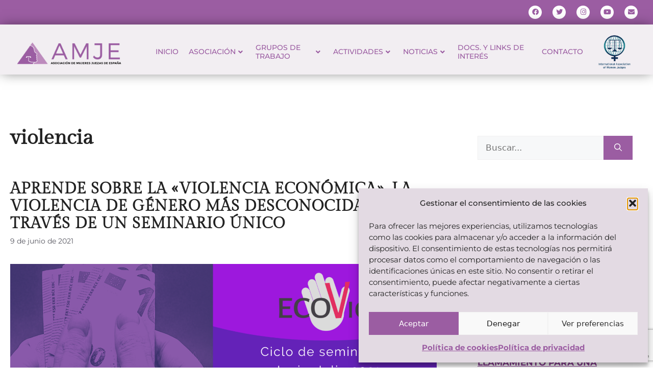

--- FILE ---
content_type: text/html; charset=UTF-8
request_url: https://www.mujeresjuezas.es/tag/violencia/
body_size: 31073
content:
<!DOCTYPE html>
<html lang="es">
<head>
<meta charset="UTF-8">
<title>violencia &#8211; Asociación Mujeres Juezas de España</title>
<meta name='robots' content='max-image-preview:large' />
<meta name="viewport" content="width=device-width, initial-scale=1"><link rel="alternate" type="application/rss+xml" title="Asociación Mujeres Juezas de España &raquo; Feed" href="https://www.mujeresjuezas.es/feed/" />
<link rel="alternate" type="application/rss+xml" title="Asociación Mujeres Juezas de España &raquo; Etiqueta violencia del feed" href="https://www.mujeresjuezas.es/tag/violencia/feed/" />
<style id='wp-img-auto-sizes-contain-inline-css'>
img:is([sizes=auto i],[sizes^="auto," i]){contain-intrinsic-size:3000px 1500px}
/*# sourceURL=wp-img-auto-sizes-contain-inline-css */
</style>
<!-- <link rel='stylesheet' id='sbi_styles-css' href='https://www.mujeresjuezas.es/wp-content/plugins/instagram-feed/css/sbi-styles.min.css?ver=6.10.0' media='all' /> -->
<!-- <link rel='stylesheet' id='hfe-widgets-style-css' href='https://www.mujeresjuezas.es/wp-content/plugins/header-footer-elementor/inc/widgets-css/frontend.css?ver=2.8.2' media='all' /> -->
<!-- <link rel='stylesheet' id='premium-addons-css' href='https://www.mujeresjuezas.es/wp-content/plugins/premium-addons-for-elementor/assets/frontend/min-css/premium-addons.min.css?ver=4.11.65' media='all' /> -->
<!-- <link rel='stylesheet' id='wp-block-library-css' href='https://www.mujeresjuezas.es/wp-includes/css/dist/block-library/style.min.css?ver=6.9' media='all' /> -->
<link rel="stylesheet" type="text/css" href="//www.mujeresjuezas.es/wp-content/cache/wpfc-minified/d4b75zwb/7teb8.css" media="all"/>
<style id='classic-theme-styles-inline-css'>
/*! This file is auto-generated */
.wp-block-button__link{color:#fff;background-color:#32373c;border-radius:9999px;box-shadow:none;text-decoration:none;padding:calc(.667em + 2px) calc(1.333em + 2px);font-size:1.125em}.wp-block-file__button{background:#32373c;color:#fff;text-decoration:none}
/*# sourceURL=/wp-includes/css/classic-themes.min.css */
</style>
<style id='global-styles-inline-css'>
:root{--wp--preset--aspect-ratio--square: 1;--wp--preset--aspect-ratio--4-3: 4/3;--wp--preset--aspect-ratio--3-4: 3/4;--wp--preset--aspect-ratio--3-2: 3/2;--wp--preset--aspect-ratio--2-3: 2/3;--wp--preset--aspect-ratio--16-9: 16/9;--wp--preset--aspect-ratio--9-16: 9/16;--wp--preset--color--black: #000000;--wp--preset--color--cyan-bluish-gray: #abb8c3;--wp--preset--color--white: #ffffff;--wp--preset--color--pale-pink: #f78da7;--wp--preset--color--vivid-red: #cf2e2e;--wp--preset--color--luminous-vivid-orange: #ff6900;--wp--preset--color--luminous-vivid-amber: #fcb900;--wp--preset--color--light-green-cyan: #7bdcb5;--wp--preset--color--vivid-green-cyan: #00d084;--wp--preset--color--pale-cyan-blue: #8ed1fc;--wp--preset--color--vivid-cyan-blue: #0693e3;--wp--preset--color--vivid-purple: #9b51e0;--wp--preset--color--contrast: var(--contrast);--wp--preset--color--contrast-2: var(--contrast-2);--wp--preset--color--contrast-3: var(--contrast-3);--wp--preset--color--base: var(--base);--wp--preset--color--base-2: var(--base-2);--wp--preset--color--base-3: var(--base-3);--wp--preset--color--accent: var(--accent);--wp--preset--gradient--vivid-cyan-blue-to-vivid-purple: linear-gradient(135deg,rgb(6,147,227) 0%,rgb(155,81,224) 100%);--wp--preset--gradient--light-green-cyan-to-vivid-green-cyan: linear-gradient(135deg,rgb(122,220,180) 0%,rgb(0,208,130) 100%);--wp--preset--gradient--luminous-vivid-amber-to-luminous-vivid-orange: linear-gradient(135deg,rgb(252,185,0) 0%,rgb(255,105,0) 100%);--wp--preset--gradient--luminous-vivid-orange-to-vivid-red: linear-gradient(135deg,rgb(255,105,0) 0%,rgb(207,46,46) 100%);--wp--preset--gradient--very-light-gray-to-cyan-bluish-gray: linear-gradient(135deg,rgb(238,238,238) 0%,rgb(169,184,195) 100%);--wp--preset--gradient--cool-to-warm-spectrum: linear-gradient(135deg,rgb(74,234,220) 0%,rgb(151,120,209) 20%,rgb(207,42,186) 40%,rgb(238,44,130) 60%,rgb(251,105,98) 80%,rgb(254,248,76) 100%);--wp--preset--gradient--blush-light-purple: linear-gradient(135deg,rgb(255,206,236) 0%,rgb(152,150,240) 100%);--wp--preset--gradient--blush-bordeaux: linear-gradient(135deg,rgb(254,205,165) 0%,rgb(254,45,45) 50%,rgb(107,0,62) 100%);--wp--preset--gradient--luminous-dusk: linear-gradient(135deg,rgb(255,203,112) 0%,rgb(199,81,192) 50%,rgb(65,88,208) 100%);--wp--preset--gradient--pale-ocean: linear-gradient(135deg,rgb(255,245,203) 0%,rgb(182,227,212) 50%,rgb(51,167,181) 100%);--wp--preset--gradient--electric-grass: linear-gradient(135deg,rgb(202,248,128) 0%,rgb(113,206,126) 100%);--wp--preset--gradient--midnight: linear-gradient(135deg,rgb(2,3,129) 0%,rgb(40,116,252) 100%);--wp--preset--font-size--small: 13px;--wp--preset--font-size--medium: 20px;--wp--preset--font-size--large: 36px;--wp--preset--font-size--x-large: 42px;--wp--preset--spacing--20: 0.44rem;--wp--preset--spacing--30: 0.67rem;--wp--preset--spacing--40: 1rem;--wp--preset--spacing--50: 1.5rem;--wp--preset--spacing--60: 2.25rem;--wp--preset--spacing--70: 3.38rem;--wp--preset--spacing--80: 5.06rem;--wp--preset--shadow--natural: 6px 6px 9px rgba(0, 0, 0, 0.2);--wp--preset--shadow--deep: 12px 12px 50px rgba(0, 0, 0, 0.4);--wp--preset--shadow--sharp: 6px 6px 0px rgba(0, 0, 0, 0.2);--wp--preset--shadow--outlined: 6px 6px 0px -3px rgb(255, 255, 255), 6px 6px rgb(0, 0, 0);--wp--preset--shadow--crisp: 6px 6px 0px rgb(0, 0, 0);}:where(.is-layout-flex){gap: 0.5em;}:where(.is-layout-grid){gap: 0.5em;}body .is-layout-flex{display: flex;}.is-layout-flex{flex-wrap: wrap;align-items: center;}.is-layout-flex > :is(*, div){margin: 0;}body .is-layout-grid{display: grid;}.is-layout-grid > :is(*, div){margin: 0;}:where(.wp-block-columns.is-layout-flex){gap: 2em;}:where(.wp-block-columns.is-layout-grid){gap: 2em;}:where(.wp-block-post-template.is-layout-flex){gap: 1.25em;}:where(.wp-block-post-template.is-layout-grid){gap: 1.25em;}.has-black-color{color: var(--wp--preset--color--black) !important;}.has-cyan-bluish-gray-color{color: var(--wp--preset--color--cyan-bluish-gray) !important;}.has-white-color{color: var(--wp--preset--color--white) !important;}.has-pale-pink-color{color: var(--wp--preset--color--pale-pink) !important;}.has-vivid-red-color{color: var(--wp--preset--color--vivid-red) !important;}.has-luminous-vivid-orange-color{color: var(--wp--preset--color--luminous-vivid-orange) !important;}.has-luminous-vivid-amber-color{color: var(--wp--preset--color--luminous-vivid-amber) !important;}.has-light-green-cyan-color{color: var(--wp--preset--color--light-green-cyan) !important;}.has-vivid-green-cyan-color{color: var(--wp--preset--color--vivid-green-cyan) !important;}.has-pale-cyan-blue-color{color: var(--wp--preset--color--pale-cyan-blue) !important;}.has-vivid-cyan-blue-color{color: var(--wp--preset--color--vivid-cyan-blue) !important;}.has-vivid-purple-color{color: var(--wp--preset--color--vivid-purple) !important;}.has-black-background-color{background-color: var(--wp--preset--color--black) !important;}.has-cyan-bluish-gray-background-color{background-color: var(--wp--preset--color--cyan-bluish-gray) !important;}.has-white-background-color{background-color: var(--wp--preset--color--white) !important;}.has-pale-pink-background-color{background-color: var(--wp--preset--color--pale-pink) !important;}.has-vivid-red-background-color{background-color: var(--wp--preset--color--vivid-red) !important;}.has-luminous-vivid-orange-background-color{background-color: var(--wp--preset--color--luminous-vivid-orange) !important;}.has-luminous-vivid-amber-background-color{background-color: var(--wp--preset--color--luminous-vivid-amber) !important;}.has-light-green-cyan-background-color{background-color: var(--wp--preset--color--light-green-cyan) !important;}.has-vivid-green-cyan-background-color{background-color: var(--wp--preset--color--vivid-green-cyan) !important;}.has-pale-cyan-blue-background-color{background-color: var(--wp--preset--color--pale-cyan-blue) !important;}.has-vivid-cyan-blue-background-color{background-color: var(--wp--preset--color--vivid-cyan-blue) !important;}.has-vivid-purple-background-color{background-color: var(--wp--preset--color--vivid-purple) !important;}.has-black-border-color{border-color: var(--wp--preset--color--black) !important;}.has-cyan-bluish-gray-border-color{border-color: var(--wp--preset--color--cyan-bluish-gray) !important;}.has-white-border-color{border-color: var(--wp--preset--color--white) !important;}.has-pale-pink-border-color{border-color: var(--wp--preset--color--pale-pink) !important;}.has-vivid-red-border-color{border-color: var(--wp--preset--color--vivid-red) !important;}.has-luminous-vivid-orange-border-color{border-color: var(--wp--preset--color--luminous-vivid-orange) !important;}.has-luminous-vivid-amber-border-color{border-color: var(--wp--preset--color--luminous-vivid-amber) !important;}.has-light-green-cyan-border-color{border-color: var(--wp--preset--color--light-green-cyan) !important;}.has-vivid-green-cyan-border-color{border-color: var(--wp--preset--color--vivid-green-cyan) !important;}.has-pale-cyan-blue-border-color{border-color: var(--wp--preset--color--pale-cyan-blue) !important;}.has-vivid-cyan-blue-border-color{border-color: var(--wp--preset--color--vivid-cyan-blue) !important;}.has-vivid-purple-border-color{border-color: var(--wp--preset--color--vivid-purple) !important;}.has-vivid-cyan-blue-to-vivid-purple-gradient-background{background: var(--wp--preset--gradient--vivid-cyan-blue-to-vivid-purple) !important;}.has-light-green-cyan-to-vivid-green-cyan-gradient-background{background: var(--wp--preset--gradient--light-green-cyan-to-vivid-green-cyan) !important;}.has-luminous-vivid-amber-to-luminous-vivid-orange-gradient-background{background: var(--wp--preset--gradient--luminous-vivid-amber-to-luminous-vivid-orange) !important;}.has-luminous-vivid-orange-to-vivid-red-gradient-background{background: var(--wp--preset--gradient--luminous-vivid-orange-to-vivid-red) !important;}.has-very-light-gray-to-cyan-bluish-gray-gradient-background{background: var(--wp--preset--gradient--very-light-gray-to-cyan-bluish-gray) !important;}.has-cool-to-warm-spectrum-gradient-background{background: var(--wp--preset--gradient--cool-to-warm-spectrum) !important;}.has-blush-light-purple-gradient-background{background: var(--wp--preset--gradient--blush-light-purple) !important;}.has-blush-bordeaux-gradient-background{background: var(--wp--preset--gradient--blush-bordeaux) !important;}.has-luminous-dusk-gradient-background{background: var(--wp--preset--gradient--luminous-dusk) !important;}.has-pale-ocean-gradient-background{background: var(--wp--preset--gradient--pale-ocean) !important;}.has-electric-grass-gradient-background{background: var(--wp--preset--gradient--electric-grass) !important;}.has-midnight-gradient-background{background: var(--wp--preset--gradient--midnight) !important;}.has-small-font-size{font-size: var(--wp--preset--font-size--small) !important;}.has-medium-font-size{font-size: var(--wp--preset--font-size--medium) !important;}.has-large-font-size{font-size: var(--wp--preset--font-size--large) !important;}.has-x-large-font-size{font-size: var(--wp--preset--font-size--x-large) !important;}
:where(.wp-block-post-template.is-layout-flex){gap: 1.25em;}:where(.wp-block-post-template.is-layout-grid){gap: 1.25em;}
:where(.wp-block-term-template.is-layout-flex){gap: 1.25em;}:where(.wp-block-term-template.is-layout-grid){gap: 1.25em;}
:where(.wp-block-columns.is-layout-flex){gap: 2em;}:where(.wp-block-columns.is-layout-grid){gap: 2em;}
:root :where(.wp-block-pullquote){font-size: 1.5em;line-height: 1.6;}
/*# sourceURL=global-styles-inline-css */
</style>
<!-- <link rel='stylesheet' id='contact-form-7-css' href='https://www.mujeresjuezas.es/wp-content/plugins/contact-form-7/includes/css/styles.css?ver=6.0.6' media='all' /> -->
<!-- <link rel='stylesheet' id='ctf_styles-css' href='https://www.mujeresjuezas.es/wp-content/plugins/custom-twitter-feeds/css/ctf-styles.min.css?ver=2.3.1' media='all' /> -->
<!-- <link rel='stylesheet' id='fb-widget-frontend-style-css' href='https://www.mujeresjuezas.es/wp-content/plugins/facebook-pagelike-widget/assets/css/style.css?ver=1.0.0' media='all' /> -->
<!-- <link rel='stylesheet' id='cmplz-general-css' href='https://www.mujeresjuezas.es/wp-content/plugins/complianz-gdpr/assets/css/cookieblocker.min.css?ver=1769420641' media='all' /> -->
<!-- <link rel='stylesheet' id='hfe-style-css' href='https://www.mujeresjuezas.es/wp-content/plugins/header-footer-elementor/assets/css/header-footer-elementor.css?ver=2.8.2' media='all' /> -->
<!-- <link rel='stylesheet' id='elementor-icons-css' href='https://www.mujeresjuezas.es/wp-content/plugins/elementor/assets/lib/eicons/css/elementor-icons.min.css?ver=5.46.0' media='all' /> -->
<!-- <link rel='stylesheet' id='elementor-frontend-css' href='https://www.mujeresjuezas.es/wp-content/plugins/elementor/assets/css/frontend.min.css?ver=3.34.2' media='all' /> -->
<link rel="stylesheet" type="text/css" href="//www.mujeresjuezas.es/wp-content/cache/wpfc-minified/ee9fx5mx/7teb8.css" media="all"/>
<link rel='stylesheet' id='elementor-post-2447-css' href='https://www.mujeresjuezas.es/wp-content/uploads/elementor/css/post-2447.css?ver=1769421244' media='all' />
<!-- <link rel='stylesheet' id='sbistyles-css' href='https://www.mujeresjuezas.es/wp-content/plugins/instagram-feed/css/sbi-styles.min.css?ver=6.10.0' media='all' /> -->
<link rel="stylesheet" type="text/css" href="//www.mujeresjuezas.es/wp-content/cache/wpfc-minified/6xxw5wpv/7teb8.css" media="all"/>
<link rel='stylesheet' id='elementor-post-2666-css' href='https://www.mujeresjuezas.es/wp-content/uploads/elementor/css/post-2666.css?ver=1769421244' media='all' />
<link rel='stylesheet' id='elementor-post-2768-css' href='https://www.mujeresjuezas.es/wp-content/uploads/elementor/css/post-2768.css?ver=1769421244' media='all' />
<!-- <link rel='stylesheet' id='generate-widget-areas-css' href='https://www.mujeresjuezas.es/wp-content/themes/generatepress/assets/css/components/widget-areas.min.css?ver=3.6.1' media='all' /> -->
<!-- <link rel='stylesheet' id='generate-style-css' href='https://www.mujeresjuezas.es/wp-content/themes/generatepress/assets/css/main.min.css?ver=3.6.1' media='all' /> -->
<link rel="stylesheet" type="text/css" href="//www.mujeresjuezas.es/wp-content/cache/wpfc-minified/797f44w1/7teb8.css" media="all"/>
<style id='generate-style-inline-css'>
.page-header {margin-bottom: 20px;margin-left: 20px}
.generate-columns {margin-bottom: 20px;padding-left: 20px;}.generate-columns-container {margin-left: -20px;}.page-header {margin-bottom: 20px;margin-left: 20px}.generate-columns-container > .paging-navigation {margin-left: 20px;}
body{background-color:var(--base-2);color:var(--contrast);}a{color:var(--accent);}a{text-decoration:underline;}.entry-title a, .site-branding a, a.button, .wp-block-button__link, .main-navigation a{text-decoration:none;}a:hover, a:focus, a:active{color:var(--contrast);}.grid-container{max-width:1400px;}.wp-block-group__inner-container{max-width:1400px;margin-left:auto;margin-right:auto;}:root{--contrast:#222222;--contrast-2:#575760;--contrast-3:#b2b2be;--base:#f0f0f0;--base-2:#f7f8f9;--base-3:#ffffff;--accent:#1e73be;}:root .has-contrast-color{color:var(--contrast);}:root .has-contrast-background-color{background-color:var(--contrast);}:root .has-contrast-2-color{color:var(--contrast-2);}:root .has-contrast-2-background-color{background-color:var(--contrast-2);}:root .has-contrast-3-color{color:var(--contrast-3);}:root .has-contrast-3-background-color{background-color:var(--contrast-3);}:root .has-base-color{color:var(--base);}:root .has-base-background-color{background-color:var(--base);}:root .has-base-2-color{color:var(--base-2);}:root .has-base-2-background-color{background-color:var(--base-2);}:root .has-base-3-color{color:var(--base-3);}:root .has-base-3-background-color{background-color:var(--base-3);}:root .has-accent-color{color:var(--accent);}:root .has-accent-background-color{background-color:var(--accent);}.top-bar{background-color:#636363;color:#ffffff;}.top-bar a{color:#ffffff;}.top-bar a:hover{color:#303030;}.site-header{background-color:var(--base-3);}.main-title a,.main-title a:hover{color:var(--contrast);}.site-description{color:var(--contrast-2);}.mobile-menu-control-wrapper .menu-toggle,.mobile-menu-control-wrapper .menu-toggle:hover,.mobile-menu-control-wrapper .menu-toggle:focus,.has-inline-mobile-toggle #site-navigation.toggled{background-color:rgba(0, 0, 0, 0.02);}.main-navigation,.main-navigation ul ul{background-color:var(--base-3);}.main-navigation .main-nav ul li a, .main-navigation .menu-toggle, .main-navigation .menu-bar-items{color:var(--contrast);}.main-navigation .main-nav ul li:not([class*="current-menu-"]):hover > a, .main-navigation .main-nav ul li:not([class*="current-menu-"]):focus > a, .main-navigation .main-nav ul li.sfHover:not([class*="current-menu-"]) > a, .main-navigation .menu-bar-item:hover > a, .main-navigation .menu-bar-item.sfHover > a{color:var(--accent);}button.menu-toggle:hover,button.menu-toggle:focus{color:var(--contrast);}.main-navigation .main-nav ul li[class*="current-menu-"] > a{color:var(--accent);}.navigation-search input[type="search"],.navigation-search input[type="search"]:active, .navigation-search input[type="search"]:focus, .main-navigation .main-nav ul li.search-item.active > a, .main-navigation .menu-bar-items .search-item.active > a{color:var(--accent);}.main-navigation ul ul{background-color:var(--base);}.separate-containers .inside-article, .separate-containers .comments-area, .separate-containers .page-header, .one-container .container, .separate-containers .paging-navigation, .inside-page-header{background-color:var(--base-3);}.entry-title a{color:var(--contrast);}.entry-title a:hover{color:var(--contrast-2);}.entry-meta{color:var(--contrast-2);}.sidebar .widget{background-color:var(--base-3);}.footer-widgets{background-color:var(--base-3);}.site-info{background-color:var(--base-3);}input[type="text"],input[type="email"],input[type="url"],input[type="password"],input[type="search"],input[type="tel"],input[type="number"],textarea,select{color:var(--contrast);background-color:var(--base-2);border-color:var(--base);}input[type="text"]:focus,input[type="email"]:focus,input[type="url"]:focus,input[type="password"]:focus,input[type="search"]:focus,input[type="tel"]:focus,input[type="number"]:focus,textarea:focus,select:focus{color:var(--contrast);background-color:var(--base-2);border-color:var(--contrast-3);}button,html input[type="button"],input[type="reset"],input[type="submit"],a.button,a.wp-block-button__link:not(.has-background){color:#ffffff;background-color:#55555e;}button:hover,html input[type="button"]:hover,input[type="reset"]:hover,input[type="submit"]:hover,a.button:hover,button:focus,html input[type="button"]:focus,input[type="reset"]:focus,input[type="submit"]:focus,a.button:focus,a.wp-block-button__link:not(.has-background):active,a.wp-block-button__link:not(.has-background):focus,a.wp-block-button__link:not(.has-background):hover{color:#ffffff;background-color:#3f4047;}a.generate-back-to-top{background-color:rgba( 0,0,0,0.4 );color:#ffffff;}a.generate-back-to-top:hover,a.generate-back-to-top:focus{background-color:rgba( 0,0,0,0.6 );color:#ffffff;}:root{--gp-search-modal-bg-color:var(--base-3);--gp-search-modal-text-color:var(--contrast);--gp-search-modal-overlay-bg-color:rgba(0,0,0,0.2);}@media (max-width: 768px){.main-navigation .menu-bar-item:hover > a, .main-navigation .menu-bar-item.sfHover > a{background:none;color:var(--contrast);}}.nav-below-header .main-navigation .inside-navigation.grid-container, .nav-above-header .main-navigation .inside-navigation.grid-container{padding:0px 20px 0px 20px;}.separate-containers .inside-article, .separate-containers .comments-area, .separate-containers .page-header, .separate-containers .paging-navigation, .one-container .site-content, .inside-page-header{padding:20px;}.site-main .wp-block-group__inner-container{padding:20px;}.separate-containers .paging-navigation{padding-top:20px;padding-bottom:20px;}.entry-content .alignwide, body:not(.no-sidebar) .entry-content .alignfull{margin-left:-20px;width:calc(100% + 40px);max-width:calc(100% + 40px);}.one-container.right-sidebar .site-main,.one-container.both-right .site-main{margin-right:20px;}.one-container.left-sidebar .site-main,.one-container.both-left .site-main{margin-left:20px;}.one-container.both-sidebars .site-main{margin:0px 20px 0px 20px;}.one-container.archive .post:not(:last-child):not(.is-loop-template-item), .one-container.blog .post:not(:last-child):not(.is-loop-template-item){padding-bottom:20px;}.rtl .menu-item-has-children .dropdown-menu-toggle{padding-left:20px;}.rtl .main-navigation .main-nav ul li.menu-item-has-children > a{padding-right:20px;}@media (max-width:768px){.separate-containers .inside-article, .separate-containers .comments-area, .separate-containers .page-header, .separate-containers .paging-navigation, .one-container .site-content, .inside-page-header{padding:20px;}.site-main .wp-block-group__inner-container{padding:20px;}.inside-top-bar{padding-right:30px;padding-left:30px;}.inside-header{padding-right:30px;padding-left:30px;}.widget-area .widget{padding-top:30px;padding-right:30px;padding-bottom:30px;padding-left:30px;}.footer-widgets-container{padding-top:30px;padding-right:30px;padding-bottom:30px;padding-left:30px;}.inside-site-info{padding-right:30px;padding-left:30px;}.entry-content .alignwide, body:not(.no-sidebar) .entry-content .alignfull{margin-left:-20px;width:calc(100% + 40px);max-width:calc(100% + 40px);}.one-container .site-main .paging-navigation{margin-bottom:20px;}}/* End cached CSS */.is-right-sidebar{width:30%;}.is-left-sidebar{width:30%;}.site-content .content-area{width:70%;}@media (max-width: 768px){.main-navigation .menu-toggle,.sidebar-nav-mobile:not(#sticky-placeholder){display:block;}.main-navigation ul,.gen-sidebar-nav,.main-navigation:not(.slideout-navigation):not(.toggled) .main-nav > ul,.has-inline-mobile-toggle #site-navigation .inside-navigation > *:not(.navigation-search):not(.main-nav){display:none;}.nav-align-right .inside-navigation,.nav-align-center .inside-navigation{justify-content:space-between;}.has-inline-mobile-toggle .mobile-menu-control-wrapper{display:flex;flex-wrap:wrap;}.has-inline-mobile-toggle .inside-header{flex-direction:row;text-align:left;flex-wrap:wrap;}.has-inline-mobile-toggle .header-widget,.has-inline-mobile-toggle #site-navigation{flex-basis:100%;}.nav-float-left .has-inline-mobile-toggle #site-navigation{order:10;}}
.elementor-template-full-width .site-content{display:block;}
.dynamic-author-image-rounded{border-radius:100%;}.dynamic-featured-image, .dynamic-author-image{vertical-align:middle;}.one-container.blog .dynamic-content-template:not(:last-child), .one-container.archive .dynamic-content-template:not(:last-child){padding-bottom:0px;}.dynamic-entry-excerpt > p:last-child{margin-bottom:0px;}
/*# sourceURL=generate-style-inline-css */
</style>
<!-- <link rel='stylesheet' id='hfe-elementor-icons-css' href='https://www.mujeresjuezas.es/wp-content/plugins/elementor/assets/lib/eicons/css/elementor-icons.min.css?ver=5.34.0' media='all' /> -->
<!-- <link rel='stylesheet' id='hfe-icons-list-css' href='https://www.mujeresjuezas.es/wp-content/plugins/elementor/assets/css/widget-icon-list.min.css?ver=3.24.3' media='all' /> -->
<!-- <link rel='stylesheet' id='hfe-social-icons-css' href='https://www.mujeresjuezas.es/wp-content/plugins/elementor/assets/css/widget-social-icons.min.css?ver=3.24.0' media='all' /> -->
<!-- <link rel='stylesheet' id='hfe-social-share-icons-brands-css' href='https://www.mujeresjuezas.es/wp-content/plugins/elementor/assets/lib/font-awesome/css/brands.css?ver=5.15.3' media='all' /> -->
<!-- <link rel='stylesheet' id='hfe-social-share-icons-fontawesome-css' href='https://www.mujeresjuezas.es/wp-content/plugins/elementor/assets/lib/font-awesome/css/fontawesome.css?ver=5.15.3' media='all' /> -->
<!-- <link rel='stylesheet' id='hfe-nav-menu-icons-css' href='https://www.mujeresjuezas.es/wp-content/plugins/elementor/assets/lib/font-awesome/css/solid.css?ver=5.15.3' media='all' /> -->
<!-- <link rel='stylesheet' id='generate-blog-css' href='https://www.mujeresjuezas.es/wp-content/plugins/gp-premium/blog/functions/css/style.min.css?ver=2.5.5' media='all' /> -->
<!-- <link rel='stylesheet' id='elementor-gf-local-roboto-css' href='https://www.mujeresjuezas.es/wp-content/uploads/elementor/google-fonts/css/roboto.css?ver=1746002151' media='all' /> -->
<!-- <link rel='stylesheet' id='elementor-gf-local-robotoslab-css' href='https://www.mujeresjuezas.es/wp-content/uploads/elementor/google-fonts/css/robotoslab.css?ver=1746002157' media='all' /> -->
<!-- <link rel='stylesheet' id='elementor-gf-local-montserrat-css' href='https://www.mujeresjuezas.es/wp-content/uploads/elementor/google-fonts/css/montserrat.css?ver=1746002166' media='all' /> -->
<!-- <link rel='stylesheet' id='elementor-gf-local-gildadisplay-css' href='https://www.mujeresjuezas.es/wp-content/uploads/elementor/google-fonts/css/gildadisplay.css?ver=1746002166' media='all' /> -->
<!-- <link rel='stylesheet' id='elementor-icons-shared-0-css' href='https://www.mujeresjuezas.es/wp-content/plugins/elementor/assets/lib/font-awesome/css/fontawesome.min.css?ver=5.15.3' media='all' /> -->
<!-- <link rel='stylesheet' id='elementor-icons-fa-brands-css' href='https://www.mujeresjuezas.es/wp-content/plugins/elementor/assets/lib/font-awesome/css/brands.min.css?ver=5.15.3' media='all' /> -->
<!-- <link rel='stylesheet' id='elementor-icons-fa-solid-css' href='https://www.mujeresjuezas.es/wp-content/plugins/elementor/assets/lib/font-awesome/css/solid.min.css?ver=5.15.3' media='all' /> -->
<link rel="stylesheet" type="text/css" href="//www.mujeresjuezas.es/wp-content/cache/wpfc-minified/8yc1pksh/7teb8.css" media="all"/>
<!--n2css--><!--n2js--><script src='//www.mujeresjuezas.es/wp-content/cache/wpfc-minified/8x7rhd69/7teb8.js' type="text/javascript"></script>
<!-- <script src="https://www.mujeresjuezas.es/wp-content/plugins/google-analytics-for-wordpress/assets/js/frontend-gtag.min.js?ver=9.11.1" id="monsterinsights-frontend-script-js" async data-wp-strategy="async"></script> -->
<script data-cfasync="false" data-wpfc-render="false" id='monsterinsights-frontend-script-js-extra'>var monsterinsights_frontend = {"js_events_tracking":"true","download_extensions":"doc,pdf,ppt,zip,xls,docx,pptx,xlsx","inbound_paths":"[]","home_url":"https:\/\/www.mujeresjuezas.es","hash_tracking":"false","v4_id":"G-294P465210"};</script>
<script src='//www.mujeresjuezas.es/wp-content/cache/wpfc-minified/qk9309ue/7teb8.js' type="text/javascript"></script>
<!-- <script src="https://www.mujeresjuezas.es/wp-includes/js/jquery/jquery.min.js?ver=3.7.1" id="jquery-core-js"></script> -->
<!-- <script src="https://www.mujeresjuezas.es/wp-includes/js/jquery/jquery-migrate.min.js?ver=3.4.1" id="jquery-migrate-js"></script> -->
<script id="jquery-js-after">
!function($){"use strict";$(document).ready(function(){$(this).scrollTop()>100&&$(".hfe-scroll-to-top-wrap").removeClass("hfe-scroll-to-top-hide"),$(window).scroll(function(){$(this).scrollTop()<100?$(".hfe-scroll-to-top-wrap").fadeOut(300):$(".hfe-scroll-to-top-wrap").fadeIn(300)}),$(".hfe-scroll-to-top-wrap").on("click",function(){$("html, body").animate({scrollTop:0},300);return!1})})}(jQuery);
!function($){'use strict';$(document).ready(function(){var bar=$('.hfe-reading-progress-bar');if(!bar.length)return;$(window).on('scroll',function(){var s=$(window).scrollTop(),d=$(document).height()-$(window).height(),p=d? s/d*100:0;bar.css('width',p+'%')});});}(jQuery);
//# sourceURL=jquery-js-after
</script>
<link rel="https://api.w.org/" href="https://www.mujeresjuezas.es/wp-json/" /><link rel="alternate" title="JSON" type="application/json" href="https://www.mujeresjuezas.es/wp-json/wp/v2/tags/48" /><link rel="EditURI" type="application/rsd+xml" title="RSD" href="https://www.mujeresjuezas.es/xmlrpc.php?rsd" />
<meta name="generator" content="WordPress 6.9" />
<style>.cmplz-hidden {
display: none !important;
}</style><meta name="generator" content="Elementor 3.34.2; features: additional_custom_breakpoints; settings: css_print_method-external, google_font-enabled, font_display-auto">
<script type="text/javascript" src="https://www.w3counter.com/tracker.js?id=&wphead=true"></script>
<style>
.e-con.e-parent:nth-of-type(n+4):not(.e-lazyloaded):not(.e-no-lazyload),
.e-con.e-parent:nth-of-type(n+4):not(.e-lazyloaded):not(.e-no-lazyload) * {
background-image: none !important;
}
@media screen and (max-height: 1024px) {
.e-con.e-parent:nth-of-type(n+3):not(.e-lazyloaded):not(.e-no-lazyload),
.e-con.e-parent:nth-of-type(n+3):not(.e-lazyloaded):not(.e-no-lazyload) * {
background-image: none !important;
}
}
@media screen and (max-height: 640px) {
.e-con.e-parent:nth-of-type(n+2):not(.e-lazyloaded):not(.e-no-lazyload),
.e-con.e-parent:nth-of-type(n+2):not(.e-lazyloaded):not(.e-no-lazyload) * {
background-image: none !important;
}
}
</style>
<meta name="theme-color" content="#FFFFFF">
<link rel="icon" href="https://www.mujeresjuezas.es/wp-content/uploads/2022/11/cropped-Icono-AMJE-32x32.png" sizes="32x32" />
<link rel="icon" href="https://www.mujeresjuezas.es/wp-content/uploads/2022/11/cropped-Icono-AMJE-192x192.png" sizes="192x192" />
<link rel="apple-touch-icon" href="https://www.mujeresjuezas.es/wp-content/uploads/2022/11/cropped-Icono-AMJE-180x180.png" />
<meta name="msapplication-TileImage" content="https://www.mujeresjuezas.es/wp-content/uploads/2022/11/cropped-Icono-AMJE-270x270.png" />
<style id="wp-custom-css">
/* poner footer pagado abajo */	
.content-area {
min-height: 70vh;
}
</style>
</head>
<body data-cmplz=1 class="archive tag tag-violencia tag-48 wp-custom-logo wp-embed-responsive wp-theme-generatepress post-image-below-header post-image-aligned-center masonry-enabled generate-columns-activated sticky-menu-fade ehf-header ehf-footer ehf-template-generatepress ehf-stylesheet-generatepress right-sidebar nav-float-right separate-containers header-aligned-left dropdown-hover elementor-default elementor-kit-2447" itemtype="https://schema.org/Blog" itemscope>
<a class="screen-reader-text skip-link" href="#content" title="Saltar al contenido">Saltar al contenido</a>		<header id="masthead" itemscope="itemscope" itemtype="https://schema.org/WPHeader">
<p class="main-title bhf-hidden" itemprop="headline"><a href="https://www.mujeresjuezas.es" title="Asociación Mujeres Juezas de España" rel="home">Asociación Mujeres Juezas de España</a></p>
<div data-elementor-type="wp-post" data-elementor-id="2666" class="elementor elementor-2666">
<section class="elementor-section elementor-top-section elementor-element elementor-element-53a57a0 elementor-section-full_width elementor-section-stretched elementor-hidden-mobile elementor-hidden-tablet elementor-section-height-default elementor-section-height-default" data-id="53a57a0" data-element_type="section" data-settings="{&quot;background_background&quot;:&quot;classic&quot;,&quot;stretch_section&quot;:&quot;section-stretched&quot;}">
<div class="elementor-container elementor-column-gap-no">
<div class="elementor-column elementor-col-100 elementor-top-column elementor-element elementor-element-84ac1e9" data-id="84ac1e9" data-element_type="column" data-settings="{&quot;background_background&quot;:&quot;classic&quot;}">
<div class="elementor-widget-wrap elementor-element-populated">
<div class="elementor-element elementor-element-a5b7f4e elementor-shape-circle e-grid-align-right elementor-grid-0 elementor-widget elementor-widget-social-icons" data-id="a5b7f4e" data-element_type="widget" data-widget_type="social-icons.default">
<div class="elementor-widget-container">
<div class="elementor-social-icons-wrapper elementor-grid" role="list">
<span class="elementor-grid-item" role="listitem">
<a class="elementor-icon elementor-social-icon elementor-social-icon-facebook elementor-repeater-item-81496ba" href="https://www.facebook.com/Mujeres-Juezas-1392232007743074/" target="_blank">
<span class="elementor-screen-only">Facebook</span>
<i aria-hidden="true" class="fab fa-facebook"></i>					</a>
</span>
<span class="elementor-grid-item" role="listitem">
<a class="elementor-icon elementor-social-icon elementor-social-icon-twitter elementor-repeater-item-890d15c" href="https://twitter.com/mujeresjuezas?lang=es" target="_blank">
<span class="elementor-screen-only">Twitter</span>
<i aria-hidden="true" class="fab fa-twitter"></i>					</a>
</span>
<span class="elementor-grid-item" role="listitem">
<a class="elementor-icon elementor-social-icon elementor-social-icon-instagram elementor-repeater-item-4f81356" href="https://www.instagram.com/mujeresjuezas/?hl=es" target="_blank">
<span class="elementor-screen-only">Instagram</span>
<i aria-hidden="true" class="fab fa-instagram"></i>					</a>
</span>
<span class="elementor-grid-item" role="listitem">
<a class="elementor-icon elementor-social-icon elementor-social-icon-youtube elementor-repeater-item-c1a0cd9" href="https://www.youtube.com/channel/UCecbmvDnPHrJQtcfMe0GC5w" target="_blank">
<span class="elementor-screen-only">Youtube</span>
<i aria-hidden="true" class="fab fa-youtube"></i>					</a>
</span>
<span class="elementor-grid-item" role="listitem">
<a class="elementor-icon elementor-social-icon elementor-social-icon-envelope elementor-repeater-item-5a6dd1b" href="mailto:mujeresjuezas@gmail.com" target="_blank">
<span class="elementor-screen-only">Envelope</span>
<i aria-hidden="true" class="fas fa-envelope"></i>					</a>
</span>
</div>
</div>
</div>
</div>
</div>
</div>
</section>
<section class="elementor-section elementor-top-section elementor-element elementor-element-f778ed2 elementor-section-full_width elementor-section-stretched elementor-hidden-mobile elementor-hidden-tablet elementor-section-height-default elementor-section-height-default" data-id="f778ed2" data-element_type="section" data-settings="{&quot;stretch_section&quot;:&quot;section-stretched&quot;,&quot;background_background&quot;:&quot;classic&quot;}">
<div class="elementor-container elementor-column-gap-default">
<div class="elementor-column elementor-col-100 elementor-top-column elementor-element elementor-element-5a113ad" data-id="5a113ad" data-element_type="column">
<div class="elementor-widget-wrap elementor-element-populated">
<section class="elementor-section elementor-inner-section elementor-element elementor-element-518bdcf elementor-section-full_width elementor-section-height-default elementor-section-height-default" data-id="518bdcf" data-element_type="section">
<div class="elementor-container elementor-column-gap-no">
<div class="elementor-column elementor-col-33 elementor-inner-column elementor-element elementor-element-ca7467d" data-id="ca7467d" data-element_type="column">
<div class="elementor-widget-wrap elementor-element-populated">
<div class="elementor-element elementor-element-a2c7c59 elementor-widget elementor-widget-site-logo" data-id="a2c7c59" data-element_type="widget" data-settings="{&quot;align&quot;:&quot;left&quot;,&quot;width&quot;:{&quot;unit&quot;:&quot;%&quot;,&quot;size&quot;:&quot;&quot;,&quot;sizes&quot;:[]},&quot;width_tablet&quot;:{&quot;unit&quot;:&quot;%&quot;,&quot;size&quot;:&quot;&quot;,&quot;sizes&quot;:[]},&quot;width_mobile&quot;:{&quot;unit&quot;:&quot;%&quot;,&quot;size&quot;:&quot;&quot;,&quot;sizes&quot;:[]},&quot;space&quot;:{&quot;unit&quot;:&quot;%&quot;,&quot;size&quot;:&quot;&quot;,&quot;sizes&quot;:[]},&quot;space_tablet&quot;:{&quot;unit&quot;:&quot;%&quot;,&quot;size&quot;:&quot;&quot;,&quot;sizes&quot;:[]},&quot;space_mobile&quot;:{&quot;unit&quot;:&quot;%&quot;,&quot;size&quot;:&quot;&quot;,&quot;sizes&quot;:[]},&quot;image_border_radius&quot;:{&quot;unit&quot;:&quot;px&quot;,&quot;top&quot;:&quot;&quot;,&quot;right&quot;:&quot;&quot;,&quot;bottom&quot;:&quot;&quot;,&quot;left&quot;:&quot;&quot;,&quot;isLinked&quot;:true},&quot;image_border_radius_tablet&quot;:{&quot;unit&quot;:&quot;px&quot;,&quot;top&quot;:&quot;&quot;,&quot;right&quot;:&quot;&quot;,&quot;bottom&quot;:&quot;&quot;,&quot;left&quot;:&quot;&quot;,&quot;isLinked&quot;:true},&quot;image_border_radius_mobile&quot;:{&quot;unit&quot;:&quot;px&quot;,&quot;top&quot;:&quot;&quot;,&quot;right&quot;:&quot;&quot;,&quot;bottom&quot;:&quot;&quot;,&quot;left&quot;:&quot;&quot;,&quot;isLinked&quot;:true},&quot;caption_padding&quot;:{&quot;unit&quot;:&quot;px&quot;,&quot;top&quot;:&quot;&quot;,&quot;right&quot;:&quot;&quot;,&quot;bottom&quot;:&quot;&quot;,&quot;left&quot;:&quot;&quot;,&quot;isLinked&quot;:true},&quot;caption_padding_tablet&quot;:{&quot;unit&quot;:&quot;px&quot;,&quot;top&quot;:&quot;&quot;,&quot;right&quot;:&quot;&quot;,&quot;bottom&quot;:&quot;&quot;,&quot;left&quot;:&quot;&quot;,&quot;isLinked&quot;:true},&quot;caption_padding_mobile&quot;:{&quot;unit&quot;:&quot;px&quot;,&quot;top&quot;:&quot;&quot;,&quot;right&quot;:&quot;&quot;,&quot;bottom&quot;:&quot;&quot;,&quot;left&quot;:&quot;&quot;,&quot;isLinked&quot;:true},&quot;caption_space&quot;:{&quot;unit&quot;:&quot;px&quot;,&quot;size&quot;:0,&quot;sizes&quot;:[]},&quot;caption_space_tablet&quot;:{&quot;unit&quot;:&quot;px&quot;,&quot;size&quot;:&quot;&quot;,&quot;sizes&quot;:[]},&quot;caption_space_mobile&quot;:{&quot;unit&quot;:&quot;px&quot;,&quot;size&quot;:&quot;&quot;,&quot;sizes&quot;:[]}}" data-widget_type="site-logo.default">
<div class="elementor-widget-container">
<div class="hfe-site-logo">
<a data-elementor-open-lightbox=""  class='elementor-clickable' href="https://www.mujeresjuezas.es">
<div class="hfe-site-logo-set">           
<div class="hfe-site-logo-container">
<img class="hfe-site-logo-img elementor-animation-"  src="https://www.mujeresjuezas.es/wp-content/uploads/2022/11/logo-AMJE.png" alt="Logo AMJE"/>
</div>
</div>
</a>
</div>  
</div>
</div>
</div>
</div>
<div class="elementor-column elementor-col-33 elementor-inner-column elementor-element elementor-element-1abcc52" data-id="1abcc52" data-element_type="column">
<div class="elementor-widget-wrap elementor-element-populated">
<div class="elementor-element elementor-element-e35ece9 premium-nav-hor premium-nav-none premium-ham-dropdown elementor-widget elementor-widget-premium-nav-menu" data-id="e35ece9" data-element_type="widget" data-settings="{&quot;submenu_icon&quot;:{&quot;value&quot;:&quot;fas fa-angle-down&quot;,&quot;library&quot;:&quot;fa-solid&quot;},&quot;submenu_item_icon&quot;:{&quot;value&quot;:&quot;&quot;,&quot;library&quot;:&quot;&quot;}}" data-widget_type="premium-nav-menu.default">
<div class="elementor-widget-container">
<div data-settings="{&quot;breakpoint&quot;:1024,&quot;mobileLayout&quot;:&quot;dropdown&quot;,&quot;mainLayout&quot;:&quot;hor&quot;,&quot;stretchDropdown&quot;:false,&quot;hoverEffect&quot;:&quot;&quot;,&quot;submenuEvent&quot;:&quot;hover&quot;,&quot;submenuTrigger&quot;:&quot;item&quot;,&quot;closeAfterClick&quot;:false,&quot;renderMobileMenu&quot;:true}" class="premium-nav-widget-container premium-nav-pointer-none" style="visibility:hidden; opacity:0;">
<div class="premium-ver-inner-container">
<div class="premium-hamburger-toggle premium-mobile-menu-icon" role="button" aria-label="Toggle Menu">
<span class="premium-toggle-text">
<i aria-hidden="true" class="fas fa-bars"></i>Menú						</span>
<span class="premium-toggle-close">
<i aria-hidden="true" class="fas fa-times"></i>Cerrar						</span>
</div>
<div class="premium-nav-menu-container premium-nav-default">
<ul id="menu-principal" class="premium-nav-menu premium-main-nav-menu"><li id="premium-nav-menu-item-2668" class="menu-item menu-item-type-post_type menu-item-object-page menu-item-home premium-nav-menu-item"><a href="https://www.mujeresjuezas.es/" class="premium-menu-link premium-menu-link-parent premium-lq__none">INICIO</a></li>
<li id="premium-nav-menu-item-2671" class="menu-item menu-item-type-custom menu-item-object-custom menu-item-has-children premium-nav-menu-item premium-item-anchor"><a href="#" data-e-disable-page-transition="true" class="premium-menu-link premium-menu-link-parent premium-lq__none">ASOCIACIÓN<i class="fas fa-angle-down premium-dropdown-icon"></i></a>
<ul class="premium-sub-menu premium-lq__none">
<li id="premium-nav-menu-item-3266" class="menu-item menu-item-type-post_type menu-item-object-page premium-nav-menu-item premium-sub-menu-item"><a href="https://www.mujeresjuezas.es/la-asociacion/" class="premium-menu-link premium-sub-menu-link">QUIÉNES SOMOS</a></li>
<li id="premium-nav-menu-item-3267" class="menu-item menu-item-type-post_type menu-item-object-page premium-nav-menu-item premium-sub-menu-item"><a href="https://www.mujeresjuezas.es/objetivos/" class="premium-menu-link premium-sub-menu-link">OBJETIVOS</a></li>
<li id="premium-nav-menu-item-3268" class="menu-item menu-item-type-post_type menu-item-object-page premium-nav-menu-item premium-sub-menu-item"><a href="https://www.mujeresjuezas.es/estatutos/" class="premium-menu-link premium-sub-menu-link">ESTATUTOS</a></li>
<li id="premium-nav-menu-item-3269" class="menu-item menu-item-type-post_type menu-item-object-page premium-nav-menu-item premium-sub-menu-item"><a href="https://www.mujeresjuezas.es/asociarme/" class="premium-menu-link premium-sub-menu-link">ASOCIARME</a></li>
</ul>
</li>
<li id="premium-nav-menu-item-3631" class="menu-item menu-item-type-post_type menu-item-object-page menu-item-has-children premium-nav-menu-item"><a href="https://www.mujeresjuezas.es/grupos-de-trabajo/" data-e-disable-page-transition="true" class="premium-menu-link premium-menu-link-parent premium-lq__none">GRUPOS DE TRABAJO<i class="fas fa-angle-down premium-dropdown-icon"></i></a>
<ul class="premium-sub-menu premium-lq__none">
<li id="premium-nav-menu-item-4268" class="menu-item menu-item-type-post_type menu-item-object-page premium-nav-menu-item premium-sub-menu-item"><a href="https://www.mujeresjuezas.es/grupos-de-trabajo/" class="premium-menu-link premium-sub-menu-link">TODOS</a></li>
<li id="premium-nav-menu-item-3632" class="menu-item menu-item-type-post_type menu-item-object-page premium-nav-menu-item premium-sub-menu-item"><a href="https://www.mujeresjuezas.es/grupo-de-trabajo-educando-en-justicia-igualitaria/" class="premium-menu-link premium-sub-menu-link">EDUCANDO EN JUSTICIA IGUALITARIA</a></li>
<li id="premium-nav-menu-item-3633" class="menu-item menu-item-type-post_type menu-item-object-page premium-nav-menu-item premium-sub-menu-item"><a href="https://www.mujeresjuezas.es/grupo-de-trabajo-mujeres-afganas/" class="premium-menu-link premium-sub-menu-link">MUJERES JUEZAS AFGANAS</a></li>
<li id="premium-nav-menu-item-3636" class="menu-item menu-item-type-post_type menu-item-object-page premium-nav-menu-item premium-sub-menu-item"><a href="https://www.mujeresjuezas.es/grupo-de-trabajo-libertad-sexual/" class="premium-menu-link premium-sub-menu-link">LIBERTAD SEXUAL</a></li>
<li id="premium-nav-menu-item-3635" class="menu-item menu-item-type-post_type menu-item-object-page premium-nav-menu-item premium-sub-menu-item"><a href="https://www.mujeresjuezas.es/grupo-de-trabajo-infancia/" class="premium-menu-link premium-sub-menu-link">INFANCIA</a></li>
<li id="premium-nav-menu-item-3634" class="menu-item menu-item-type-post_type menu-item-object-page premium-nav-menu-item premium-sub-menu-item"><a href="https://www.mujeresjuezas.es/grupo-de-trabajo-canada-real/" class="premium-menu-link premium-sub-menu-link">CAÑADA REAL</a></li>
</ul>
</li>
<li id="premium-nav-menu-item-2672" class="menu-item menu-item-type-custom menu-item-object-custom menu-item-has-children premium-nav-menu-item premium-item-anchor"><a href="#" data-e-disable-page-transition="true" class="premium-menu-link premium-menu-link-parent premium-lq__none">ACTIVIDADES<i class="fas fa-angle-down premium-dropdown-icon"></i></a>
<ul class="premium-sub-menu premium-lq__none">
<li id="premium-nav-menu-item-3778" class="menu-item menu-item-type-taxonomy menu-item-object-category premium-nav-menu-item premium-sub-menu-item"><a href="https://www.mujeresjuezas.es/category/club-de-lectura/" class="premium-menu-link premium-sub-menu-link">Club de Lectura</a></li>
<li id="premium-nav-menu-item-3779" class="menu-item menu-item-type-taxonomy menu-item-object-category premium-nav-menu-item premium-sub-menu-item"><a href="https://www.mujeresjuezas.es/category/jornadas/" class="premium-menu-link premium-sub-menu-link">Jornadas y Congresos</a></li>
</ul>
</li>
<li id="premium-nav-menu-item-3392" class="menu-item menu-item-type-post_type menu-item-object-page current_page_parent menu-item-has-children premium-nav-menu-item"><a href="https://www.mujeresjuezas.es/noticias/" data-e-disable-page-transition="true" class="premium-menu-link premium-menu-link-parent premium-lq__none">NOTICIAS<i class="fas fa-angle-down premium-dropdown-icon"></i></a>
<ul class="premium-sub-menu premium-lq__none">
<li id="premium-nav-menu-item-3797" class="menu-item menu-item-type-post_type menu-item-object-page current_page_parent premium-nav-menu-item premium-sub-menu-item"><a href="https://www.mujeresjuezas.es/noticias/" class="premium-menu-link premium-sub-menu-link">Ver todas</a></li>
<li id="premium-nav-menu-item-4341" class="menu-item menu-item-type-taxonomy menu-item-object-category premium-nav-menu-item premium-sub-menu-item"><a href="https://www.mujeresjuezas.es/category/premios/" class="premium-menu-link premium-sub-menu-link">Premios</a></li>
<li id="premium-nav-menu-item-3683" class="menu-item menu-item-type-taxonomy menu-item-object-category premium-nav-menu-item premium-sub-menu-item"><a href="https://www.mujeresjuezas.es/category/prensa/" class="premium-menu-link premium-sub-menu-link">Prensa</a></li>
<li id="premium-nav-menu-item-3682" class="menu-item menu-item-type-taxonomy menu-item-object-category premium-nav-menu-item premium-sub-menu-item"><a href="https://www.mujeresjuezas.es/category/comunicados/" class="premium-menu-link premium-sub-menu-link">Comunicados</a></li>
<li id="premium-nav-menu-item-3681" class="menu-item menu-item-type-taxonomy menu-item-object-category premium-nav-menu-item premium-sub-menu-item"><a href="https://www.mujeresjuezas.es/category/justicia-igualitaria/" class="premium-menu-link premium-sub-menu-link">Justicia Igualitaria</a></li>
<li id="premium-nav-menu-item-3686" class="menu-item menu-item-type-taxonomy menu-item-object-category premium-nav-menu-item premium-sub-menu-item"><a href="https://www.mujeresjuezas.es/category/perspectiva/" class="premium-menu-link premium-sub-menu-link">Perspectiva</a></li>
<li id="premium-nav-menu-item-3687" class="menu-item menu-item-type-taxonomy menu-item-object-category premium-nav-menu-item premium-sub-menu-item"><a href="https://www.mujeresjuezas.es/category/violencia/" class="premium-menu-link premium-sub-menu-link">Violencia</a></li>
<li id="premium-nav-menu-item-3689" class="menu-item menu-item-type-taxonomy menu-item-object-category premium-nav-menu-item premium-sub-menu-item"><a href="https://www.mujeresjuezas.es/category/educando/" class="premium-menu-link premium-sub-menu-link">Educando</a></li>
<li id="premium-nav-menu-item-3688" class="menu-item menu-item-type-taxonomy menu-item-object-category premium-nav-menu-item premium-sub-menu-item"><a href="https://www.mujeresjuezas.es/category/jurisprudencia/" class="premium-menu-link premium-sub-menu-link">Jurisprudencia</a></li>
<li id="premium-nav-menu-item-3690" class="menu-item menu-item-type-taxonomy menu-item-object-category premium-nav-menu-item premium-sub-menu-item"><a href="https://www.mujeresjuezas.es/category/normativa/" class="premium-menu-link premium-sub-menu-link">Normativa</a></li>
<li id="premium-nav-menu-item-3685" class="menu-item menu-item-type-taxonomy menu-item-object-category premium-nav-menu-item premium-sub-menu-item"><a href="https://www.mujeresjuezas.es/category/informes/" class="premium-menu-link premium-sub-menu-link">Informes</a></li>
</ul>
</li>
<li id="premium-nav-menu-item-3439" class="menu-item menu-item-type-post_type menu-item-object-page premium-nav-menu-item"><a href="https://www.mujeresjuezas.es/documentos-y-links-de-interes/" class="premium-menu-link premium-menu-link-parent premium-lq__none">DOCS. Y LINKS DE INTERÉS</a></li>
<li id="premium-nav-menu-item-3270" class="menu-item menu-item-type-post_type menu-item-object-page premium-nav-menu-item"><a href="https://www.mujeresjuezas.es/contacto/" class="premium-menu-link premium-menu-link-parent premium-lq__none">CONTACTO</a></li>
</ul>							</div>
<div class="premium-mobile-menu-container">
<ul id="menu-principal-1" class="premium-mobile-menu premium-main-mobile-menu premium-main-nav-menu"><li id="premium-nav-menu-item-26681" class="menu-item menu-item-type-post_type menu-item-object-page menu-item-home premium-nav-menu-item"><a href="https://www.mujeresjuezas.es/" class="premium-menu-link premium-menu-link-parent premium-lq__none">INICIO</a></li>
<li id="premium-nav-menu-item-26712" class="menu-item menu-item-type-custom menu-item-object-custom menu-item-has-children premium-nav-menu-item premium-item-anchor"><a href="#" data-e-disable-page-transition="true" class="premium-menu-link premium-menu-link-parent premium-lq__none">ASOCIACIÓN<i class="fas fa-angle-down premium-dropdown-icon"></i></a>
<ul class="premium-sub-menu premium-lq__none">
<li id="premium-nav-menu-item-32663" class="menu-item menu-item-type-post_type menu-item-object-page premium-nav-menu-item premium-sub-menu-item"><a href="https://www.mujeresjuezas.es/la-asociacion/" class="premium-menu-link premium-sub-menu-link">QUIÉNES SOMOS</a></li>
<li id="premium-nav-menu-item-32674" class="menu-item menu-item-type-post_type menu-item-object-page premium-nav-menu-item premium-sub-menu-item"><a href="https://www.mujeresjuezas.es/objetivos/" class="premium-menu-link premium-sub-menu-link">OBJETIVOS</a></li>
<li id="premium-nav-menu-item-32685" class="menu-item menu-item-type-post_type menu-item-object-page premium-nav-menu-item premium-sub-menu-item"><a href="https://www.mujeresjuezas.es/estatutos/" class="premium-menu-link premium-sub-menu-link">ESTATUTOS</a></li>
<li id="premium-nav-menu-item-32696" class="menu-item menu-item-type-post_type menu-item-object-page premium-nav-menu-item premium-sub-menu-item"><a href="https://www.mujeresjuezas.es/asociarme/" class="premium-menu-link premium-sub-menu-link">ASOCIARME</a></li>
</ul>
</li>
<li id="premium-nav-menu-item-36317" class="menu-item menu-item-type-post_type menu-item-object-page menu-item-has-children premium-nav-menu-item"><a href="https://www.mujeresjuezas.es/grupos-de-trabajo/" data-e-disable-page-transition="true" class="premium-menu-link premium-menu-link-parent premium-lq__none">GRUPOS DE TRABAJO<i class="fas fa-angle-down premium-dropdown-icon"></i></a>
<ul class="premium-sub-menu premium-lq__none">
<li id="premium-nav-menu-item-42688" class="menu-item menu-item-type-post_type menu-item-object-page premium-nav-menu-item premium-sub-menu-item"><a href="https://www.mujeresjuezas.es/grupos-de-trabajo/" class="premium-menu-link premium-sub-menu-link">TODOS</a></li>
<li id="premium-nav-menu-item-36329" class="menu-item menu-item-type-post_type menu-item-object-page premium-nav-menu-item premium-sub-menu-item"><a href="https://www.mujeresjuezas.es/grupo-de-trabajo-educando-en-justicia-igualitaria/" class="premium-menu-link premium-sub-menu-link">EDUCANDO EN JUSTICIA IGUALITARIA</a></li>
<li id="premium-nav-menu-item-363310" class="menu-item menu-item-type-post_type menu-item-object-page premium-nav-menu-item premium-sub-menu-item"><a href="https://www.mujeresjuezas.es/grupo-de-trabajo-mujeres-afganas/" class="premium-menu-link premium-sub-menu-link">MUJERES JUEZAS AFGANAS</a></li>
<li id="premium-nav-menu-item-363611" class="menu-item menu-item-type-post_type menu-item-object-page premium-nav-menu-item premium-sub-menu-item"><a href="https://www.mujeresjuezas.es/grupo-de-trabajo-libertad-sexual/" class="premium-menu-link premium-sub-menu-link">LIBERTAD SEXUAL</a></li>
<li id="premium-nav-menu-item-363512" class="menu-item menu-item-type-post_type menu-item-object-page premium-nav-menu-item premium-sub-menu-item"><a href="https://www.mujeresjuezas.es/grupo-de-trabajo-infancia/" class="premium-menu-link premium-sub-menu-link">INFANCIA</a></li>
<li id="premium-nav-menu-item-363413" class="menu-item menu-item-type-post_type menu-item-object-page premium-nav-menu-item premium-sub-menu-item"><a href="https://www.mujeresjuezas.es/grupo-de-trabajo-canada-real/" class="premium-menu-link premium-sub-menu-link">CAÑADA REAL</a></li>
</ul>
</li>
<li id="premium-nav-menu-item-267214" class="menu-item menu-item-type-custom menu-item-object-custom menu-item-has-children premium-nav-menu-item premium-item-anchor"><a href="#" data-e-disable-page-transition="true" class="premium-menu-link premium-menu-link-parent premium-lq__none">ACTIVIDADES<i class="fas fa-angle-down premium-dropdown-icon"></i></a>
<ul class="premium-sub-menu premium-lq__none">
<li id="premium-nav-menu-item-377815" class="menu-item menu-item-type-taxonomy menu-item-object-category premium-nav-menu-item premium-sub-menu-item"><a href="https://www.mujeresjuezas.es/category/club-de-lectura/" class="premium-menu-link premium-sub-menu-link">Club de Lectura</a></li>
<li id="premium-nav-menu-item-377916" class="menu-item menu-item-type-taxonomy menu-item-object-category premium-nav-menu-item premium-sub-menu-item"><a href="https://www.mujeresjuezas.es/category/jornadas/" class="premium-menu-link premium-sub-menu-link">Jornadas y Congresos</a></li>
</ul>
</li>
<li id="premium-nav-menu-item-339217" class="menu-item menu-item-type-post_type menu-item-object-page current_page_parent menu-item-has-children premium-nav-menu-item"><a href="https://www.mujeresjuezas.es/noticias/" data-e-disable-page-transition="true" class="premium-menu-link premium-menu-link-parent premium-lq__none">NOTICIAS<i class="fas fa-angle-down premium-dropdown-icon"></i></a>
<ul class="premium-sub-menu premium-lq__none">
<li id="premium-nav-menu-item-379718" class="menu-item menu-item-type-post_type menu-item-object-page current_page_parent premium-nav-menu-item premium-sub-menu-item"><a href="https://www.mujeresjuezas.es/noticias/" class="premium-menu-link premium-sub-menu-link">Ver todas</a></li>
<li id="premium-nav-menu-item-434119" class="menu-item menu-item-type-taxonomy menu-item-object-category premium-nav-menu-item premium-sub-menu-item"><a href="https://www.mujeresjuezas.es/category/premios/" class="premium-menu-link premium-sub-menu-link">Premios</a></li>
<li id="premium-nav-menu-item-368320" class="menu-item menu-item-type-taxonomy menu-item-object-category premium-nav-menu-item premium-sub-menu-item"><a href="https://www.mujeresjuezas.es/category/prensa/" class="premium-menu-link premium-sub-menu-link">Prensa</a></li>
<li id="premium-nav-menu-item-368221" class="menu-item menu-item-type-taxonomy menu-item-object-category premium-nav-menu-item premium-sub-menu-item"><a href="https://www.mujeresjuezas.es/category/comunicados/" class="premium-menu-link premium-sub-menu-link">Comunicados</a></li>
<li id="premium-nav-menu-item-368122" class="menu-item menu-item-type-taxonomy menu-item-object-category premium-nav-menu-item premium-sub-menu-item"><a href="https://www.mujeresjuezas.es/category/justicia-igualitaria/" class="premium-menu-link premium-sub-menu-link">Justicia Igualitaria</a></li>
<li id="premium-nav-menu-item-368623" class="menu-item menu-item-type-taxonomy menu-item-object-category premium-nav-menu-item premium-sub-menu-item"><a href="https://www.mujeresjuezas.es/category/perspectiva/" class="premium-menu-link premium-sub-menu-link">Perspectiva</a></li>
<li id="premium-nav-menu-item-368724" class="menu-item menu-item-type-taxonomy menu-item-object-category premium-nav-menu-item premium-sub-menu-item"><a href="https://www.mujeresjuezas.es/category/violencia/" class="premium-menu-link premium-sub-menu-link">Violencia</a></li>
<li id="premium-nav-menu-item-368925" class="menu-item menu-item-type-taxonomy menu-item-object-category premium-nav-menu-item premium-sub-menu-item"><a href="https://www.mujeresjuezas.es/category/educando/" class="premium-menu-link premium-sub-menu-link">Educando</a></li>
<li id="premium-nav-menu-item-368826" class="menu-item menu-item-type-taxonomy menu-item-object-category premium-nav-menu-item premium-sub-menu-item"><a href="https://www.mujeresjuezas.es/category/jurisprudencia/" class="premium-menu-link premium-sub-menu-link">Jurisprudencia</a></li>
<li id="premium-nav-menu-item-369027" class="menu-item menu-item-type-taxonomy menu-item-object-category premium-nav-menu-item premium-sub-menu-item"><a href="https://www.mujeresjuezas.es/category/normativa/" class="premium-menu-link premium-sub-menu-link">Normativa</a></li>
<li id="premium-nav-menu-item-368528" class="menu-item menu-item-type-taxonomy menu-item-object-category premium-nav-menu-item premium-sub-menu-item"><a href="https://www.mujeresjuezas.es/category/informes/" class="premium-menu-link premium-sub-menu-link">Informes</a></li>
</ul>
</li>
<li id="premium-nav-menu-item-343929" class="menu-item menu-item-type-post_type menu-item-object-page premium-nav-menu-item"><a href="https://www.mujeresjuezas.es/documentos-y-links-de-interes/" class="premium-menu-link premium-menu-link-parent premium-lq__none">DOCS. Y LINKS DE INTERÉS</a></li>
<li id="premium-nav-menu-item-327030" class="menu-item menu-item-type-post_type menu-item-object-page premium-nav-menu-item"><a href="https://www.mujeresjuezas.es/contacto/" class="premium-menu-link premium-menu-link-parent premium-lq__none">CONTACTO</a></li>
</ul>															</div>
</div>
</div>
</div>
</div>
</div>
</div>
<div class="elementor-column elementor-col-33 elementor-inner-column elementor-element elementor-element-f57f65e" data-id="f57f65e" data-element_type="column">
<div class="elementor-widget-wrap elementor-element-populated">
<div class="elementor-element elementor-element-14daba0 elementor-widget elementor-widget-image" data-id="14daba0" data-element_type="widget" data-widget_type="image.default">
<div class="elementor-widget-container">
<a href="https://www.iawj.org/" target="_blank">
<img src="https://www.mujeresjuezas.es/wp-content/uploads/elementor/thumbs/iawj_logo-pvwpiuz9loq7mshtv50hstiil7moxxrs77tpt0h5ew.png" title="iawj logo" alt="iawj logo" loading="lazy" />								</a>
</div>
</div>
</div>
</div>
</div>
</section>
</div>
</div>
</div>
</section>
<section class="elementor-section elementor-top-section elementor-element elementor-element-d76b6c7 elementor-section-full_width elementor-section-stretched elementor-hidden-desktop elementor-section-height-default elementor-section-height-default" data-id="d76b6c7" data-element_type="section" data-settings="{&quot;background_background&quot;:&quot;classic&quot;,&quot;stretch_section&quot;:&quot;section-stretched&quot;}">
<div class="elementor-container elementor-column-gap-no">
<div class="elementor-column elementor-col-100 elementor-top-column elementor-element elementor-element-388cda8" data-id="388cda8" data-element_type="column" data-settings="{&quot;background_background&quot;:&quot;classic&quot;}">
<div class="elementor-widget-wrap elementor-element-populated">
<div class="elementor-element elementor-element-19e295e elementor-shape-circle elementor-grid-0 e-grid-align-center elementor-widget elementor-widget-social-icons" data-id="19e295e" data-element_type="widget" data-widget_type="social-icons.default">
<div class="elementor-widget-container">
<div class="elementor-social-icons-wrapper elementor-grid" role="list">
<span class="elementor-grid-item" role="listitem">
<a class="elementor-icon elementor-social-icon elementor-social-icon-facebook elementor-repeater-item-81496ba" href="https://www.facebook.com/Mujeres-Juezas-1392232007743074/" target="_blank">
<span class="elementor-screen-only">Facebook</span>
<i aria-hidden="true" class="fab fa-facebook"></i>					</a>
</span>
<span class="elementor-grid-item" role="listitem">
<a class="elementor-icon elementor-social-icon elementor-social-icon-twitter elementor-repeater-item-890d15c" href="https://twitter.com/mujeresjuezas?lang=es" target="_blank">
<span class="elementor-screen-only">Twitter</span>
<i aria-hidden="true" class="fab fa-twitter"></i>					</a>
</span>
<span class="elementor-grid-item" role="listitem">
<a class="elementor-icon elementor-social-icon elementor-social-icon-instagram elementor-repeater-item-4f81356" href="https://www.instagram.com/mujeresjuezas/?hl=es" target="_blank">
<span class="elementor-screen-only">Instagram</span>
<i aria-hidden="true" class="fab fa-instagram"></i>					</a>
</span>
<span class="elementor-grid-item" role="listitem">
<a class="elementor-icon elementor-social-icon elementor-social-icon-youtube elementor-repeater-item-c1a0cd9" href="https://www.youtube.com/channel/UCecbmvDnPHrJQtcfMe0GC5w" target="_blank">
<span class="elementor-screen-only">Youtube</span>
<i aria-hidden="true" class="fab fa-youtube"></i>					</a>
</span>
<span class="elementor-grid-item" role="listitem">
<a class="elementor-icon elementor-social-icon elementor-social-icon-envelope elementor-repeater-item-5a6dd1b" href="mailto:mujeresjuezas@gmail.com" target="_blank">
<span class="elementor-screen-only">Envelope</span>
<i aria-hidden="true" class="fas fa-envelope"></i>					</a>
</span>
</div>
</div>
</div>
</div>
</div>
</div>
</section>
<section class="elementor-section elementor-top-section elementor-element elementor-element-513f375 elementor-hidden-desktop elementor-section-full_width elementor-section-stretched elementor-section-height-default elementor-section-height-default" data-id="513f375" data-element_type="section" data-settings="{&quot;background_background&quot;:&quot;classic&quot;,&quot;stretch_section&quot;:&quot;section-stretched&quot;}">
<div class="elementor-container elementor-column-gap-default">
<div class="elementor-column elementor-col-50 elementor-top-column elementor-element elementor-element-c30e865" data-id="c30e865" data-element_type="column">
<div class="elementor-widget-wrap elementor-element-populated">
<div class="elementor-element elementor-element-3cb87ee elementor-widget elementor-widget-site-logo" data-id="3cb87ee" data-element_type="widget" data-settings="{&quot;align&quot;:&quot;left&quot;,&quot;align_mobile&quot;:&quot;right&quot;,&quot;width&quot;:{&quot;unit&quot;:&quot;%&quot;,&quot;size&quot;:&quot;&quot;,&quot;sizes&quot;:[]},&quot;width_tablet&quot;:{&quot;unit&quot;:&quot;%&quot;,&quot;size&quot;:&quot;&quot;,&quot;sizes&quot;:[]},&quot;width_mobile&quot;:{&quot;unit&quot;:&quot;%&quot;,&quot;size&quot;:&quot;&quot;,&quot;sizes&quot;:[]},&quot;space&quot;:{&quot;unit&quot;:&quot;%&quot;,&quot;size&quot;:&quot;&quot;,&quot;sizes&quot;:[]},&quot;space_tablet&quot;:{&quot;unit&quot;:&quot;%&quot;,&quot;size&quot;:&quot;&quot;,&quot;sizes&quot;:[]},&quot;space_mobile&quot;:{&quot;unit&quot;:&quot;%&quot;,&quot;size&quot;:&quot;&quot;,&quot;sizes&quot;:[]},&quot;image_border_radius&quot;:{&quot;unit&quot;:&quot;px&quot;,&quot;top&quot;:&quot;&quot;,&quot;right&quot;:&quot;&quot;,&quot;bottom&quot;:&quot;&quot;,&quot;left&quot;:&quot;&quot;,&quot;isLinked&quot;:true},&quot;image_border_radius_tablet&quot;:{&quot;unit&quot;:&quot;px&quot;,&quot;top&quot;:&quot;&quot;,&quot;right&quot;:&quot;&quot;,&quot;bottom&quot;:&quot;&quot;,&quot;left&quot;:&quot;&quot;,&quot;isLinked&quot;:true},&quot;image_border_radius_mobile&quot;:{&quot;unit&quot;:&quot;px&quot;,&quot;top&quot;:&quot;&quot;,&quot;right&quot;:&quot;&quot;,&quot;bottom&quot;:&quot;&quot;,&quot;left&quot;:&quot;&quot;,&quot;isLinked&quot;:true},&quot;caption_padding&quot;:{&quot;unit&quot;:&quot;px&quot;,&quot;top&quot;:&quot;&quot;,&quot;right&quot;:&quot;&quot;,&quot;bottom&quot;:&quot;&quot;,&quot;left&quot;:&quot;&quot;,&quot;isLinked&quot;:true},&quot;caption_padding_tablet&quot;:{&quot;unit&quot;:&quot;px&quot;,&quot;top&quot;:&quot;&quot;,&quot;right&quot;:&quot;&quot;,&quot;bottom&quot;:&quot;&quot;,&quot;left&quot;:&quot;&quot;,&quot;isLinked&quot;:true},&quot;caption_padding_mobile&quot;:{&quot;unit&quot;:&quot;px&quot;,&quot;top&quot;:&quot;&quot;,&quot;right&quot;:&quot;&quot;,&quot;bottom&quot;:&quot;&quot;,&quot;left&quot;:&quot;&quot;,&quot;isLinked&quot;:true},&quot;caption_space&quot;:{&quot;unit&quot;:&quot;px&quot;,&quot;size&quot;:0,&quot;sizes&quot;:[]},&quot;caption_space_tablet&quot;:{&quot;unit&quot;:&quot;px&quot;,&quot;size&quot;:&quot;&quot;,&quot;sizes&quot;:[]},&quot;caption_space_mobile&quot;:{&quot;unit&quot;:&quot;px&quot;,&quot;size&quot;:&quot;&quot;,&quot;sizes&quot;:[]}}" data-widget_type="site-logo.default">
<div class="elementor-widget-container">
<div class="hfe-site-logo">
<a data-elementor-open-lightbox=""  class='elementor-clickable' href="https://www.mujeresjuezas.es">
<div class="hfe-site-logo-set">           
<div class="hfe-site-logo-container">
<img class="hfe-site-logo-img elementor-animation-"  src="https://www.mujeresjuezas.es/wp-content/uploads/elementor/thumbs/logo-AMJE-px62ex11wwxfpgrlcm8ceo1piraw7jvnk3o0erub82.png" alt="Logo AMJE"/>
</div>
</div>
</a>
</div>  
</div>
</div>
</div>
</div>
<div class="elementor-column elementor-col-50 elementor-top-column elementor-element elementor-element-d9b57c2" data-id="d9b57c2" data-element_type="column">
<div class="elementor-widget-wrap elementor-element-populated">
<div class="elementor-element elementor-element-0997827 elementor-widget elementor-widget-image" data-id="0997827" data-element_type="widget" data-widget_type="image.default">
<div class="elementor-widget-container">
<a href="https://www.iawj.org/" target="_blank">
<img src="https://www.mujeresjuezas.es/wp-content/uploads/elementor/thumbs/iawj_logo-pvwpiuz9cwyxb6v2zcu9dlqudqsd7l4n0uwokqdpeo.png" title="iawj logo" alt="iawj logo" loading="lazy" />								</a>
</div>
</div>
</div>
</div>
</div>
</section>
<section class="elementor-section elementor-top-section elementor-element elementor-element-1b591b5 elementor-hidden-desktop elementor-hidden-tablet elementor-section-boxed elementor-section-height-default elementor-section-height-default" data-id="1b591b5" data-element_type="section" data-settings="{&quot;background_background&quot;:&quot;classic&quot;}">
<div class="elementor-container elementor-column-gap-no">
<div class="elementor-column elementor-col-100 elementor-top-column elementor-element elementor-element-d782e43" data-id="d782e43" data-element_type="column">
<div class="elementor-widget-wrap elementor-element-populated">
<div class="elementor-element elementor-element-6df1e2f premium-nav-hor premium-nav-none premium-ham-dropdown elementor-widget elementor-widget-premium-nav-menu" data-id="6df1e2f" data-element_type="widget" data-settings="{&quot;submenu_icon&quot;:{&quot;value&quot;:&quot;fas fa-angle-down&quot;,&quot;library&quot;:&quot;fa-solid&quot;},&quot;submenu_item_icon&quot;:{&quot;value&quot;:&quot;&quot;,&quot;library&quot;:&quot;&quot;}}" data-widget_type="premium-nav-menu.default">
<div class="elementor-widget-container">
<div data-settings="{&quot;breakpoint&quot;:1024,&quot;mobileLayout&quot;:&quot;dropdown&quot;,&quot;mainLayout&quot;:&quot;hor&quot;,&quot;stretchDropdown&quot;:false,&quot;hoverEffect&quot;:&quot;&quot;,&quot;submenuEvent&quot;:&quot;hover&quot;,&quot;submenuTrigger&quot;:&quot;item&quot;,&quot;closeAfterClick&quot;:false,&quot;renderMobileMenu&quot;:true}" class="premium-nav-widget-container premium-nav-pointer-none" style="visibility:hidden; opacity:0;">
<div class="premium-ver-inner-container">
<div class="premium-hamburger-toggle premium-mobile-menu-icon" role="button" aria-label="Toggle Menu">
<span class="premium-toggle-text">
<i aria-hidden="true" class="fas fa-bars"></i>						</span>
<span class="premium-toggle-close">
<i aria-hidden="true" class="fas fa-times"></i>Cerrar						</span>
</div>
<div class="premium-nav-menu-container premium-nav-default">
<ul id="menu-principal-1" class="premium-nav-menu premium-main-nav-menu"><li class="menu-item menu-item-type-post_type menu-item-object-page menu-item-home premium-nav-menu-item"><a href="https://www.mujeresjuezas.es/" class="premium-menu-link premium-menu-link-parent premium-lq__none">INICIO</a></li>
<li class="menu-item menu-item-type-custom menu-item-object-custom menu-item-has-children premium-nav-menu-item premium-item-anchor"><a href="#" data-e-disable-page-transition="true" class="premium-menu-link premium-menu-link-parent premium-lq__none">ASOCIACIÓN<i class="fas fa-angle-down premium-dropdown-icon"></i></a>
<ul class="premium-sub-menu premium-lq__none">
<li class="menu-item menu-item-type-post_type menu-item-object-page premium-nav-menu-item premium-sub-menu-item"><a href="https://www.mujeresjuezas.es/la-asociacion/" class="premium-menu-link premium-sub-menu-link">QUIÉNES SOMOS</a></li>
<li class="menu-item menu-item-type-post_type menu-item-object-page premium-nav-menu-item premium-sub-menu-item"><a href="https://www.mujeresjuezas.es/objetivos/" class="premium-menu-link premium-sub-menu-link">OBJETIVOS</a></li>
<li class="menu-item menu-item-type-post_type menu-item-object-page premium-nav-menu-item premium-sub-menu-item"><a href="https://www.mujeresjuezas.es/estatutos/" class="premium-menu-link premium-sub-menu-link">ESTATUTOS</a></li>
<li class="menu-item menu-item-type-post_type menu-item-object-page premium-nav-menu-item premium-sub-menu-item"><a href="https://www.mujeresjuezas.es/asociarme/" class="premium-menu-link premium-sub-menu-link">ASOCIARME</a></li>
</ul>
</li>
<li class="menu-item menu-item-type-post_type menu-item-object-page menu-item-has-children premium-nav-menu-item"><a href="https://www.mujeresjuezas.es/grupos-de-trabajo/" data-e-disable-page-transition="true" class="premium-menu-link premium-menu-link-parent premium-lq__none">GRUPOS DE TRABAJO<i class="fas fa-angle-down premium-dropdown-icon"></i></a>
<ul class="premium-sub-menu premium-lq__none">
<li class="menu-item menu-item-type-post_type menu-item-object-page premium-nav-menu-item premium-sub-menu-item"><a href="https://www.mujeresjuezas.es/grupos-de-trabajo/" class="premium-menu-link premium-sub-menu-link">TODOS</a></li>
<li class="menu-item menu-item-type-post_type menu-item-object-page premium-nav-menu-item premium-sub-menu-item"><a href="https://www.mujeresjuezas.es/grupo-de-trabajo-educando-en-justicia-igualitaria/" class="premium-menu-link premium-sub-menu-link">EDUCANDO EN JUSTICIA IGUALITARIA</a></li>
<li class="menu-item menu-item-type-post_type menu-item-object-page premium-nav-menu-item premium-sub-menu-item"><a href="https://www.mujeresjuezas.es/grupo-de-trabajo-mujeres-afganas/" class="premium-menu-link premium-sub-menu-link">MUJERES JUEZAS AFGANAS</a></li>
<li class="menu-item menu-item-type-post_type menu-item-object-page premium-nav-menu-item premium-sub-menu-item"><a href="https://www.mujeresjuezas.es/grupo-de-trabajo-libertad-sexual/" class="premium-menu-link premium-sub-menu-link">LIBERTAD SEXUAL</a></li>
<li class="menu-item menu-item-type-post_type menu-item-object-page premium-nav-menu-item premium-sub-menu-item"><a href="https://www.mujeresjuezas.es/grupo-de-trabajo-infancia/" class="premium-menu-link premium-sub-menu-link">INFANCIA</a></li>
<li class="menu-item menu-item-type-post_type menu-item-object-page premium-nav-menu-item premium-sub-menu-item"><a href="https://www.mujeresjuezas.es/grupo-de-trabajo-canada-real/" class="premium-menu-link premium-sub-menu-link">CAÑADA REAL</a></li>
</ul>
</li>
<li class="menu-item menu-item-type-custom menu-item-object-custom menu-item-has-children premium-nav-menu-item premium-item-anchor"><a href="#" data-e-disable-page-transition="true" class="premium-menu-link premium-menu-link-parent premium-lq__none">ACTIVIDADES<i class="fas fa-angle-down premium-dropdown-icon"></i></a>
<ul class="premium-sub-menu premium-lq__none">
<li class="menu-item menu-item-type-taxonomy menu-item-object-category premium-nav-menu-item premium-sub-menu-item"><a href="https://www.mujeresjuezas.es/category/club-de-lectura/" class="premium-menu-link premium-sub-menu-link">Club de Lectura</a></li>
<li class="menu-item menu-item-type-taxonomy menu-item-object-category premium-nav-menu-item premium-sub-menu-item"><a href="https://www.mujeresjuezas.es/category/jornadas/" class="premium-menu-link premium-sub-menu-link">Jornadas y Congresos</a></li>
</ul>
</li>
<li class="menu-item menu-item-type-post_type menu-item-object-page current_page_parent menu-item-has-children premium-nav-menu-item"><a href="https://www.mujeresjuezas.es/noticias/" data-e-disable-page-transition="true" class="premium-menu-link premium-menu-link-parent premium-lq__none">NOTICIAS<i class="fas fa-angle-down premium-dropdown-icon"></i></a>
<ul class="premium-sub-menu premium-lq__none">
<li class="menu-item menu-item-type-post_type menu-item-object-page current_page_parent premium-nav-menu-item premium-sub-menu-item"><a href="https://www.mujeresjuezas.es/noticias/" class="premium-menu-link premium-sub-menu-link">Ver todas</a></li>
<li class="menu-item menu-item-type-taxonomy menu-item-object-category premium-nav-menu-item premium-sub-menu-item"><a href="https://www.mujeresjuezas.es/category/premios/" class="premium-menu-link premium-sub-menu-link">Premios</a></li>
<li class="menu-item menu-item-type-taxonomy menu-item-object-category premium-nav-menu-item premium-sub-menu-item"><a href="https://www.mujeresjuezas.es/category/prensa/" class="premium-menu-link premium-sub-menu-link">Prensa</a></li>
<li class="menu-item menu-item-type-taxonomy menu-item-object-category premium-nav-menu-item premium-sub-menu-item"><a href="https://www.mujeresjuezas.es/category/comunicados/" class="premium-menu-link premium-sub-menu-link">Comunicados</a></li>
<li class="menu-item menu-item-type-taxonomy menu-item-object-category premium-nav-menu-item premium-sub-menu-item"><a href="https://www.mujeresjuezas.es/category/justicia-igualitaria/" class="premium-menu-link premium-sub-menu-link">Justicia Igualitaria</a></li>
<li class="menu-item menu-item-type-taxonomy menu-item-object-category premium-nav-menu-item premium-sub-menu-item"><a href="https://www.mujeresjuezas.es/category/perspectiva/" class="premium-menu-link premium-sub-menu-link">Perspectiva</a></li>
<li class="menu-item menu-item-type-taxonomy menu-item-object-category premium-nav-menu-item premium-sub-menu-item"><a href="https://www.mujeresjuezas.es/category/violencia/" class="premium-menu-link premium-sub-menu-link">Violencia</a></li>
<li class="menu-item menu-item-type-taxonomy menu-item-object-category premium-nav-menu-item premium-sub-menu-item"><a href="https://www.mujeresjuezas.es/category/educando/" class="premium-menu-link premium-sub-menu-link">Educando</a></li>
<li class="menu-item menu-item-type-taxonomy menu-item-object-category premium-nav-menu-item premium-sub-menu-item"><a href="https://www.mujeresjuezas.es/category/jurisprudencia/" class="premium-menu-link premium-sub-menu-link">Jurisprudencia</a></li>
<li class="menu-item menu-item-type-taxonomy menu-item-object-category premium-nav-menu-item premium-sub-menu-item"><a href="https://www.mujeresjuezas.es/category/normativa/" class="premium-menu-link premium-sub-menu-link">Normativa</a></li>
<li class="menu-item menu-item-type-taxonomy menu-item-object-category premium-nav-menu-item premium-sub-menu-item"><a href="https://www.mujeresjuezas.es/category/informes/" class="premium-menu-link premium-sub-menu-link">Informes</a></li>
</ul>
</li>
<li class="menu-item menu-item-type-post_type menu-item-object-page premium-nav-menu-item"><a href="https://www.mujeresjuezas.es/documentos-y-links-de-interes/" class="premium-menu-link premium-menu-link-parent premium-lq__none">DOCS. Y LINKS DE INTERÉS</a></li>
<li class="menu-item menu-item-type-post_type menu-item-object-page premium-nav-menu-item"><a href="https://www.mujeresjuezas.es/contacto/" class="premium-menu-link premium-menu-link-parent premium-lq__none">CONTACTO</a></li>
</ul>							</div>
<div class="premium-mobile-menu-container">
<ul id="menu-principal-1" class="premium-mobile-menu premium-main-mobile-menu premium-main-nav-menu"><li class="menu-item menu-item-type-post_type menu-item-object-page menu-item-home premium-nav-menu-item"><a href="https://www.mujeresjuezas.es/" class="premium-menu-link premium-menu-link-parent premium-lq__none">INICIO</a></li>
<li class="menu-item menu-item-type-custom menu-item-object-custom menu-item-has-children premium-nav-menu-item premium-item-anchor"><a href="#" data-e-disable-page-transition="true" class="premium-menu-link premium-menu-link-parent premium-lq__none">ASOCIACIÓN<i class="fas fa-angle-down premium-dropdown-icon"></i></a>
<ul class="premium-sub-menu premium-lq__none">
<li class="menu-item menu-item-type-post_type menu-item-object-page premium-nav-menu-item premium-sub-menu-item"><a href="https://www.mujeresjuezas.es/la-asociacion/" class="premium-menu-link premium-sub-menu-link">QUIÉNES SOMOS</a></li>
<li class="menu-item menu-item-type-post_type menu-item-object-page premium-nav-menu-item premium-sub-menu-item"><a href="https://www.mujeresjuezas.es/objetivos/" class="premium-menu-link premium-sub-menu-link">OBJETIVOS</a></li>
<li class="menu-item menu-item-type-post_type menu-item-object-page premium-nav-menu-item premium-sub-menu-item"><a href="https://www.mujeresjuezas.es/estatutos/" class="premium-menu-link premium-sub-menu-link">ESTATUTOS</a></li>
<li class="menu-item menu-item-type-post_type menu-item-object-page premium-nav-menu-item premium-sub-menu-item"><a href="https://www.mujeresjuezas.es/asociarme/" class="premium-menu-link premium-sub-menu-link">ASOCIARME</a></li>
</ul>
</li>
<li class="menu-item menu-item-type-post_type menu-item-object-page menu-item-has-children premium-nav-menu-item"><a href="https://www.mujeresjuezas.es/grupos-de-trabajo/" data-e-disable-page-transition="true" class="premium-menu-link premium-menu-link-parent premium-lq__none">GRUPOS DE TRABAJO<i class="fas fa-angle-down premium-dropdown-icon"></i></a>
<ul class="premium-sub-menu premium-lq__none">
<li class="menu-item menu-item-type-post_type menu-item-object-page premium-nav-menu-item premium-sub-menu-item"><a href="https://www.mujeresjuezas.es/grupos-de-trabajo/" class="premium-menu-link premium-sub-menu-link">TODOS</a></li>
<li class="menu-item menu-item-type-post_type menu-item-object-page premium-nav-menu-item premium-sub-menu-item"><a href="https://www.mujeresjuezas.es/grupo-de-trabajo-educando-en-justicia-igualitaria/" class="premium-menu-link premium-sub-menu-link">EDUCANDO EN JUSTICIA IGUALITARIA</a></li>
<li class="menu-item menu-item-type-post_type menu-item-object-page premium-nav-menu-item premium-sub-menu-item"><a href="https://www.mujeresjuezas.es/grupo-de-trabajo-mujeres-afganas/" class="premium-menu-link premium-sub-menu-link">MUJERES JUEZAS AFGANAS</a></li>
<li class="menu-item menu-item-type-post_type menu-item-object-page premium-nav-menu-item premium-sub-menu-item"><a href="https://www.mujeresjuezas.es/grupo-de-trabajo-libertad-sexual/" class="premium-menu-link premium-sub-menu-link">LIBERTAD SEXUAL</a></li>
<li class="menu-item menu-item-type-post_type menu-item-object-page premium-nav-menu-item premium-sub-menu-item"><a href="https://www.mujeresjuezas.es/grupo-de-trabajo-infancia/" class="premium-menu-link premium-sub-menu-link">INFANCIA</a></li>
<li class="menu-item menu-item-type-post_type menu-item-object-page premium-nav-menu-item premium-sub-menu-item"><a href="https://www.mujeresjuezas.es/grupo-de-trabajo-canada-real/" class="premium-menu-link premium-sub-menu-link">CAÑADA REAL</a></li>
</ul>
</li>
<li class="menu-item menu-item-type-custom menu-item-object-custom menu-item-has-children premium-nav-menu-item premium-item-anchor"><a href="#" data-e-disable-page-transition="true" class="premium-menu-link premium-menu-link-parent premium-lq__none">ACTIVIDADES<i class="fas fa-angle-down premium-dropdown-icon"></i></a>
<ul class="premium-sub-menu premium-lq__none">
<li class="menu-item menu-item-type-taxonomy menu-item-object-category premium-nav-menu-item premium-sub-menu-item"><a href="https://www.mujeresjuezas.es/category/club-de-lectura/" class="premium-menu-link premium-sub-menu-link">Club de Lectura</a></li>
<li class="menu-item menu-item-type-taxonomy menu-item-object-category premium-nav-menu-item premium-sub-menu-item"><a href="https://www.mujeresjuezas.es/category/jornadas/" class="premium-menu-link premium-sub-menu-link">Jornadas y Congresos</a></li>
</ul>
</li>
<li class="menu-item menu-item-type-post_type menu-item-object-page current_page_parent menu-item-has-children premium-nav-menu-item"><a href="https://www.mujeresjuezas.es/noticias/" data-e-disable-page-transition="true" class="premium-menu-link premium-menu-link-parent premium-lq__none">NOTICIAS<i class="fas fa-angle-down premium-dropdown-icon"></i></a>
<ul class="premium-sub-menu premium-lq__none">
<li class="menu-item menu-item-type-post_type menu-item-object-page current_page_parent premium-nav-menu-item premium-sub-menu-item"><a href="https://www.mujeresjuezas.es/noticias/" class="premium-menu-link premium-sub-menu-link">Ver todas</a></li>
<li class="menu-item menu-item-type-taxonomy menu-item-object-category premium-nav-menu-item premium-sub-menu-item"><a href="https://www.mujeresjuezas.es/category/premios/" class="premium-menu-link premium-sub-menu-link">Premios</a></li>
<li class="menu-item menu-item-type-taxonomy menu-item-object-category premium-nav-menu-item premium-sub-menu-item"><a href="https://www.mujeresjuezas.es/category/prensa/" class="premium-menu-link premium-sub-menu-link">Prensa</a></li>
<li class="menu-item menu-item-type-taxonomy menu-item-object-category premium-nav-menu-item premium-sub-menu-item"><a href="https://www.mujeresjuezas.es/category/comunicados/" class="premium-menu-link premium-sub-menu-link">Comunicados</a></li>
<li class="menu-item menu-item-type-taxonomy menu-item-object-category premium-nav-menu-item premium-sub-menu-item"><a href="https://www.mujeresjuezas.es/category/justicia-igualitaria/" class="premium-menu-link premium-sub-menu-link">Justicia Igualitaria</a></li>
<li class="menu-item menu-item-type-taxonomy menu-item-object-category premium-nav-menu-item premium-sub-menu-item"><a href="https://www.mujeresjuezas.es/category/perspectiva/" class="premium-menu-link premium-sub-menu-link">Perspectiva</a></li>
<li class="menu-item menu-item-type-taxonomy menu-item-object-category premium-nav-menu-item premium-sub-menu-item"><a href="https://www.mujeresjuezas.es/category/violencia/" class="premium-menu-link premium-sub-menu-link">Violencia</a></li>
<li class="menu-item menu-item-type-taxonomy menu-item-object-category premium-nav-menu-item premium-sub-menu-item"><a href="https://www.mujeresjuezas.es/category/educando/" class="premium-menu-link premium-sub-menu-link">Educando</a></li>
<li class="menu-item menu-item-type-taxonomy menu-item-object-category premium-nav-menu-item premium-sub-menu-item"><a href="https://www.mujeresjuezas.es/category/jurisprudencia/" class="premium-menu-link premium-sub-menu-link">Jurisprudencia</a></li>
<li class="menu-item menu-item-type-taxonomy menu-item-object-category premium-nav-menu-item premium-sub-menu-item"><a href="https://www.mujeresjuezas.es/category/normativa/" class="premium-menu-link premium-sub-menu-link">Normativa</a></li>
<li class="menu-item menu-item-type-taxonomy menu-item-object-category premium-nav-menu-item premium-sub-menu-item"><a href="https://www.mujeresjuezas.es/category/informes/" class="premium-menu-link premium-sub-menu-link">Informes</a></li>
</ul>
</li>
<li class="menu-item menu-item-type-post_type menu-item-object-page premium-nav-menu-item"><a href="https://www.mujeresjuezas.es/documentos-y-links-de-interes/" class="premium-menu-link premium-menu-link-parent premium-lq__none">DOCS. Y LINKS DE INTERÉS</a></li>
<li class="menu-item menu-item-type-post_type menu-item-object-page premium-nav-menu-item"><a href="https://www.mujeresjuezas.es/contacto/" class="premium-menu-link premium-menu-link-parent premium-lq__none">CONTACTO</a></li>
</ul>															</div>
</div>
</div>
</div>
</div>
</div>
</div>
</div>
</section>
</div>
</header>
<div class="site grid-container container hfeed" id="page">
<div class="site-content" id="content">
<div class="content-area" id="primary">
<main class="site-main" id="main">
<div class="generate-columns-container masonry-container are-images-unloaded"><div class="grid-sizer grid-50 tablet-grid-50 mobile-grid-100"></div>		<header class="page-header" aria-label="Página">
<h1 class="page-title">
violencia			</h1>
</header>
<article id="post-2304" class="post-2304 post type-post status-publish format-standard has-post-thumbnail hentry category-jornadas tag-economica tag-genero tag-seminarios tag-violencia masonry-post generate-columns tablet-grid-50 mobile-grid-100 grid-parent grid-100 featured-column" itemtype="https://schema.org/CreativeWork" itemscope>
<div class="inside-article">
<header class="entry-header">
<h2 class="entry-title" itemprop="headline"><a href="https://www.mujeresjuezas.es/2021/06/09/aprende-sobre-laviolencia-economica-la-violencia-de-genero-mas-desconocida-a-traves-de-un-seminario-unico/" rel="bookmark">Aprende sobre la «Violencia económica», la violencia de género más desconocida a través de un seminario único</a></h2>		<div class="entry-meta">
<span class="posted-on"><time class="updated" datetime="2022-11-03T10:25:16+00:00" itemprop="dateModified">3 de noviembre de 2022</time><time class="entry-date published" datetime="2021-06-09T17:21:08+00:00" itemprop="datePublished">9 de junio de 2021</time></span> 		</div>
</header>
<div class="post-image">
<a href="https://www.mujeresjuezas.es/2021/06/09/aprende-sobre-laviolencia-economica-la-violencia-de-genero-mas-desconocida-a-traves-de-un-seminario-unico/">
<img fetchpriority="high" width="1600" height="900" src="https://www.mujeresjuezas.es/wp-content/uploads/2021/06/Seminarios-twitter.png" class="attachment-full size-full wp-post-image" alt="" itemprop="image" decoding="async" srcset="https://www.mujeresjuezas.es/wp-content/uploads/2021/06/Seminarios-twitter.png 1600w, https://www.mujeresjuezas.es/wp-content/uploads/2021/06/Seminarios-twitter-300x169.png 300w, https://www.mujeresjuezas.es/wp-content/uploads/2021/06/Seminarios-twitter-1024x576.png 1024w, https://www.mujeresjuezas.es/wp-content/uploads/2021/06/Seminarios-twitter-768x432.png 768w, https://www.mujeresjuezas.es/wp-content/uploads/2021/06/Seminarios-twitter-1536x864.png 1536w, https://www.mujeresjuezas.es/wp-content/uploads/2021/06/Seminarios-twitter-1200x675.png 1200w" sizes="(max-width: 1600px) 100vw, 1600px" />
</a>
</div>
<div class="entry-summary" itemprop="text">
<p>La violencia económica es una de las grandes desconocidas dentro de los diferentes tipos de violencia de género: el impago de las pensiones, los problemas con el pago de los gastos extraordinarios así como el control económico, el sabotaje laboral y la explotación económica que soportan las mujeres. Para tratar estos y muchos más asuntos &#8230; <a title="Aprende sobre la «Violencia económica», la violencia de género más desconocida a través de un seminario único" class="read-more" href="https://www.mujeresjuezas.es/2021/06/09/aprende-sobre-laviolencia-economica-la-violencia-de-genero-mas-desconocida-a-traves-de-un-seminario-unico/" aria-label="Leer más sobre Aprende sobre la «Violencia económica», la violencia de género más desconocida a través de un seminario único">Leer más</a></p>
</div>
<footer class="entry-meta" aria-label="Meta de entradas">
<span class="cat-links"><span class="gp-icon icon-categories"><svg viewBox="0 0 512 512" aria-hidden="true" xmlns="http://www.w3.org/2000/svg" width="1em" height="1em"><path d="M0 112c0-26.51 21.49-48 48-48h110.014a48 48 0 0143.592 27.907l12.349 26.791A16 16 0 00228.486 128H464c26.51 0 48 21.49 48 48v224c0 26.51-21.49 48-48 48H48c-26.51 0-48-21.49-48-48V112z" /></svg></span><span class="screen-reader-text">Categorías </span><a href="https://www.mujeresjuezas.es/category/jornadas/" rel="category tag">Jornadas y Congresos</a></span> <span class="tags-links"><span class="gp-icon icon-tags"><svg viewBox="0 0 512 512" aria-hidden="true" xmlns="http://www.w3.org/2000/svg" width="1em" height="1em"><path d="M20 39.5c-8.836 0-16 7.163-16 16v176c0 4.243 1.686 8.313 4.687 11.314l224 224c6.248 6.248 16.378 6.248 22.626 0l176-176c6.244-6.244 6.25-16.364.013-22.615l-223.5-224A15.999 15.999 0 00196.5 39.5H20zm56 96c0-13.255 10.745-24 24-24s24 10.745 24 24-10.745 24-24 24-24-10.745-24-24z"/><path d="M259.515 43.015c4.686-4.687 12.284-4.687 16.97 0l228 228c4.686 4.686 4.686 12.284 0 16.97l-180 180c-4.686 4.687-12.284 4.687-16.97 0-4.686-4.686-4.686-12.284 0-16.97L479.029 279.5 259.515 59.985c-4.686-4.686-4.686-12.284 0-16.97z" /></svg></span><span class="screen-reader-text">Etiquetas </span><a href="https://www.mujeresjuezas.es/tag/economica/" rel="tag">económica</a>, <a href="https://www.mujeresjuezas.es/tag/genero/" rel="tag">genero</a>, <a href="https://www.mujeresjuezas.es/tag/seminarios/" rel="tag">seminarios;</a>, <a href="https://www.mujeresjuezas.es/tag/violencia/" rel="tag">violencia</a></span> 		</footer>
</div>
</article>
<article id="post-2288" class="post-2288 post type-post status-publish format-standard has-post-thumbnail hentry category-jornadas category-violencia tag-jornadas tag-mujer tag-pornografia tag-violencia masonry-post generate-columns tablet-grid-50 mobile-grid-100 grid-parent grid-50" itemtype="https://schema.org/CreativeWork" itemscope>
<div class="inside-article">
<header class="entry-header">
<h2 class="entry-title" itemprop="headline"><a href="https://www.mujeresjuezas.es/2021/05/26/las-lecciones-que-dejo-nuestra-jornada-sobre-pornografia-y-comportamiento-violento-contra-la-mujer/" rel="bookmark">Las lecciones que dejó  nuestra jornada sobre pornografía y comportamiento violento contra la mujer</a></h2>		<div class="entry-meta">
<span class="posted-on"><time class="entry-date published" datetime="2021-05-26T08:37:56+00:00" itemprop="datePublished">26 de mayo de 2021</time></span> 		</div>
</header>
<div class="post-image">
<a href="https://www.mujeresjuezas.es/2021/05/26/las-lecciones-que-dejo-nuestra-jornada-sobre-pornografia-y-comportamiento-violento-contra-la-mujer/">
<img width="691" height="377" src="https://www.mujeresjuezas.es/wp-content/uploads/2021/05/Captura-de-pantalla-2021-05-26-a-las-10.37.10.jpg" class="attachment-full size-full wp-post-image" alt="Jornada pornografía / construcción sexualidad masculina una" itemprop="image" decoding="async" srcset="https://www.mujeresjuezas.es/wp-content/uploads/2021/05/Captura-de-pantalla-2021-05-26-a-las-10.37.10.jpg 691w, https://www.mujeresjuezas.es/wp-content/uploads/2021/05/Captura-de-pantalla-2021-05-26-a-las-10.37.10-300x164.jpg 300w" sizes="(max-width: 691px) 100vw, 691px" />
</a>
</div>
<div class="entry-summary" itemprop="text">
<p>La experta en Estudios Interdisciplinares de Género Mónica Alario Gavilán condujo el 14 de mayo nuestra jornada “Pornografía: construcción de la sexualidad masculina y reproducción de la violencia sexual”, durante la que desgranó cómo incide la pornografía en un comportamiento violento contra la mujer. Tal y como nos contó Alario, “la pornografía es un producto &#8230; <a title="Las lecciones que dejó  nuestra jornada sobre pornografía y comportamiento violento contra la mujer" class="read-more" href="https://www.mujeresjuezas.es/2021/05/26/las-lecciones-que-dejo-nuestra-jornada-sobre-pornografia-y-comportamiento-violento-contra-la-mujer/" aria-label="Leer más sobre Las lecciones que dejó  nuestra jornada sobre pornografía y comportamiento violento contra la mujer">Leer más</a></p>
</div>
<footer class="entry-meta" aria-label="Meta de entradas">
<span class="cat-links"><span class="gp-icon icon-categories"><svg viewBox="0 0 512 512" aria-hidden="true" xmlns="http://www.w3.org/2000/svg" width="1em" height="1em"><path d="M0 112c0-26.51 21.49-48 48-48h110.014a48 48 0 0143.592 27.907l12.349 26.791A16 16 0 00228.486 128H464c26.51 0 48 21.49 48 48v224c0 26.51-21.49 48-48 48H48c-26.51 0-48-21.49-48-48V112z" /></svg></span><span class="screen-reader-text">Categorías </span><a href="https://www.mujeresjuezas.es/category/jornadas/" rel="category tag">Jornadas y Congresos</a>, <a href="https://www.mujeresjuezas.es/category/violencia/" rel="category tag">Violencia</a></span> <span class="tags-links"><span class="gp-icon icon-tags"><svg viewBox="0 0 512 512" aria-hidden="true" xmlns="http://www.w3.org/2000/svg" width="1em" height="1em"><path d="M20 39.5c-8.836 0-16 7.163-16 16v176c0 4.243 1.686 8.313 4.687 11.314l224 224c6.248 6.248 16.378 6.248 22.626 0l176-176c6.244-6.244 6.25-16.364.013-22.615l-223.5-224A15.999 15.999 0 00196.5 39.5H20zm56 96c0-13.255 10.745-24 24-24s24 10.745 24 24-10.745 24-24 24-24-10.745-24-24z"/><path d="M259.515 43.015c4.686-4.687 12.284-4.687 16.97 0l228 228c4.686 4.686 4.686 12.284 0 16.97l-180 180c-4.686 4.687-12.284 4.687-16.97 0-4.686-4.686-4.686-12.284 0-16.97L479.029 279.5 259.515 59.985c-4.686-4.686-4.686-12.284 0-16.97z" /></svg></span><span class="screen-reader-text">Etiquetas </span><a href="https://www.mujeresjuezas.es/tag/jornadas/" rel="tag">jornadas</a>, <a href="https://www.mujeresjuezas.es/tag/mujer/" rel="tag">mujer</a>, <a href="https://www.mujeresjuezas.es/tag/pornografia/" rel="tag">pornografía</a>, <a href="https://www.mujeresjuezas.es/tag/violencia/" rel="tag">violencia</a></span> 		</footer>
</div>
</article>
<article id="post-1253" class="post-1253 post type-post status-publish format-standard hentry category-informes category-perspectiva tag-perspectiva-de-genero tag-violencia masonry-post generate-columns tablet-grid-50 mobile-grid-100 grid-parent grid-50" itemtype="https://schema.org/CreativeWork" itemscope>
<div class="inside-article">
<header class="entry-header">
<h2 class="entry-title" itemprop="headline"><a href="https://www.mujeresjuezas.es/2018/04/28/ines-herreros-fiscal-y-socia-de-amje-nos-falta-perspectiva-de-genero-y-nos-sobra-porno/" rel="bookmark">Inés Herreros, fiscal y socia de AMJE :» Nos falta perspectiva de género y nos sobra porno»</a></h2>		<div class="entry-meta">
<span class="posted-on"><time class="updated" datetime="2018-04-28T17:02:30+00:00" itemprop="dateModified">28 de abril de 2018</time><time class="entry-date published" datetime="2018-04-28T06:42:05+00:00" itemprop="datePublished">28 de abril de 2018</time></span> 		</div>
</header>
<div class="entry-summary" itemprop="text">
</div>
<footer class="entry-meta" aria-label="Meta de entradas">
<span class="cat-links"><span class="gp-icon icon-categories"><svg viewBox="0 0 512 512" aria-hidden="true" xmlns="http://www.w3.org/2000/svg" width="1em" height="1em"><path d="M0 112c0-26.51 21.49-48 48-48h110.014a48 48 0 0143.592 27.907l12.349 26.791A16 16 0 00228.486 128H464c26.51 0 48 21.49 48 48v224c0 26.51-21.49 48-48 48H48c-26.51 0-48-21.49-48-48V112z" /></svg></span><span class="screen-reader-text">Categorías </span><a href="https://www.mujeresjuezas.es/category/informes/" rel="category tag">Informes</a>, <a href="https://www.mujeresjuezas.es/category/perspectiva/" rel="category tag">Perspectiva</a></span> <span class="tags-links"><span class="gp-icon icon-tags"><svg viewBox="0 0 512 512" aria-hidden="true" xmlns="http://www.w3.org/2000/svg" width="1em" height="1em"><path d="M20 39.5c-8.836 0-16 7.163-16 16v176c0 4.243 1.686 8.313 4.687 11.314l224 224c6.248 6.248 16.378 6.248 22.626 0l176-176c6.244-6.244 6.25-16.364.013-22.615l-223.5-224A15.999 15.999 0 00196.5 39.5H20zm56 96c0-13.255 10.745-24 24-24s24 10.745 24 24-10.745 24-24 24-24-10.745-24-24z"/><path d="M259.515 43.015c4.686-4.687 12.284-4.687 16.97 0l228 228c4.686 4.686 4.686 12.284 0 16.97l-180 180c-4.686 4.687-12.284 4.687-16.97 0-4.686-4.686-4.686-12.284 0-16.97L479.029 279.5 259.515 59.985c-4.686-4.686-4.686-12.284 0-16.97z" /></svg></span><span class="screen-reader-text">Etiquetas </span><a href="https://www.mujeresjuezas.es/tag/perspectiva-de-genero/" rel="tag">perspectiva de género</a>, <a href="https://www.mujeresjuezas.es/tag/violencia/" rel="tag">violencia</a></span> 		</footer>
</div>
</article>
</div><!-- .generate-columns-contaier -->		</main>
</div>
<div class="widget-area sidebar is-right-sidebar" id="right-sidebar">
<div class="inside-right-sidebar">
<aside id="search-2" class="widget inner-padding widget_search"><form method="get" class="search-form" action="https://www.mujeresjuezas.es/">
<label>
<span class="screen-reader-text">Buscar:</span>
<input type="search" class="search-field" placeholder="Buscar..." value="" name="s" title="Buscar:">
</label>
<button class="search-submit" aria-label="Buscar"><span class="gp-icon icon-search"><svg viewBox="0 0 512 512" aria-hidden="true" xmlns="http://www.w3.org/2000/svg" width="1em" height="1em"><path fill-rule="evenodd" clip-rule="evenodd" d="M208 48c-88.366 0-160 71.634-160 160s71.634 160 160 160 160-71.634 160-160S296.366 48 208 48zM0 208C0 93.125 93.125 0 208 0s208 93.125 208 208c0 48.741-16.765 93.566-44.843 129.024l133.826 134.018c9.366 9.379 9.355 24.575-.025 33.941-9.379 9.366-24.575 9.355-33.941-.025L337.238 370.987C301.747 399.167 256.839 416 208 416 93.125 416 0 322.875 0 208z" /></svg></span></button></form>
</aside>
<aside id="recent-posts-4" class="widget inner-padding widget_recent_entries">
<h2 class="widget-title">Entradas recientes</h2>
<ul>
<li>
<a href="https://www.mujeresjuezas.es/2026/01/26/resena-del-libro-flores-de-papel-de-ebbaba-hameida/">Reseña del libro «Flores de Papel» de Ebbaba Hameida</a>
</li>
<li>
<a href="https://www.mujeresjuezas.es/2025/11/25/comunicado-con-motivo-del-dia-internacional-para-la-eliminacion-de-la-violencia-contra-las-mujeres-2/">COMUNICADO CON MOTIVO DEL DÍA INTERNACIONAL PARA LA ELIMINACIÓN DE LA VIOLENCIA CONTRA LAS MUJERES</a>
</li>
<li>
<a href="https://www.mujeresjuezas.es/2025/11/13/llamamiento-para-una-accion-inmediata-de-la-comunidad-internacional-ante-la-catastrofe-humanitaria-y-los-crimenes-de-lesa-humanidad-en-sudan/">LLAMAMIENTO PARA UNA ACCIÓN INMEDIATA DE LA COMUNIDAD INTERNACIONAL ANTE LA CATÁSTROFE HUMANITARIA Y LOS CRÍMENES DE LESA HUMANIDAD EN SUDÁN</a>
</li>
<li>
<a href="https://www.mujeresjuezas.es/2025/10/13/comunicado-de-apoyo-a-cristina-fallaras/">COMUNICADO DE APOYO A CRISTINA FALLARÁS</a>
</li>
</ul>
</aside><aside id="text-3" class="widget inner-padding widget_text">			<div class="textwidget"><div class="unete"><a href="https://www.mujeresjuezas.es/asociarme/"><br />
<img decoding="async" class="alignnone" title="Únete a AMJE" src="https://www.mujeresjuezas.es/wp-content/uploads/2017/07/unete.png" alt="Solicitud de alta" width="307" height="68" border="0" /><br />
</a></div>
</div>
</aside><aside id="ultimatefacebookpageplugin-3" class="widget inner-padding widget_ultimatefacebookpageplugin"><h2 class="widget-title">Síguenos</h2>
<div id="fb-root"></div>
<script type="text/plain" data-service="facebook" data-category="marketing">(function(d, s, id) {
var js, fjs = d.getElementsByTagName(s)[0];
if (d.getElementById(id)) return;
js = d.createElement(s); js.id = id;
js.src = "//connect.facebook.net/es_ES/sdk.js#xfbml=1&version=v2.3";
fjs.parentNode.insertBefore(js, fjs);
}(document, 'script', 'facebook-jssdk'));</script>
<div data-service="facebook" data-category="marketing" data-placeholder-image="https://www.mujeresjuezas.es/wp-content/plugins/complianz-gdpr/assets/images/placeholders/facebook-minimal.jpg" data-service="facebook" data-category="marketing" data-placeholder-image="https://www.mujeresjuezas.es/wp-content/plugins/complianz-gdpr/assets/images/placeholders/facebook-minimal.jpg" class="cmplz-placeholder-element fb-page" 
data-href="https://www.facebook.com/profile.php?id=100064382634203"
data-width="400" 
data-height="600"
data-small-header="true" 
data-adapt-container-width="" 
data-hide-cover="true" 
data-show-facepile="false" 
data-show-posts="true">
<div class="fb-xfbml-parse-ignore">
<blockquote cite="https://www.facebook.com/profile.php?id=100064382634203">
<a href="https://www.facebook.com/profile.php?id=100064382634203">Facebook</a>
</blockquote>
</div>
</div>
</aside><aside id="block-3" class="widget inner-padding widget_block"><p>
<div id="sb_instagram"  class="sbi sbi_mob_col_1 sbi_tab_col_2 sbi_col_3 sbi_width_resp sbi_palette_light" style="padding-bottom: 10px;"	 data-feedid="*1"  data-res="auto" data-cols="3" data-colsmobile="1" data-colstablet="2" data-num="9" data-nummobile="9" data-item-padding="5"	 data-shortcode-atts="{&quot;feed&quot;:&quot;1&quot;}"  data-postid="1253" data-locatornonce="5f8b00da3e" data-imageaspectratio="1:1" data-sbi-flags="favorLocal,gdpr">
<div class="sb_instagram_header  sbi_header_palette_light"   >
<a class="sbi_header_link" target="_blank"
rel="nofollow noopener" href="https://www.instagram.com/mujeresjuezas/" title="@mujeresjuezas">
<div class="sbi_header_text">
<div class="sbi_header_img"  data-avatar-url="https://scontent.cdninstagram.com/v/t51.2885-19/315785141_1286902008764870_3534808546877252335_n.jpg?stp=dst-jpg_s206x206_tt6&amp;_nc_cat=102&amp;ccb=7-5&amp;_nc_sid=bf7eb4&amp;efg=eyJ2ZW5jb2RlX3RhZyI6InByb2ZpbGVfcGljLnd3dy4zMjAuQzMifQ%3D%3D&amp;_nc_ohc=ZejvMNiz4m0Q7kNvwGyZOwV&amp;_nc_oc=AdlKGVxQb_dSw08hC33-7CS2wRzE_FEmFf6ue_0GQqChCGM6ESu6NZyQaGugzyoHZEw&amp;_nc_zt=24&amp;_nc_ht=scontent.cdninstagram.com&amp;edm=AP4hL3IEAAAA&amp;_nc_tpa=Q5bMBQFeEFdepfxGBH56RHdH16fwF35HZiGh33AwxrxwwgjajzvKsiSVrHl6IJPxgUQXouPFq2HQegw4cA&amp;oh=00_Afoa4jEzq6L0TMg60aDIAXSYpj35do-sBM7wvpmCXHdL3w&amp;oe=697D429C">
<div class="sbi_header_img_hover"  ><svg class="sbi_new_logo fa-instagram fa-w-14" aria-hidden="true" data-fa-processed="" aria-label="Instagram" data-prefix="fab" data-icon="instagram" role="img" viewBox="0 0 448 512">
<path fill="currentColor" d="M224.1 141c-63.6 0-114.9 51.3-114.9 114.9s51.3 114.9 114.9 114.9S339 319.5 339 255.9 287.7 141 224.1 141zm0 189.6c-41.1 0-74.7-33.5-74.7-74.7s33.5-74.7 74.7-74.7 74.7 33.5 74.7 74.7-33.6 74.7-74.7 74.7zm146.4-194.3c0 14.9-12 26.8-26.8 26.8-14.9 0-26.8-12-26.8-26.8s12-26.8 26.8-26.8 26.8 12 26.8 26.8zm76.1 27.2c-1.7-35.9-9.9-67.7-36.2-93.9-26.2-26.2-58-34.4-93.9-36.2-37-2.1-147.9-2.1-184.9 0-35.8 1.7-67.6 9.9-93.9 36.1s-34.4 58-36.2 93.9c-2.1 37-2.1 147.9 0 184.9 1.7 35.9 9.9 67.7 36.2 93.9s58 34.4 93.9 36.2c37 2.1 147.9 2.1 184.9 0 35.9-1.7 67.7-9.9 93.9-36.2 26.2-26.2 34.4-58 36.2-93.9 2.1-37 2.1-147.8 0-184.8zM398.8 388c-7.8 19.6-22.9 34.7-42.6 42.6-29.5 11.7-99.5 9-132.1 9s-102.7 2.6-132.1-9c-19.6-7.8-34.7-22.9-42.6-42.6-11.7-29.5-9-99.5-9-132.1s-2.6-102.7 9-132.1c7.8-19.6 22.9-34.7 42.6-42.6 29.5-11.7 99.5-9 132.1-9s102.7-2.6 132.1 9c19.6 7.8 34.7 22.9 42.6 42.6 11.7 29.5 9 99.5 9 132.1s2.7 102.7-9 132.1z"></path>
</svg></div>
<img decoding="async"  src="https://www.mujeresjuezas.es/wp-content/uploads/2022/11/Icono-AMJE.png" alt="" width="50" height="50">
</div>
<div class="sbi_feedtheme_header_text">
<h3>mujeresjuezas</h3>
<p class="sbi_bio">Somos una asociación privada cuyo objetivo fundamental es la promoción de la #IgualdadDeGenero en la #Justicia y en la #Sociedad</p>
</div>
</div>
</a>
</div>
<div id="sbi_images"  style="gap: 10px;">
<div class="sbi_item sbi_type_video sbi_new sbi_transition"
id="sbi_18120807013500239" data-date="1769084866">
<div class="sbi_photo_wrap">
<a class="sbi_photo" href="https://www.instagram.com/reel/DT0BuQ6CLyS/" target="_blank" rel="noopener nofollow"
data-full-res="https://scontent.cdninstagram.com/v/t51.82787-15/620824624_18336368512213903_253697866971604958_n.jpg?stp=dst-jpg_e35_tt6&#038;_nc_cat=110&#038;ccb=7-5&#038;_nc_sid=18de74&#038;efg=eyJlZmdfdGFnIjoiQ0xJUFMuYmVzdF9pbWFnZV91cmxnZW4uQzMifQ%3D%3D&#038;_nc_ohc=qXRIjxPHvHoQ7kNvwEpOj1r&#038;_nc_oc=Adm_rW27kVE7-fqATxYIljrenJhiK-g5xism5RGgiuC6Kzwii2w81clbkACdLCgQAj0&#038;_nc_zt=23&#038;_nc_ht=scontent.cdninstagram.com&#038;edm=ANo9K5cEAAAA&#038;_nc_gid=eEqYiPHa3PK1b8ga-iae4w&#038;oh=00_Afql6Jz7JWd_4XWxc2gXxgSZ0--XHdUzs4gLqxvt3uz_mg&#038;oe=697D2487"
data-img-src-set="{&quot;d&quot;:&quot;https:\/\/scontent.cdninstagram.com\/v\/t51.82787-15\/620824624_18336368512213903_253697866971604958_n.jpg?stp=dst-jpg_e35_tt6&amp;_nc_cat=110&amp;ccb=7-5&amp;_nc_sid=18de74&amp;efg=eyJlZmdfdGFnIjoiQ0xJUFMuYmVzdF9pbWFnZV91cmxnZW4uQzMifQ%3D%3D&amp;_nc_ohc=qXRIjxPHvHoQ7kNvwEpOj1r&amp;_nc_oc=Adm_rW27kVE7-fqATxYIljrenJhiK-g5xism5RGgiuC6Kzwii2w81clbkACdLCgQAj0&amp;_nc_zt=23&amp;_nc_ht=scontent.cdninstagram.com&amp;edm=ANo9K5cEAAAA&amp;_nc_gid=eEqYiPHa3PK1b8ga-iae4w&amp;oh=00_Afql6Jz7JWd_4XWxc2gXxgSZ0--XHdUzs4gLqxvt3uz_mg&amp;oe=697D2487&quot;,&quot;150&quot;:&quot;https:\/\/scontent.cdninstagram.com\/v\/t51.82787-15\/620824624_18336368512213903_253697866971604958_n.jpg?stp=dst-jpg_e35_tt6&amp;_nc_cat=110&amp;ccb=7-5&amp;_nc_sid=18de74&amp;efg=eyJlZmdfdGFnIjoiQ0xJUFMuYmVzdF9pbWFnZV91cmxnZW4uQzMifQ%3D%3D&amp;_nc_ohc=qXRIjxPHvHoQ7kNvwEpOj1r&amp;_nc_oc=Adm_rW27kVE7-fqATxYIljrenJhiK-g5xism5RGgiuC6Kzwii2w81clbkACdLCgQAj0&amp;_nc_zt=23&amp;_nc_ht=scontent.cdninstagram.com&amp;edm=ANo9K5cEAAAA&amp;_nc_gid=eEqYiPHa3PK1b8ga-iae4w&amp;oh=00_Afql6Jz7JWd_4XWxc2gXxgSZ0--XHdUzs4gLqxvt3uz_mg&amp;oe=697D2487&quot;,&quot;320&quot;:&quot;https:\/\/scontent.cdninstagram.com\/v\/t51.82787-15\/620824624_18336368512213903_253697866971604958_n.jpg?stp=dst-jpg_e35_tt6&amp;_nc_cat=110&amp;ccb=7-5&amp;_nc_sid=18de74&amp;efg=eyJlZmdfdGFnIjoiQ0xJUFMuYmVzdF9pbWFnZV91cmxnZW4uQzMifQ%3D%3D&amp;_nc_ohc=qXRIjxPHvHoQ7kNvwEpOj1r&amp;_nc_oc=Adm_rW27kVE7-fqATxYIljrenJhiK-g5xism5RGgiuC6Kzwii2w81clbkACdLCgQAj0&amp;_nc_zt=23&amp;_nc_ht=scontent.cdninstagram.com&amp;edm=ANo9K5cEAAAA&amp;_nc_gid=eEqYiPHa3PK1b8ga-iae4w&amp;oh=00_Afql6Jz7JWd_4XWxc2gXxgSZ0--XHdUzs4gLqxvt3uz_mg&amp;oe=697D2487&quot;,&quot;640&quot;:&quot;https:\/\/scontent.cdninstagram.com\/v\/t51.82787-15\/620824624_18336368512213903_253697866971604958_n.jpg?stp=dst-jpg_e35_tt6&amp;_nc_cat=110&amp;ccb=7-5&amp;_nc_sid=18de74&amp;efg=eyJlZmdfdGFnIjoiQ0xJUFMuYmVzdF9pbWFnZV91cmxnZW4uQzMifQ%3D%3D&amp;_nc_ohc=qXRIjxPHvHoQ7kNvwEpOj1r&amp;_nc_oc=Adm_rW27kVE7-fqATxYIljrenJhiK-g5xism5RGgiuC6Kzwii2w81clbkACdLCgQAj0&amp;_nc_zt=23&amp;_nc_ht=scontent.cdninstagram.com&amp;edm=ANo9K5cEAAAA&amp;_nc_gid=eEqYiPHa3PK1b8ga-iae4w&amp;oh=00_Afql6Jz7JWd_4XWxc2gXxgSZ0--XHdUzs4gLqxvt3uz_mg&amp;oe=697D2487&quot;}">
<span class="sbi-screenreader">¿Qué es la violencia vicaria?
⏯️Nuestra compañera</span>
<svg style="color: rgba(255,255,255,1)" class="svg-inline--fa fa-play fa-w-14 sbi_playbtn" aria-label="Play" aria-hidden="true" data-fa-processed="" data-prefix="fa" data-icon="play" role="presentation" xmlns="http://www.w3.org/2000/svg" viewBox="0 0 448 512"><path fill="currentColor" d="M424.4 214.7L72.4 6.6C43.8-10.3 0 6.1 0 47.9V464c0 37.5 40.7 60.1 72.4 41.3l352-208c31.4-18.5 31.5-64.1 0-82.6z"></path></svg>			<img decoding="async" src="https://www.mujeresjuezas.es/wp-content/plugins/instagram-feed/img/placeholder.png" alt="¿Qué es la violencia vicaria?
⏯️Nuestra compañera Helena Amorós te lo explica de manera resumida en menos de un minuto. 
Este 2026 tenemos como objetivo publicar más vídeos explicando y ampliando conceptos como este, tanto aquí como en la otra red social.💜
#AMJE #mujeresjuezas #violenciavicaria #feminismo" aria-hidden="true">
</a>
</div>
</div><div class="sbi_item sbi_type_carousel sbi_new sbi_transition"
id="sbi_18326437771172302" data-date="1768915868">
<div class="sbi_photo_wrap">
<a class="sbi_photo" href="https://www.instagram.com/p/DTu_fsDj5js/" target="_blank" rel="noopener nofollow"
data-full-res="https://scontent.cdninstagram.com/v/t51.82787-15/619886176_18336161158213903_2204990479876321482_n.jpg?stp=dst-jpg_e35_tt6&#038;_nc_cat=100&#038;ccb=7-5&#038;_nc_sid=18de74&#038;efg=eyJlZmdfdGFnIjoiQ0FST1VTRUxfSVRFTS5iZXN0X2ltYWdlX3VybGdlbi5DMyJ9&#038;_nc_ohc=HPzaXsFiOHoQ7kNvwHN5fm-&#038;_nc_oc=Adnyj0gpRTrxmX-aWozVJwAN1ZlK2DKu6xMTSOXz8xFAxBY6dwWXhKYNOyK1gAJ471A&#038;_nc_zt=23&#038;_nc_ht=scontent.cdninstagram.com&#038;edm=ANo9K5cEAAAA&#038;_nc_gid=eEqYiPHa3PK1b8ga-iae4w&#038;oh=00_AfqcZmzk41OtOnrk11b_OLOUBgxzbZB1CpzfDHj2zaBIIQ&#038;oe=697D50F1"
data-img-src-set="{&quot;d&quot;:&quot;https:\/\/scontent.cdninstagram.com\/v\/t51.82787-15\/619886176_18336161158213903_2204990479876321482_n.jpg?stp=dst-jpg_e35_tt6&amp;_nc_cat=100&amp;ccb=7-5&amp;_nc_sid=18de74&amp;efg=eyJlZmdfdGFnIjoiQ0FST1VTRUxfSVRFTS5iZXN0X2ltYWdlX3VybGdlbi5DMyJ9&amp;_nc_ohc=HPzaXsFiOHoQ7kNvwHN5fm-&amp;_nc_oc=Adnyj0gpRTrxmX-aWozVJwAN1ZlK2DKu6xMTSOXz8xFAxBY6dwWXhKYNOyK1gAJ471A&amp;_nc_zt=23&amp;_nc_ht=scontent.cdninstagram.com&amp;edm=ANo9K5cEAAAA&amp;_nc_gid=eEqYiPHa3PK1b8ga-iae4w&amp;oh=00_AfqcZmzk41OtOnrk11b_OLOUBgxzbZB1CpzfDHj2zaBIIQ&amp;oe=697D50F1&quot;,&quot;150&quot;:&quot;https:\/\/scontent.cdninstagram.com\/v\/t51.82787-15\/619886176_18336161158213903_2204990479876321482_n.jpg?stp=dst-jpg_e35_tt6&amp;_nc_cat=100&amp;ccb=7-5&amp;_nc_sid=18de74&amp;efg=eyJlZmdfdGFnIjoiQ0FST1VTRUxfSVRFTS5iZXN0X2ltYWdlX3VybGdlbi5DMyJ9&amp;_nc_ohc=HPzaXsFiOHoQ7kNvwHN5fm-&amp;_nc_oc=Adnyj0gpRTrxmX-aWozVJwAN1ZlK2DKu6xMTSOXz8xFAxBY6dwWXhKYNOyK1gAJ471A&amp;_nc_zt=23&amp;_nc_ht=scontent.cdninstagram.com&amp;edm=ANo9K5cEAAAA&amp;_nc_gid=eEqYiPHa3PK1b8ga-iae4w&amp;oh=00_AfqcZmzk41OtOnrk11b_OLOUBgxzbZB1CpzfDHj2zaBIIQ&amp;oe=697D50F1&quot;,&quot;320&quot;:&quot;https:\/\/scontent.cdninstagram.com\/v\/t51.82787-15\/619886176_18336161158213903_2204990479876321482_n.jpg?stp=dst-jpg_e35_tt6&amp;_nc_cat=100&amp;ccb=7-5&amp;_nc_sid=18de74&amp;efg=eyJlZmdfdGFnIjoiQ0FST1VTRUxfSVRFTS5iZXN0X2ltYWdlX3VybGdlbi5DMyJ9&amp;_nc_ohc=HPzaXsFiOHoQ7kNvwHN5fm-&amp;_nc_oc=Adnyj0gpRTrxmX-aWozVJwAN1ZlK2DKu6xMTSOXz8xFAxBY6dwWXhKYNOyK1gAJ471A&amp;_nc_zt=23&amp;_nc_ht=scontent.cdninstagram.com&amp;edm=ANo9K5cEAAAA&amp;_nc_gid=eEqYiPHa3PK1b8ga-iae4w&amp;oh=00_AfqcZmzk41OtOnrk11b_OLOUBgxzbZB1CpzfDHj2zaBIIQ&amp;oe=697D50F1&quot;,&quot;640&quot;:&quot;https:\/\/scontent.cdninstagram.com\/v\/t51.82787-15\/619886176_18336161158213903_2204990479876321482_n.jpg?stp=dst-jpg_e35_tt6&amp;_nc_cat=100&amp;ccb=7-5&amp;_nc_sid=18de74&amp;efg=eyJlZmdfdGFnIjoiQ0FST1VTRUxfSVRFTS5iZXN0X2ltYWdlX3VybGdlbi5DMyJ9&amp;_nc_ohc=HPzaXsFiOHoQ7kNvwHN5fm-&amp;_nc_oc=Adnyj0gpRTrxmX-aWozVJwAN1ZlK2DKu6xMTSOXz8xFAxBY6dwWXhKYNOyK1gAJ471A&amp;_nc_zt=23&amp;_nc_ht=scontent.cdninstagram.com&amp;edm=ANo9K5cEAAAA&amp;_nc_gid=eEqYiPHa3PK1b8ga-iae4w&amp;oh=00_AfqcZmzk41OtOnrk11b_OLOUBgxzbZB1CpzfDHj2zaBIIQ&amp;oe=697D50F1&quot;}">
<span class="sbi-screenreader">La justicia no puede entenderse sin reparación, al</span>
<svg class="svg-inline--fa fa-clone fa-w-16 sbi_lightbox_carousel_icon" aria-hidden="true" aria-label="Clone" data-fa-proƒcessed="" data-prefix="far" data-icon="clone" role="img" xmlns="http://www.w3.org/2000/svg" viewBox="0 0 512 512">
<path fill="currentColor" d="M464 0H144c-26.51 0-48 21.49-48 48v48H48c-26.51 0-48 21.49-48 48v320c0 26.51 21.49 48 48 48h320c26.51 0 48-21.49 48-48v-48h48c26.51 0 48-21.49 48-48V48c0-26.51-21.49-48-48-48zM362 464H54a6 6 0 0 1-6-6V150a6 6 0 0 1 6-6h42v224c0 26.51 21.49 48 48 48h224v42a6 6 0 0 1-6 6zm96-96H150a6 6 0 0 1-6-6V54a6 6 0 0 1 6-6h308a6 6 0 0 1 6 6v308a6 6 0 0 1-6 6z"></path>
</svg>						<img decoding="async" src="https://www.mujeresjuezas.es/wp-content/plugins/instagram-feed/img/placeholder.png" alt="La justicia no puede entenderse sin reparación, algo que va más allá de lo económico.🛡️
Cuando hablamos de reparación y de justicia reparativa ponemos el foco en lo que las víctimas necesitan, desde atención psicológica hasta el reconocimiento del delito por parte de su agresor. ⚖️
Como ya hemos dicho en alguna otra ocasión, para que haya una reparación justa y adecuada, se necesita perspectiva de género, respeto y escucha.💜
#AMJE #mujeresjuezas #justiciarestaurativa #reparacion #violenciadegenero" aria-hidden="true">
</a>
</div>
</div><div class="sbi_item sbi_type_image sbi_new sbi_transition"
id="sbi_18106770643668752" data-date="1768569167">
<div class="sbi_photo_wrap">
<a class="sbi_photo" href="https://www.instagram.com/p/DTkqOKgCPq7/" target="_blank" rel="noopener nofollow"
data-full-res="https://scontent.cdninstagram.com/v/t51.82787-15/617557940_18335673928213903_1457732999814983052_n.jpg?stp=dst-jpg_e35_tt6&#038;_nc_cat=108&#038;ccb=7-5&#038;_nc_sid=18de74&#038;efg=eyJlZmdfdGFnIjoiRkVFRC5iZXN0X2ltYWdlX3VybGdlbi5DMyJ9&#038;_nc_ohc=zPux1yTjUYMQ7kNvwHCTyFk&#038;_nc_oc=AdlKhNDa7koGpiBtZblm9QlHetdIJliPYZ_I7L8mE62nsDrvX7D7gYveQGSnyc5JvHs&#038;_nc_zt=23&#038;_nc_ht=scontent.cdninstagram.com&#038;edm=ANo9K5cEAAAA&#038;_nc_gid=eEqYiPHa3PK1b8ga-iae4w&#038;oh=00_AfruksxYIueqL7sQNX7WXHbINLpW3GKIXRKUfi5LqM9Uag&#038;oe=697D42CE"
data-img-src-set="{&quot;d&quot;:&quot;https:\/\/scontent.cdninstagram.com\/v\/t51.82787-15\/617557940_18335673928213903_1457732999814983052_n.jpg?stp=dst-jpg_e35_tt6&amp;_nc_cat=108&amp;ccb=7-5&amp;_nc_sid=18de74&amp;efg=eyJlZmdfdGFnIjoiRkVFRC5iZXN0X2ltYWdlX3VybGdlbi5DMyJ9&amp;_nc_ohc=zPux1yTjUYMQ7kNvwHCTyFk&amp;_nc_oc=AdlKhNDa7koGpiBtZblm9QlHetdIJliPYZ_I7L8mE62nsDrvX7D7gYveQGSnyc5JvHs&amp;_nc_zt=23&amp;_nc_ht=scontent.cdninstagram.com&amp;edm=ANo9K5cEAAAA&amp;_nc_gid=eEqYiPHa3PK1b8ga-iae4w&amp;oh=00_AfruksxYIueqL7sQNX7WXHbINLpW3GKIXRKUfi5LqM9Uag&amp;oe=697D42CE&quot;,&quot;150&quot;:&quot;https:\/\/scontent.cdninstagram.com\/v\/t51.82787-15\/617557940_18335673928213903_1457732999814983052_n.jpg?stp=dst-jpg_e35_tt6&amp;_nc_cat=108&amp;ccb=7-5&amp;_nc_sid=18de74&amp;efg=eyJlZmdfdGFnIjoiRkVFRC5iZXN0X2ltYWdlX3VybGdlbi5DMyJ9&amp;_nc_ohc=zPux1yTjUYMQ7kNvwHCTyFk&amp;_nc_oc=AdlKhNDa7koGpiBtZblm9QlHetdIJliPYZ_I7L8mE62nsDrvX7D7gYveQGSnyc5JvHs&amp;_nc_zt=23&amp;_nc_ht=scontent.cdninstagram.com&amp;edm=ANo9K5cEAAAA&amp;_nc_gid=eEqYiPHa3PK1b8ga-iae4w&amp;oh=00_AfruksxYIueqL7sQNX7WXHbINLpW3GKIXRKUfi5LqM9Uag&amp;oe=697D42CE&quot;,&quot;320&quot;:&quot;https:\/\/scontent.cdninstagram.com\/v\/t51.82787-15\/617557940_18335673928213903_1457732999814983052_n.jpg?stp=dst-jpg_e35_tt6&amp;_nc_cat=108&amp;ccb=7-5&amp;_nc_sid=18de74&amp;efg=eyJlZmdfdGFnIjoiRkVFRC5iZXN0X2ltYWdlX3VybGdlbi5DMyJ9&amp;_nc_ohc=zPux1yTjUYMQ7kNvwHCTyFk&amp;_nc_oc=AdlKhNDa7koGpiBtZblm9QlHetdIJliPYZ_I7L8mE62nsDrvX7D7gYveQGSnyc5JvHs&amp;_nc_zt=23&amp;_nc_ht=scontent.cdninstagram.com&amp;edm=ANo9K5cEAAAA&amp;_nc_gid=eEqYiPHa3PK1b8ga-iae4w&amp;oh=00_AfruksxYIueqL7sQNX7WXHbINLpW3GKIXRKUfi5LqM9Uag&amp;oe=697D42CE&quot;,&quot;640&quot;:&quot;https:\/\/scontent.cdninstagram.com\/v\/t51.82787-15\/617557940_18335673928213903_1457732999814983052_n.jpg?stp=dst-jpg_e35_tt6&amp;_nc_cat=108&amp;ccb=7-5&amp;_nc_sid=18de74&amp;efg=eyJlZmdfdGFnIjoiRkVFRC5iZXN0X2ltYWdlX3VybGdlbi5DMyJ9&amp;_nc_ohc=zPux1yTjUYMQ7kNvwHCTyFk&amp;_nc_oc=AdlKhNDa7koGpiBtZblm9QlHetdIJliPYZ_I7L8mE62nsDrvX7D7gYveQGSnyc5JvHs&amp;_nc_zt=23&amp;_nc_ht=scontent.cdninstagram.com&amp;edm=ANo9K5cEAAAA&amp;_nc_gid=eEqYiPHa3PK1b8ga-iae4w&amp;oh=00_AfruksxYIueqL7sQNX7WXHbINLpW3GKIXRKUfi5LqM9Uag&amp;oe=697D42CE&quot;}">
<span class="sbi-screenreader">En #AMJE afrontamos el 2026 comprometidas y conven</span>
<img decoding="async" src="https://www.mujeresjuezas.es/wp-content/plugins/instagram-feed/img/placeholder.png" alt="En #AMJE afrontamos el 2026 comprometidas y convencidas de que aún nos queda mucho por hacer, y noticias como las de estas últimas semanas son la prueba de ello. 💜
👉Aprovechamos también para recordar que las víctimas de violencia sexual denuncian cuándo y cómo pueden, o no lo hacen. Cuestionarlas y culpabilizarlas solo complica más su proceso de justicia y reparación, actuando también como elemento disuasorio para otras mujeres que se plantean la denuncia. 
👉También conviene subrayar que la violencia sexual se da en un contexto, y que las relaciones de poder, la clase o la raza condicionan profundamente a las víctimas. Los agresores lo saben muy bien y lo utilizan para crear un clima de terror y silencio.
👉En definitiva, que una mujer decida denunciar o no, no es una razón para cuestionarlas, sino una oportunidad para reflexionar sobre cómo influye en esta decisión un sistema que las revictimiza.
#mujeresjuezas #violenciasexual #violenciadegenero #perspectivadegenero" aria-hidden="true">
</a>
</div>
</div><div class="sbi_item sbi_type_carousel sbi_new sbi_transition"
id="sbi_18071369669573131" data-date="1768311683">
<div class="sbi_photo_wrap">
<a class="sbi_photo" href="https://www.instagram.com/p/DTc_EwHiG4E/" target="_blank" rel="noopener nofollow"
data-full-res="https://scontent.cdninstagram.com/v/t51.82787-15/616009060_18335369764213903_8710161957497399866_n.jpg?stp=dst-jpg_e35_tt6&#038;_nc_cat=103&#038;ccb=7-5&#038;_nc_sid=18de74&#038;efg=eyJlZmdfdGFnIjoiQ0FST1VTRUxfSVRFTS5iZXN0X2ltYWdlX3VybGdlbi5DMyJ9&#038;_nc_ohc=AV_5915eqjwQ7kNvwFWngZU&#038;_nc_oc=Adm_jx7x7CrQQKaH9jdgyfLJPBoghzSxfD_SrjkC-9l0ziK7anv-2Ydr_rItp3TbqXM&#038;_nc_zt=23&#038;_nc_ht=scontent.cdninstagram.com&#038;edm=ANo9K5cEAAAA&#038;_nc_gid=eEqYiPHa3PK1b8ga-iae4w&#038;oh=00_Afphc2idtgXV5rVjZXsy9xSuh9SBUPwU5PYsZulfrHS1gQ&#038;oe=697D3429"
data-img-src-set="{&quot;d&quot;:&quot;https:\/\/scontent.cdninstagram.com\/v\/t51.82787-15\/616009060_18335369764213903_8710161957497399866_n.jpg?stp=dst-jpg_e35_tt6&amp;_nc_cat=103&amp;ccb=7-5&amp;_nc_sid=18de74&amp;efg=eyJlZmdfdGFnIjoiQ0FST1VTRUxfSVRFTS5iZXN0X2ltYWdlX3VybGdlbi5DMyJ9&amp;_nc_ohc=AV_5915eqjwQ7kNvwFWngZU&amp;_nc_oc=Adm_jx7x7CrQQKaH9jdgyfLJPBoghzSxfD_SrjkC-9l0ziK7anv-2Ydr_rItp3TbqXM&amp;_nc_zt=23&amp;_nc_ht=scontent.cdninstagram.com&amp;edm=ANo9K5cEAAAA&amp;_nc_gid=eEqYiPHa3PK1b8ga-iae4w&amp;oh=00_Afphc2idtgXV5rVjZXsy9xSuh9SBUPwU5PYsZulfrHS1gQ&amp;oe=697D3429&quot;,&quot;150&quot;:&quot;https:\/\/scontent.cdninstagram.com\/v\/t51.82787-15\/616009060_18335369764213903_8710161957497399866_n.jpg?stp=dst-jpg_e35_tt6&amp;_nc_cat=103&amp;ccb=7-5&amp;_nc_sid=18de74&amp;efg=eyJlZmdfdGFnIjoiQ0FST1VTRUxfSVRFTS5iZXN0X2ltYWdlX3VybGdlbi5DMyJ9&amp;_nc_ohc=AV_5915eqjwQ7kNvwFWngZU&amp;_nc_oc=Adm_jx7x7CrQQKaH9jdgyfLJPBoghzSxfD_SrjkC-9l0ziK7anv-2Ydr_rItp3TbqXM&amp;_nc_zt=23&amp;_nc_ht=scontent.cdninstagram.com&amp;edm=ANo9K5cEAAAA&amp;_nc_gid=eEqYiPHa3PK1b8ga-iae4w&amp;oh=00_Afphc2idtgXV5rVjZXsy9xSuh9SBUPwU5PYsZulfrHS1gQ&amp;oe=697D3429&quot;,&quot;320&quot;:&quot;https:\/\/scontent.cdninstagram.com\/v\/t51.82787-15\/616009060_18335369764213903_8710161957497399866_n.jpg?stp=dst-jpg_e35_tt6&amp;_nc_cat=103&amp;ccb=7-5&amp;_nc_sid=18de74&amp;efg=eyJlZmdfdGFnIjoiQ0FST1VTRUxfSVRFTS5iZXN0X2ltYWdlX3VybGdlbi5DMyJ9&amp;_nc_ohc=AV_5915eqjwQ7kNvwFWngZU&amp;_nc_oc=Adm_jx7x7CrQQKaH9jdgyfLJPBoghzSxfD_SrjkC-9l0ziK7anv-2Ydr_rItp3TbqXM&amp;_nc_zt=23&amp;_nc_ht=scontent.cdninstagram.com&amp;edm=ANo9K5cEAAAA&amp;_nc_gid=eEqYiPHa3PK1b8ga-iae4w&amp;oh=00_Afphc2idtgXV5rVjZXsy9xSuh9SBUPwU5PYsZulfrHS1gQ&amp;oe=697D3429&quot;,&quot;640&quot;:&quot;https:\/\/scontent.cdninstagram.com\/v\/t51.82787-15\/616009060_18335369764213903_8710161957497399866_n.jpg?stp=dst-jpg_e35_tt6&amp;_nc_cat=103&amp;ccb=7-5&amp;_nc_sid=18de74&amp;efg=eyJlZmdfdGFnIjoiQ0FST1VTRUxfSVRFTS5iZXN0X2ltYWdlX3VybGdlbi5DMyJ9&amp;_nc_ohc=AV_5915eqjwQ7kNvwFWngZU&amp;_nc_oc=Adm_jx7x7CrQQKaH9jdgyfLJPBoghzSxfD_SrjkC-9l0ziK7anv-2Ydr_rItp3TbqXM&amp;_nc_zt=23&amp;_nc_ht=scontent.cdninstagram.com&amp;edm=ANo9K5cEAAAA&amp;_nc_gid=eEqYiPHa3PK1b8ga-iae4w&amp;oh=00_Afphc2idtgXV5rVjZXsy9xSuh9SBUPwU5PYsZulfrHS1gQ&amp;oe=697D3429&quot;}">
<span class="sbi-screenreader">A la hora de tomar testimonio a víctimas de delito</span>
<svg class="svg-inline--fa fa-clone fa-w-16 sbi_lightbox_carousel_icon" aria-hidden="true" aria-label="Clone" data-fa-proƒcessed="" data-prefix="far" data-icon="clone" role="img" xmlns="http://www.w3.org/2000/svg" viewBox="0 0 512 512">
<path fill="currentColor" d="M464 0H144c-26.51 0-48 21.49-48 48v48H48c-26.51 0-48 21.49-48 48v320c0 26.51 21.49 48 48 48h320c26.51 0 48-21.49 48-48v-48h48c26.51 0 48-21.49 48-48V48c0-26.51-21.49-48-48-48zM362 464H54a6 6 0 0 1-6-6V150a6 6 0 0 1 6-6h42v224c0 26.51 21.49 48 48 48h224v42a6 6 0 0 1-6 6zm96-96H150a6 6 0 0 1-6-6V54a6 6 0 0 1 6-6h308a6 6 0 0 1 6 6v308a6 6 0 0 1-6 6z"></path>
</svg>						<img decoding="async" src="https://www.mujeresjuezas.es/wp-content/plugins/instagram-feed/img/placeholder.png" alt="A la hora de tomar testimonio a víctimas de delitos como violencia de género o violencia sexual, aún más si son menores, debe garantizarse la protección de sus derechos y de su bienestar.⚖️
La cámara Gesell es un recurso que busca precisamente eso, evitando la revictimización y creando un espacio en el que la víctima no se sienta intimidada ni cuestionada de manera directa.💬
Más allá de las características físicas de la cámara Gesell, dividida por un vidrio unidireccional, también es importante cómo se conduce la entrevista.🛡️
Desde #AMJE insistimos en la importancia de estas salas y de que las haya en todos los juzgados.
#mujersjuezas #violenciasexual #derechoshumanos #justicia #camaragesell" aria-hidden="true">
</a>
</div>
</div><div class="sbi_item sbi_type_image sbi_new sbi_transition"
id="sbi_17995103240730269" data-date="1767879060">
<div class="sbi_photo_wrap">
<a class="sbi_photo" href="https://www.instagram.com/p/DTQF620iIbj/" target="_blank" rel="noopener nofollow"
data-full-res="https://scontent.cdninstagram.com/v/t51.82787-15/612212210_18334883905213903_2962212502039911265_n.jpg?stp=dst-jpg_e35_tt6&#038;_nc_cat=109&#038;ccb=7-5&#038;_nc_sid=18de74&#038;efg=eyJlZmdfdGFnIjoiRkVFRC5iZXN0X2ltYWdlX3VybGdlbi5DMyJ9&#038;_nc_ohc=eiSnbUhu7XQQ7kNvwGeyKiL&#038;_nc_oc=AdmUJnncqlRcGtbBYCmQC9J7q0eqSqiRkeY5zcyIOQU6xTR9kM0IOEn8n3UPJBMDcnA&#038;_nc_zt=23&#038;_nc_ht=scontent.cdninstagram.com&#038;edm=ANo9K5cEAAAA&#038;_nc_gid=eEqYiPHa3PK1b8ga-iae4w&#038;oh=00_Afo3RdiWPtanL5FabmI_7vTwmfA1SlryHUoKarl70SsX3w&#038;oe=697D444C"
data-img-src-set="{&quot;d&quot;:&quot;https:\/\/scontent.cdninstagram.com\/v\/t51.82787-15\/612212210_18334883905213903_2962212502039911265_n.jpg?stp=dst-jpg_e35_tt6&amp;_nc_cat=109&amp;ccb=7-5&amp;_nc_sid=18de74&amp;efg=eyJlZmdfdGFnIjoiRkVFRC5iZXN0X2ltYWdlX3VybGdlbi5DMyJ9&amp;_nc_ohc=eiSnbUhu7XQQ7kNvwGeyKiL&amp;_nc_oc=AdmUJnncqlRcGtbBYCmQC9J7q0eqSqiRkeY5zcyIOQU6xTR9kM0IOEn8n3UPJBMDcnA&amp;_nc_zt=23&amp;_nc_ht=scontent.cdninstagram.com&amp;edm=ANo9K5cEAAAA&amp;_nc_gid=eEqYiPHa3PK1b8ga-iae4w&amp;oh=00_Afo3RdiWPtanL5FabmI_7vTwmfA1SlryHUoKarl70SsX3w&amp;oe=697D444C&quot;,&quot;150&quot;:&quot;https:\/\/scontent.cdninstagram.com\/v\/t51.82787-15\/612212210_18334883905213903_2962212502039911265_n.jpg?stp=dst-jpg_e35_tt6&amp;_nc_cat=109&amp;ccb=7-5&amp;_nc_sid=18de74&amp;efg=eyJlZmdfdGFnIjoiRkVFRC5iZXN0X2ltYWdlX3VybGdlbi5DMyJ9&amp;_nc_ohc=eiSnbUhu7XQQ7kNvwGeyKiL&amp;_nc_oc=AdmUJnncqlRcGtbBYCmQC9J7q0eqSqiRkeY5zcyIOQU6xTR9kM0IOEn8n3UPJBMDcnA&amp;_nc_zt=23&amp;_nc_ht=scontent.cdninstagram.com&amp;edm=ANo9K5cEAAAA&amp;_nc_gid=eEqYiPHa3PK1b8ga-iae4w&amp;oh=00_Afo3RdiWPtanL5FabmI_7vTwmfA1SlryHUoKarl70SsX3w&amp;oe=697D444C&quot;,&quot;320&quot;:&quot;https:\/\/scontent.cdninstagram.com\/v\/t51.82787-15\/612212210_18334883905213903_2962212502039911265_n.jpg?stp=dst-jpg_e35_tt6&amp;_nc_cat=109&amp;ccb=7-5&amp;_nc_sid=18de74&amp;efg=eyJlZmdfdGFnIjoiRkVFRC5iZXN0X2ltYWdlX3VybGdlbi5DMyJ9&amp;_nc_ohc=eiSnbUhu7XQQ7kNvwGeyKiL&amp;_nc_oc=AdmUJnncqlRcGtbBYCmQC9J7q0eqSqiRkeY5zcyIOQU6xTR9kM0IOEn8n3UPJBMDcnA&amp;_nc_zt=23&amp;_nc_ht=scontent.cdninstagram.com&amp;edm=ANo9K5cEAAAA&amp;_nc_gid=eEqYiPHa3PK1b8ga-iae4w&amp;oh=00_Afo3RdiWPtanL5FabmI_7vTwmfA1SlryHUoKarl70SsX3w&amp;oe=697D444C&quot;,&quot;640&quot;:&quot;https:\/\/scontent.cdninstagram.com\/v\/t51.82787-15\/612212210_18334883905213903_2962212502039911265_n.jpg?stp=dst-jpg_e35_tt6&amp;_nc_cat=109&amp;ccb=7-5&amp;_nc_sid=18de74&amp;efg=eyJlZmdfdGFnIjoiRkVFRC5iZXN0X2ltYWdlX3VybGdlbi5DMyJ9&amp;_nc_ohc=eiSnbUhu7XQQ7kNvwGeyKiL&amp;_nc_oc=AdmUJnncqlRcGtbBYCmQC9J7q0eqSqiRkeY5zcyIOQU6xTR9kM0IOEn8n3UPJBMDcnA&amp;_nc_zt=23&amp;_nc_ht=scontent.cdninstagram.com&amp;edm=ANo9K5cEAAAA&amp;_nc_gid=eEqYiPHa3PK1b8ga-iae4w&amp;oh=00_Afo3RdiWPtanL5FabmI_7vTwmfA1SlryHUoKarl70SsX3w&amp;oe=697D444C&quot;}">
<span class="sbi-screenreader">Cada año que acaba resulta devastador comprobar qu</span>
<img decoding="async" src="https://www.mujeresjuezas.es/wp-content/plugins/instagram-feed/img/placeholder.png" alt="Cada año que acaba resulta devastador comprobar que la violencia de género sigue siendo uno de los grandes problemas de nuestra sociedad. 
👉Mientras hay quienes intentan invisibilizar la violencia machista, eliminando recursos e incluso llamándola de otra manera, 61 mujeres han sido asesinadas, 35 menores han quedado huérfanos y 3 han sido asesinados.
No olvidemos que tras cada número hay personas, familias y un sistema que debe garantizar la protección y la reparación de las víctimas y de las supervivientes.💜
#AMJE #mujeresjuezas #violenciadegenero #violenciamachista" aria-hidden="true">
</a>
</div>
</div><div class="sbi_item sbi_type_image sbi_new sbi_transition"
id="sbi_18084575012033700" data-date="1767470009">
<div class="sbi_photo_wrap">
<a class="sbi_photo" href="https://www.instagram.com/p/DTD5vsZjTp2/" target="_blank" rel="noopener nofollow"
data-full-res="https://scontent.cdninstagram.com/v/t51.82787-15/611009668_18334425127213903_5844121094700842957_n.jpg?stp=dst-jpg_e35_tt6&#038;_nc_cat=100&#038;ccb=7-5&#038;_nc_sid=18de74&#038;efg=eyJlZmdfdGFnIjoiRkVFRC5iZXN0X2ltYWdlX3VybGdlbi5DMyJ9&#038;_nc_ohc=6hdequE-3CwQ7kNvwGHi9Vl&#038;_nc_oc=AdntPFXHP74jqejwyMXwKjFElotD_f1vHQzf_5pCPlgtett4tBZD1Q3tRgx5giUP4Rg&#038;_nc_zt=23&#038;_nc_ht=scontent.cdninstagram.com&#038;edm=ANo9K5cEAAAA&#038;_nc_gid=eEqYiPHa3PK1b8ga-iae4w&#038;oh=00_AfrhFnwld3qaPJUmGh6AQ0wSVQZa4CbH0sWTenu0ASSeKg&#038;oe=697D4048"
data-img-src-set="{&quot;d&quot;:&quot;https:\/\/scontent.cdninstagram.com\/v\/t51.82787-15\/611009668_18334425127213903_5844121094700842957_n.jpg?stp=dst-jpg_e35_tt6&amp;_nc_cat=100&amp;ccb=7-5&amp;_nc_sid=18de74&amp;efg=eyJlZmdfdGFnIjoiRkVFRC5iZXN0X2ltYWdlX3VybGdlbi5DMyJ9&amp;_nc_ohc=6hdequE-3CwQ7kNvwGHi9Vl&amp;_nc_oc=AdntPFXHP74jqejwyMXwKjFElotD_f1vHQzf_5pCPlgtett4tBZD1Q3tRgx5giUP4Rg&amp;_nc_zt=23&amp;_nc_ht=scontent.cdninstagram.com&amp;edm=ANo9K5cEAAAA&amp;_nc_gid=eEqYiPHa3PK1b8ga-iae4w&amp;oh=00_AfrhFnwld3qaPJUmGh6AQ0wSVQZa4CbH0sWTenu0ASSeKg&amp;oe=697D4048&quot;,&quot;150&quot;:&quot;https:\/\/scontent.cdninstagram.com\/v\/t51.82787-15\/611009668_18334425127213903_5844121094700842957_n.jpg?stp=dst-jpg_e35_tt6&amp;_nc_cat=100&amp;ccb=7-5&amp;_nc_sid=18de74&amp;efg=eyJlZmdfdGFnIjoiRkVFRC5iZXN0X2ltYWdlX3VybGdlbi5DMyJ9&amp;_nc_ohc=6hdequE-3CwQ7kNvwGHi9Vl&amp;_nc_oc=AdntPFXHP74jqejwyMXwKjFElotD_f1vHQzf_5pCPlgtett4tBZD1Q3tRgx5giUP4Rg&amp;_nc_zt=23&amp;_nc_ht=scontent.cdninstagram.com&amp;edm=ANo9K5cEAAAA&amp;_nc_gid=eEqYiPHa3PK1b8ga-iae4w&amp;oh=00_AfrhFnwld3qaPJUmGh6AQ0wSVQZa4CbH0sWTenu0ASSeKg&amp;oe=697D4048&quot;,&quot;320&quot;:&quot;https:\/\/scontent.cdninstagram.com\/v\/t51.82787-15\/611009668_18334425127213903_5844121094700842957_n.jpg?stp=dst-jpg_e35_tt6&amp;_nc_cat=100&amp;ccb=7-5&amp;_nc_sid=18de74&amp;efg=eyJlZmdfdGFnIjoiRkVFRC5iZXN0X2ltYWdlX3VybGdlbi5DMyJ9&amp;_nc_ohc=6hdequE-3CwQ7kNvwGHi9Vl&amp;_nc_oc=AdntPFXHP74jqejwyMXwKjFElotD_f1vHQzf_5pCPlgtett4tBZD1Q3tRgx5giUP4Rg&amp;_nc_zt=23&amp;_nc_ht=scontent.cdninstagram.com&amp;edm=ANo9K5cEAAAA&amp;_nc_gid=eEqYiPHa3PK1b8ga-iae4w&amp;oh=00_AfrhFnwld3qaPJUmGh6AQ0wSVQZa4CbH0sWTenu0ASSeKg&amp;oe=697D4048&quot;,&quot;640&quot;:&quot;https:\/\/scontent.cdninstagram.com\/v\/t51.82787-15\/611009668_18334425127213903_5844121094700842957_n.jpg?stp=dst-jpg_e35_tt6&amp;_nc_cat=100&amp;ccb=7-5&amp;_nc_sid=18de74&amp;efg=eyJlZmdfdGFnIjoiRkVFRC5iZXN0X2ltYWdlX3VybGdlbi5DMyJ9&amp;_nc_ohc=6hdequE-3CwQ7kNvwGHi9Vl&amp;_nc_oc=AdntPFXHP74jqejwyMXwKjFElotD_f1vHQzf_5pCPlgtett4tBZD1Q3tRgx5giUP4Rg&amp;_nc_zt=23&amp;_nc_ht=scontent.cdninstagram.com&amp;edm=ANo9K5cEAAAA&amp;_nc_gid=eEqYiPHa3PK1b8ga-iae4w&amp;oh=00_AfrhFnwld3qaPJUmGh6AQ0wSVQZa4CbH0sWTenu0ASSeKg&amp;oe=697D4048&quot;}">
<span class="sbi-screenreader">El respeto al derecho internacional es un deber qu</span>
<img decoding="async" src="https://www.mujeresjuezas.es/wp-content/plugins/instagram-feed/img/placeholder.png" alt="El respeto al derecho internacional es un deber que no admite excusas.
La Comunidad Internacional tiene sus propias reglas para defender los valores democráticos y la soberanía de los pueblos. 
Quebrantarlas supone una peligrosa renuncia a favor de la ley del más fuerte
#Venezuela #DDHH" aria-hidden="true">
</a>
</div>
</div><div class="sbi_item sbi_type_video sbi_new sbi_transition"
id="sbi_17935440684136760" data-date="1767183796">
<div class="sbi_photo_wrap">
<a class="sbi_photo" href="https://www.instagram.com/reel/DS7XumriFEQ/" target="_blank" rel="noopener nofollow"
data-full-res="https://scontent.cdninstagram.com/v/t51.82787-15/589059704_18334007941213903_5362034821616980362_n.jpg?stp=dst-jpg_e35_tt6&#038;_nc_cat=110&#038;ccb=7-5&#038;_nc_sid=18de74&#038;efg=eyJlZmdfdGFnIjoiQ0xJUFMuYmVzdF9pbWFnZV91cmxnZW4uQzMifQ%3D%3D&#038;_nc_ohc=k_d7iVdhHjMQ7kNvwGlPfGq&#038;_nc_oc=AdldXV3CAWxq2KggnS7ATjSW2LdRcwQtfB2FSLyQlGVKAVmbk0BHIVuFzlsZDJKAJro&#038;_nc_zt=23&#038;_nc_ht=scontent.cdninstagram.com&#038;edm=ANo9K5cEAAAA&#038;_nc_gid=eEqYiPHa3PK1b8ga-iae4w&#038;oh=00_AfrSpQh_1fgrE3c7z3zZjjugIkm96Cz_UNcT5SUc_4e1jQ&#038;oe=697D29AE"
data-img-src-set="{&quot;d&quot;:&quot;https:\/\/scontent.cdninstagram.com\/v\/t51.82787-15\/589059704_18334007941213903_5362034821616980362_n.jpg?stp=dst-jpg_e35_tt6&amp;_nc_cat=110&amp;ccb=7-5&amp;_nc_sid=18de74&amp;efg=eyJlZmdfdGFnIjoiQ0xJUFMuYmVzdF9pbWFnZV91cmxnZW4uQzMifQ%3D%3D&amp;_nc_ohc=k_d7iVdhHjMQ7kNvwGlPfGq&amp;_nc_oc=AdldXV3CAWxq2KggnS7ATjSW2LdRcwQtfB2FSLyQlGVKAVmbk0BHIVuFzlsZDJKAJro&amp;_nc_zt=23&amp;_nc_ht=scontent.cdninstagram.com&amp;edm=ANo9K5cEAAAA&amp;_nc_gid=eEqYiPHa3PK1b8ga-iae4w&amp;oh=00_AfrSpQh_1fgrE3c7z3zZjjugIkm96Cz_UNcT5SUc_4e1jQ&amp;oe=697D29AE&quot;,&quot;150&quot;:&quot;https:\/\/scontent.cdninstagram.com\/v\/t51.82787-15\/589059704_18334007941213903_5362034821616980362_n.jpg?stp=dst-jpg_e35_tt6&amp;_nc_cat=110&amp;ccb=7-5&amp;_nc_sid=18de74&amp;efg=eyJlZmdfdGFnIjoiQ0xJUFMuYmVzdF9pbWFnZV91cmxnZW4uQzMifQ%3D%3D&amp;_nc_ohc=k_d7iVdhHjMQ7kNvwGlPfGq&amp;_nc_oc=AdldXV3CAWxq2KggnS7ATjSW2LdRcwQtfB2FSLyQlGVKAVmbk0BHIVuFzlsZDJKAJro&amp;_nc_zt=23&amp;_nc_ht=scontent.cdninstagram.com&amp;edm=ANo9K5cEAAAA&amp;_nc_gid=eEqYiPHa3PK1b8ga-iae4w&amp;oh=00_AfrSpQh_1fgrE3c7z3zZjjugIkm96Cz_UNcT5SUc_4e1jQ&amp;oe=697D29AE&quot;,&quot;320&quot;:&quot;https:\/\/scontent.cdninstagram.com\/v\/t51.82787-15\/589059704_18334007941213903_5362034821616980362_n.jpg?stp=dst-jpg_e35_tt6&amp;_nc_cat=110&amp;ccb=7-5&amp;_nc_sid=18de74&amp;efg=eyJlZmdfdGFnIjoiQ0xJUFMuYmVzdF9pbWFnZV91cmxnZW4uQzMifQ%3D%3D&amp;_nc_ohc=k_d7iVdhHjMQ7kNvwGlPfGq&amp;_nc_oc=AdldXV3CAWxq2KggnS7ATjSW2LdRcwQtfB2FSLyQlGVKAVmbk0BHIVuFzlsZDJKAJro&amp;_nc_zt=23&amp;_nc_ht=scontent.cdninstagram.com&amp;edm=ANo9K5cEAAAA&amp;_nc_gid=eEqYiPHa3PK1b8ga-iae4w&amp;oh=00_AfrSpQh_1fgrE3c7z3zZjjugIkm96Cz_UNcT5SUc_4e1jQ&amp;oe=697D29AE&quot;,&quot;640&quot;:&quot;https:\/\/scontent.cdninstagram.com\/v\/t51.82787-15\/589059704_18334007941213903_5362034821616980362_n.jpg?stp=dst-jpg_e35_tt6&amp;_nc_cat=110&amp;ccb=7-5&amp;_nc_sid=18de74&amp;efg=eyJlZmdfdGFnIjoiQ0xJUFMuYmVzdF9pbWFnZV91cmxnZW4uQzMifQ%3D%3D&amp;_nc_ohc=k_d7iVdhHjMQ7kNvwGlPfGq&amp;_nc_oc=AdldXV3CAWxq2KggnS7ATjSW2LdRcwQtfB2FSLyQlGVKAVmbk0BHIVuFzlsZDJKAJro&amp;_nc_zt=23&amp;_nc_ht=scontent.cdninstagram.com&amp;edm=ANo9K5cEAAAA&amp;_nc_gid=eEqYiPHa3PK1b8ga-iae4w&amp;oh=00_AfrSpQh_1fgrE3c7z3zZjjugIkm96Cz_UNcT5SUc_4e1jQ&amp;oe=697D29AE&quot;}">
<span class="sbi-screenreader">Desde AMJE os deseamos un feliz 2026.
2025 nos de</span>
<svg style="color: rgba(255,255,255,1)" class="svg-inline--fa fa-play fa-w-14 sbi_playbtn" aria-label="Play" aria-hidden="true" data-fa-processed="" data-prefix="fa" data-icon="play" role="presentation" xmlns="http://www.w3.org/2000/svg" viewBox="0 0 448 512"><path fill="currentColor" d="M424.4 214.7L72.4 6.6C43.8-10.3 0 6.1 0 47.9V464c0 37.5 40.7 60.1 72.4 41.3l352-208c31.4-18.5 31.5-64.1 0-82.6z"></path></svg>			<img decoding="async" src="https://www.mujeresjuezas.es/wp-content/plugins/instagram-feed/img/placeholder.png" alt="Desde AMJE os deseamos un feliz 2026.
2025 nos deja con muchos momentos, valores y luchas compartidas. Por un 2026 igual de reivindicativo.💜
#mujeresjuezas #AMJE #juezas #feliz2026 #luchafeminista" aria-hidden="true">
</a>
</div>
</div><div class="sbi_item sbi_type_carousel sbi_new sbi_transition"
id="sbi_18380385898159655" data-date="1767013404">
<div class="sbi_photo_wrap">
<a class="sbi_photo" href="https://www.instagram.com/p/DS2SzVVCCzw/" target="_blank" rel="noopener nofollow"
data-full-res="https://scontent.cdninstagram.com/v/t51.82787-15/607612056_18333789811213903_8803832289217255096_n.jpg?stp=dst-jpg_e35_tt6&#038;_nc_cat=109&#038;ccb=7-5&#038;_nc_sid=18de74&#038;efg=eyJlZmdfdGFnIjoiQ0FST1VTRUxfSVRFTS5iZXN0X2ltYWdlX3VybGdlbi5DMyJ9&#038;_nc_ohc=SbvCNjN-_94Q7kNvwEZq04-&#038;_nc_oc=AdnjSnjzbgVvTA-uGuJmMbT4K2S8LTGe5IbDDYQlOCopZ-Ty_Gl_IhTn3Czui8TyfaQ&#038;_nc_zt=23&#038;_nc_ht=scontent.cdninstagram.com&#038;edm=ANo9K5cEAAAA&#038;_nc_gid=eEqYiPHa3PK1b8ga-iae4w&#038;oh=00_AfpbPb4V4TpXLKdJ_W7w32kae9du_Sb4B-eJOIBZs7_84Q&#038;oe=697D2E59"
data-img-src-set="{&quot;d&quot;:&quot;https:\/\/scontent.cdninstagram.com\/v\/t51.82787-15\/607612056_18333789811213903_8803832289217255096_n.jpg?stp=dst-jpg_e35_tt6&amp;_nc_cat=109&amp;ccb=7-5&amp;_nc_sid=18de74&amp;efg=eyJlZmdfdGFnIjoiQ0FST1VTRUxfSVRFTS5iZXN0X2ltYWdlX3VybGdlbi5DMyJ9&amp;_nc_ohc=SbvCNjN-_94Q7kNvwEZq04-&amp;_nc_oc=AdnjSnjzbgVvTA-uGuJmMbT4K2S8LTGe5IbDDYQlOCopZ-Ty_Gl_IhTn3Czui8TyfaQ&amp;_nc_zt=23&amp;_nc_ht=scontent.cdninstagram.com&amp;edm=ANo9K5cEAAAA&amp;_nc_gid=eEqYiPHa3PK1b8ga-iae4w&amp;oh=00_AfpbPb4V4TpXLKdJ_W7w32kae9du_Sb4B-eJOIBZs7_84Q&amp;oe=697D2E59&quot;,&quot;150&quot;:&quot;https:\/\/scontent.cdninstagram.com\/v\/t51.82787-15\/607612056_18333789811213903_8803832289217255096_n.jpg?stp=dst-jpg_e35_tt6&amp;_nc_cat=109&amp;ccb=7-5&amp;_nc_sid=18de74&amp;efg=eyJlZmdfdGFnIjoiQ0FST1VTRUxfSVRFTS5iZXN0X2ltYWdlX3VybGdlbi5DMyJ9&amp;_nc_ohc=SbvCNjN-_94Q7kNvwEZq04-&amp;_nc_oc=AdnjSnjzbgVvTA-uGuJmMbT4K2S8LTGe5IbDDYQlOCopZ-Ty_Gl_IhTn3Czui8TyfaQ&amp;_nc_zt=23&amp;_nc_ht=scontent.cdninstagram.com&amp;edm=ANo9K5cEAAAA&amp;_nc_gid=eEqYiPHa3PK1b8ga-iae4w&amp;oh=00_AfpbPb4V4TpXLKdJ_W7w32kae9du_Sb4B-eJOIBZs7_84Q&amp;oe=697D2E59&quot;,&quot;320&quot;:&quot;https:\/\/scontent.cdninstagram.com\/v\/t51.82787-15\/607612056_18333789811213903_8803832289217255096_n.jpg?stp=dst-jpg_e35_tt6&amp;_nc_cat=109&amp;ccb=7-5&amp;_nc_sid=18de74&amp;efg=eyJlZmdfdGFnIjoiQ0FST1VTRUxfSVRFTS5iZXN0X2ltYWdlX3VybGdlbi5DMyJ9&amp;_nc_ohc=SbvCNjN-_94Q7kNvwEZq04-&amp;_nc_oc=AdnjSnjzbgVvTA-uGuJmMbT4K2S8LTGe5IbDDYQlOCopZ-Ty_Gl_IhTn3Czui8TyfaQ&amp;_nc_zt=23&amp;_nc_ht=scontent.cdninstagram.com&amp;edm=ANo9K5cEAAAA&amp;_nc_gid=eEqYiPHa3PK1b8ga-iae4w&amp;oh=00_AfpbPb4V4TpXLKdJ_W7w32kae9du_Sb4B-eJOIBZs7_84Q&amp;oe=697D2E59&quot;,&quot;640&quot;:&quot;https:\/\/scontent.cdninstagram.com\/v\/t51.82787-15\/607612056_18333789811213903_8803832289217255096_n.jpg?stp=dst-jpg_e35_tt6&amp;_nc_cat=109&amp;ccb=7-5&amp;_nc_sid=18de74&amp;efg=eyJlZmdfdGFnIjoiQ0FST1VTRUxfSVRFTS5iZXN0X2ltYWdlX3VybGdlbi5DMyJ9&amp;_nc_ohc=SbvCNjN-_94Q7kNvwEZq04-&amp;_nc_oc=AdnjSnjzbgVvTA-uGuJmMbT4K2S8LTGe5IbDDYQlOCopZ-Ty_Gl_IhTn3Czui8TyfaQ&amp;_nc_zt=23&amp;_nc_ht=scontent.cdninstagram.com&amp;edm=ANo9K5cEAAAA&amp;_nc_gid=eEqYiPHa3PK1b8ga-iae4w&amp;oh=00_AfpbPb4V4TpXLKdJ_W7w32kae9du_Sb4B-eJOIBZs7_84Q&amp;oe=697D2E59&quot;}">
<span class="sbi-screenreader">Como cada año, cerramos recomendando aquello que h</span>
<svg class="svg-inline--fa fa-clone fa-w-16 sbi_lightbox_carousel_icon" aria-hidden="true" aria-label="Clone" data-fa-proƒcessed="" data-prefix="far" data-icon="clone" role="img" xmlns="http://www.w3.org/2000/svg" viewBox="0 0 512 512">
<path fill="currentColor" d="M464 0H144c-26.51 0-48 21.49-48 48v48H48c-26.51 0-48 21.49-48 48v320c0 26.51 21.49 48 48 48h320c26.51 0 48-21.49 48-48v-48h48c26.51 0 48-21.49 48-48V48c0-26.51-21.49-48-48-48zM362 464H54a6 6 0 0 1-6-6V150a6 6 0 0 1 6-6h42v224c0 26.51 21.49 48 48 48h224v42a6 6 0 0 1-6 6zm96-96H150a6 6 0 0 1-6-6V54a6 6 0 0 1 6-6h308a6 6 0 0 1 6 6v308a6 6 0 0 1-6 6z"></path>
</svg>						<img decoding="async" src="https://www.mujeresjuezas.es/wp-content/plugins/instagram-feed/img/placeholder.png" alt="Como cada año, cerramos recomendando aquello que ha marcado nuestro 2025.
Con una serie, una noticia, una película, un libro, una canción y un momento decimos adiós a este año y nos preparamos para el siguiente.💜
#mujeresjuezas #AMJE #recomendacionesfeministas #justicia #justiciafeminista" aria-hidden="true">
</a>
</div>
</div><div class="sbi_item sbi_type_image sbi_new sbi_transition"
id="sbi_17942681201966125" data-date="1766581347">
<div class="sbi_photo_wrap">
<a class="sbi_photo" href="https://www.instagram.com/p/DSpavnLiPNV/" target="_blank" rel="noopener nofollow"
data-full-res="https://scontent.cdninstagram.com/v/t51.82787-15/605709855_18333260236213903_4380541136236272285_n.jpg?stp=dst-jpg_e35_tt6&#038;_nc_cat=104&#038;ccb=7-5&#038;_nc_sid=18de74&#038;efg=eyJlZmdfdGFnIjoiRkVFRC5iZXN0X2ltYWdlX3VybGdlbi5DMyJ9&#038;_nc_ohc=JMawJUOefzAQ7kNvwE0KMCE&#038;_nc_oc=Adkf6w7KMWnGSfmbAV1K4NYeuLWJ4SUapGnfLu8vBo0XvTIcKXK98KSh8xm2FDMNsWM&#038;_nc_zt=23&#038;_nc_ht=scontent.cdninstagram.com&#038;edm=ANo9K5cEAAAA&#038;_nc_gid=eEqYiPHa3PK1b8ga-iae4w&#038;oh=00_AfpkqTr3HqaOAj7WZTGbzJUac9pWAAbobF0AYEbspw-zrg&#038;oe=697D42A9"
data-img-src-set="{&quot;d&quot;:&quot;https:\/\/scontent.cdninstagram.com\/v\/t51.82787-15\/605709855_18333260236213903_4380541136236272285_n.jpg?stp=dst-jpg_e35_tt6&amp;_nc_cat=104&amp;ccb=7-5&amp;_nc_sid=18de74&amp;efg=eyJlZmdfdGFnIjoiRkVFRC5iZXN0X2ltYWdlX3VybGdlbi5DMyJ9&amp;_nc_ohc=JMawJUOefzAQ7kNvwE0KMCE&amp;_nc_oc=Adkf6w7KMWnGSfmbAV1K4NYeuLWJ4SUapGnfLu8vBo0XvTIcKXK98KSh8xm2FDMNsWM&amp;_nc_zt=23&amp;_nc_ht=scontent.cdninstagram.com&amp;edm=ANo9K5cEAAAA&amp;_nc_gid=eEqYiPHa3PK1b8ga-iae4w&amp;oh=00_AfpkqTr3HqaOAj7WZTGbzJUac9pWAAbobF0AYEbspw-zrg&amp;oe=697D42A9&quot;,&quot;150&quot;:&quot;https:\/\/scontent.cdninstagram.com\/v\/t51.82787-15\/605709855_18333260236213903_4380541136236272285_n.jpg?stp=dst-jpg_e35_tt6&amp;_nc_cat=104&amp;ccb=7-5&amp;_nc_sid=18de74&amp;efg=eyJlZmdfdGFnIjoiRkVFRC5iZXN0X2ltYWdlX3VybGdlbi5DMyJ9&amp;_nc_ohc=JMawJUOefzAQ7kNvwE0KMCE&amp;_nc_oc=Adkf6w7KMWnGSfmbAV1K4NYeuLWJ4SUapGnfLu8vBo0XvTIcKXK98KSh8xm2FDMNsWM&amp;_nc_zt=23&amp;_nc_ht=scontent.cdninstagram.com&amp;edm=ANo9K5cEAAAA&amp;_nc_gid=eEqYiPHa3PK1b8ga-iae4w&amp;oh=00_AfpkqTr3HqaOAj7WZTGbzJUac9pWAAbobF0AYEbspw-zrg&amp;oe=697D42A9&quot;,&quot;320&quot;:&quot;https:\/\/scontent.cdninstagram.com\/v\/t51.82787-15\/605709855_18333260236213903_4380541136236272285_n.jpg?stp=dst-jpg_e35_tt6&amp;_nc_cat=104&amp;ccb=7-5&amp;_nc_sid=18de74&amp;efg=eyJlZmdfdGFnIjoiRkVFRC5iZXN0X2ltYWdlX3VybGdlbi5DMyJ9&amp;_nc_ohc=JMawJUOefzAQ7kNvwE0KMCE&amp;_nc_oc=Adkf6w7KMWnGSfmbAV1K4NYeuLWJ4SUapGnfLu8vBo0XvTIcKXK98KSh8xm2FDMNsWM&amp;_nc_zt=23&amp;_nc_ht=scontent.cdninstagram.com&amp;edm=ANo9K5cEAAAA&amp;_nc_gid=eEqYiPHa3PK1b8ga-iae4w&amp;oh=00_AfpkqTr3HqaOAj7WZTGbzJUac9pWAAbobF0AYEbspw-zrg&amp;oe=697D42A9&quot;,&quot;640&quot;:&quot;https:\/\/scontent.cdninstagram.com\/v\/t51.82787-15\/605709855_18333260236213903_4380541136236272285_n.jpg?stp=dst-jpg_e35_tt6&amp;_nc_cat=104&amp;ccb=7-5&amp;_nc_sid=18de74&amp;efg=eyJlZmdfdGFnIjoiRkVFRC5iZXN0X2ltYWdlX3VybGdlbi5DMyJ9&amp;_nc_ohc=JMawJUOefzAQ7kNvwE0KMCE&amp;_nc_oc=Adkf6w7KMWnGSfmbAV1K4NYeuLWJ4SUapGnfLu8vBo0XvTIcKXK98KSh8xm2FDMNsWM&amp;_nc_zt=23&amp;_nc_ht=scontent.cdninstagram.com&amp;edm=ANo9K5cEAAAA&amp;_nc_gid=eEqYiPHa3PK1b8ga-iae4w&amp;oh=00_AfpkqTr3HqaOAj7WZTGbzJUac9pWAAbobF0AYEbspw-zrg&amp;oe=697D42A9&quot;}">
<span class="sbi-screenreader">Desde #AMJE os deseamos unas felices fiestas y una</span>
<img decoding="async" src="https://www.mujeresjuezas.es/wp-content/plugins/instagram-feed/img/placeholder.png" alt="Desde #AMJE os deseamos unas felices fiestas y una feliz noche. 
Sabemos que no siempre son fechas fáciles, y desde aquí os mandamos todo nuestro cariño.💜
#mujeresjuezas #justiciafeminista #feliznavidad" aria-hidden="true">
</a>
</div>
</div>	</div>
<div id="sbi_load" >
<button class="sbi_load_btn"
type="button" >
<span class="sbi_btn_text" >Cargar más</span>
<span class="sbi_loader sbi_hidden" style="background-color: rgb(255, 255, 255);" aria-hidden="true"></span>
</button>
<span class="sbi_follow_btn sbi_custom" >
<a target="_blank"
rel="nofollow noopener"  href="https://www.instagram.com/mujeresjuezas/" style="background: rgb(140,64,209);">
<svg class="svg-inline--fa fa-instagram fa-w-14" aria-hidden="true" data-fa-processed="" aria-label="Instagram" data-prefix="fab" data-icon="instagram" role="img" viewBox="0 0 448 512">
<path fill="currentColor" d="M224.1 141c-63.6 0-114.9 51.3-114.9 114.9s51.3 114.9 114.9 114.9S339 319.5 339 255.9 287.7 141 224.1 141zm0 189.6c-41.1 0-74.7-33.5-74.7-74.7s33.5-74.7 74.7-74.7 74.7 33.5 74.7 74.7-33.6 74.7-74.7 74.7zm146.4-194.3c0 14.9-12 26.8-26.8 26.8-14.9 0-26.8-12-26.8-26.8s12-26.8 26.8-26.8 26.8 12 26.8 26.8zm76.1 27.2c-1.7-35.9-9.9-67.7-36.2-93.9-26.2-26.2-58-34.4-93.9-36.2-37-2.1-147.9-2.1-184.9 0-35.8 1.7-67.6 9.9-93.9 36.1s-34.4 58-36.2 93.9c-2.1 37-2.1 147.9 0 184.9 1.7 35.9 9.9 67.7 36.2 93.9s58 34.4 93.9 36.2c37 2.1 147.9 2.1 184.9 0 35.9-1.7 67.7-9.9 93.9-36.2 26.2-26.2 34.4-58 36.2-93.9 2.1-37 2.1-147.8 0-184.8zM398.8 388c-7.8 19.6-22.9 34.7-42.6 42.6-29.5 11.7-99.5 9-132.1 9s-102.7 2.6-132.1-9c-19.6-7.8-34.7-22.9-42.6-42.6-11.7-29.5-9-99.5-9-132.1s-2.6-102.7 9-132.1c7.8-19.6 22.9-34.7 42.6-42.6 29.5-11.7 99.5-9 132.1-9s102.7-2.6 132.1 9c19.6 7.8 34.7 22.9 42.6 42.6 11.7 29.5 9 99.5 9 132.1s2.7 102.7-9 132.1z"></path>
</svg>				<span>Síguenos</span>
</a>
</span>
</div>
<span class="sbi_resized_image_data" data-feed-id="*1"
data-resized="{&quot;17942681201966125&quot;:{&quot;id&quot;:&quot;605709855_18333260236213903_4380541136236272285_n&quot;,&quot;ratio&quot;:&quot;0.80&quot;,&quot;sizes&quot;:{&quot;full&quot;:640,&quot;low&quot;:320,&quot;thumb&quot;:150},&quot;extension&quot;:&quot;.webp&quot;},&quot;18380385898159655&quot;:{&quot;id&quot;:&quot;607612056_18333789811213903_8803832289217255096_n&quot;,&quot;ratio&quot;:&quot;0.80&quot;,&quot;sizes&quot;:{&quot;full&quot;:640,&quot;low&quot;:320,&quot;thumb&quot;:150},&quot;extension&quot;:&quot;.webp&quot;},&quot;17935440684136760&quot;:{&quot;id&quot;:&quot;589059704_18334007941213903_5362034821616980362_n&quot;,&quot;ratio&quot;:&quot;0.56&quot;,&quot;sizes&quot;:{&quot;full&quot;:640,&quot;low&quot;:320,&quot;thumb&quot;:150},&quot;extension&quot;:&quot;.webp&quot;},&quot;18084575012033700&quot;:{&quot;id&quot;:&quot;611009668_18334425127213903_5844121094700842957_n&quot;,&quot;ratio&quot;:&quot;0.80&quot;,&quot;sizes&quot;:{&quot;full&quot;:640,&quot;low&quot;:320,&quot;thumb&quot;:150},&quot;extension&quot;:&quot;.webp&quot;},&quot;17995103240730269&quot;:{&quot;id&quot;:&quot;612212210_18334883905213903_2962212502039911265_n&quot;,&quot;ratio&quot;:&quot;0.80&quot;,&quot;sizes&quot;:{&quot;full&quot;:640,&quot;low&quot;:320,&quot;thumb&quot;:150},&quot;extension&quot;:&quot;.webp&quot;},&quot;18071369669573131&quot;:{&quot;id&quot;:&quot;616009060_18335369764213903_8710161957497399866_n&quot;,&quot;ratio&quot;:&quot;0.80&quot;,&quot;sizes&quot;:{&quot;full&quot;:640,&quot;low&quot;:320,&quot;thumb&quot;:150},&quot;extension&quot;:&quot;.webp&quot;},&quot;18106770643668752&quot;:{&quot;id&quot;:&quot;617557940_18335673928213903_1457732999814983052_n&quot;,&quot;ratio&quot;:&quot;0.80&quot;,&quot;sizes&quot;:{&quot;full&quot;:640,&quot;low&quot;:320,&quot;thumb&quot;:150},&quot;extension&quot;:&quot;.webp&quot;},&quot;18326437771172302&quot;:{&quot;id&quot;:&quot;619886176_18336161158213903_2204990479876321482_n&quot;,&quot;ratio&quot;:&quot;0.80&quot;,&quot;sizes&quot;:{&quot;full&quot;:640,&quot;low&quot;:320,&quot;thumb&quot;:150},&quot;extension&quot;:&quot;.webp&quot;},&quot;18120807013500239&quot;:{&quot;id&quot;:&quot;620824624_18336368512213903_253697866971604958_n&quot;,&quot;ratio&quot;:&quot;0.56&quot;,&quot;sizes&quot;:{&quot;full&quot;:640,&quot;low&quot;:320,&quot;thumb&quot;:150},&quot;extension&quot;:&quot;.webp&quot;}}">
</span>
</div>
<style type="text/css">
#sb_instagram .sbi_follow_btn a:hover,
#sb_instagram .sbi_follow_btn a:focus {
outline: none;
box-shadow: inset 0 0 10px 20px#DFA9F9;
}
</style>
</p>
</aside><aside id="block-4" class="widget inner-padding widget_block"><p>
<!-- Custom Twitter Feeds by Smash Balloon -->
<div id="ctf" class=" ctf ctf-type-usertimeline ctf-rebranded ctf-feed-1  ctf-styles ctf-list ctf-boxed-style ctf_palette_custom_1"   data-ctfshortcode="{&quot;feed&quot;:&quot;1&quot;}"   data-ctfdisablelinks="false" data-ctflinktextcolor="#" data-header-size="small" data-feedid="1" data-postid="1253"  data-feed="1" data-ctf-flags="gdpr" data-ctfintents="1"  data-ctfneeded="-3">
<div class="ctf-header  ctf-no-bio" >
<a href="https://twitter.com/mujeresjuezas/" target="_blank" rel="noopener noreferrer" title="@mujeresjuezas" class="ctf-header-link">
<div class="ctf-header-text">
<p class="ctf-header-user">
<span class="ctf-header-name">Mujeres Juezas (ᴀᴍᴊᴇ)</span>
<span class="ctf-verified"></span>
<span class="ctf-header-follow">
<svg width="30" height="30" viewBox="0 0 30 30" fill="none" xmlns="http://www.w3.org/2000/svg"><path d="M21.1161 6.27344H24.2289L17.4284 14.0459L25.4286 24.6225H19.1645L14.2583 18.2079L8.6444 24.6225H5.52976L12.8035 16.309L5.12891 6.27344H11.552L15.9868 12.1367L21.1161 6.27344ZM20.0236 22.7594H21.7484L10.6148 8.03871H8.7639L20.0236 22.7594Z" fill="black"/>
</svg> Seguir                </span>
</p>
<p class="ctf-header-bio"  >
Asociación de #MujeresJuezas | Sección Española de @IntlWomenJudges | Luchamos por la Justicia y la Igualdad de mujeres y niñas                </p>
</div>
<div class="ctf-header-img">
<div class="ctf-header-img-hover">
<svg width="30" height="30" viewBox="0 0 30 30" fill="none" xmlns="http://www.w3.org/2000/svg"><path d="M21.1161 6.27344H24.2289L17.4284 14.0459L25.4286 24.6225H19.1645L14.2583 18.2079L8.6444 24.6225H5.52976L12.8035 16.309L5.12891 6.27344H11.552L15.9868 12.1367L21.1161 6.27344ZM20.0236 22.7594H21.7484L10.6148 8.03871H8.7639L20.0236 22.7594Z" fill="black"/>
</svg>            </div>
<span data-avatar="https://pbs.twimg.com/profile_images/1593158198336405504/cTibpZyj_normal.png" data-alt="mujeresjuezas" style="display: none;">Avatar</span>
</div>
</a>
</div>
<div class="ctf-tweets">
<div  class="ctf-item ctf-author-mujeresjuezas ctf-new"  id="1764953897829822749" >
<div class="ctf-author-box">
<div class="ctf-author-box-link">
<a href="https://twitter.com/mujeresjuezas" class="ctf-author-avatar" target="_blank" rel="noopener noreferrer" >
<span data-avatar="https://pbs.twimg.com/profile_images/1593158198336405504/cTibpZyj_normal.png" data-alt="mujeresjuezas">Avatar</span>
</a>
<a href="https://twitter.com/mujeresjuezas" target="_blank" rel="noopener noreferrer" class="ctf-author-name" >Mujeres Juezas (ᴀᴍᴊᴇ)</a>
<a href="https://twitter.com/mujeresjuezas" class="ctf-author-screenname" target="_blank" rel="noopener noreferrer" >@mujeresjuezas</a>
<span class="ctf-screename-sep">&middot;</span>
<div class="ctf-tweet-meta" >
<a href="https://twitter.com/mujeresjuezas/status/1764953897829822749" class="ctf-tweet-date" target="_blank" rel="noopener noreferrer" >5 Mar 2024</a>
</div>
</div>
<div class="ctf-corner-logo" >
<svg width="30" height="30" viewBox="0 0 30 30" fill="none" xmlns="http://www.w3.org/2000/svg"><path d="M21.1161 6.27344H24.2289L17.4284 14.0459L25.4286 24.6225H19.1645L14.2583 18.2079L8.6444 24.6225H5.52976L12.8035 16.309L5.12891 6.27344H11.552L15.9868 12.1367L21.1161 6.27344ZM20.0236 22.7594H21.7484L10.6148 8.03871H8.7639L20.0236 22.7594Z" fill="black"/>
</svg>			</div>
</div>
<div class="ctf-tweet-content">
<p class="ctf-tweet-text">
Ayer 4 de marzo, #AMJE fue invitada al encuentro con la Excma. Sra. Sonia Sotomayor, Magistrada del Tribunal Supremo de los EE. UU., que organizaba el #TribunalConstitucional con motivo del #8M.🗣️<br />
<br />
#mujeresjuezas #SoniaSotomoyor #justicia #techodecristal #justiciafeminista                     </p><a href="https://twitter.com/mujeresjuezas/status/1764953897829822749" target="_blank" rel="noopener noreferrer" class="ctf-tweet-text-media-wrap"><svg aria-hidden="true" aria-label="images in tweet" focusable="false" data-prefix="far" data-icon="image" role="img" xmlns="http://www.w3.org/2000/svg" viewBox="0 0 512 512" class="svg-inline--fa fa-image fa-w-16 fa-9x ctf-tweet-text-media"><path fill="currentColor" d="M464 64H48C21.49 64 0 85.49 0 112v288c0 26.51 21.49 48 48 48h416c26.51 0 48-21.49 48-48V112c0-26.51-21.49-48-48-48zm-6 336H54a6 6 0 0 1-6-6V118a6 6 0 0 1 6-6h404a6 6 0 0 1 6 6v276a6 6 0 0 1-6 6zM128 152c-22.091 0-40 17.909-40 40s17.909 40 40 40 40-17.909 40-40-17.909-40-40-40zM96 352h320v-80l-87.515-87.515c-4.686-4.686-12.284-4.686-16.971 0L192 304l-39.515-39.515c-4.686-4.686-12.284-4.686-16.971 0L96 304v48z" class=""></path></svg></a>                </p>
</div>
<div class="ctf-tweet-actions" >
<a href="https://twitter.com/intent/tweet?in_reply_to=1764953897829822749&#038;related=mujeresjuezas" class="ctf-reply" target="_blank" rel="noopener noreferrer">
<svg class="svg-inline--fa fa-w-16" viewBox="0 0 24 24" aria-label="reply" role="img" xmlns="http://www.w3.org/2000/svg"><g><path fill="currentColor" d="M14.046 2.242l-4.148-.01h-.002c-4.374 0-7.8 3.427-7.8 7.802 0 4.098 3.186 7.206 7.465 7.37v3.828c0 .108.044.286.12.403.142.225.384.347.632.347.138 0 .277-.038.402-.118.264-.168 6.473-4.14 8.088-5.506 1.902-1.61 3.04-3.97 3.043-6.312v-.017c-.006-4.367-3.43-7.787-7.8-7.788zm3.787 12.972c-1.134.96-4.862 3.405-6.772 4.643V16.67c0-.414-.335-.75-.75-.75h-.396c-3.66 0-6.318-2.476-6.318-5.886 0-3.534 2.768-6.302 6.3-6.302l4.147.01h.002c3.532 0 6.3 2.766 6.302 6.296-.003 1.91-.942 3.844-2.514 5.176z"></path></g></svg>			<span class="ctf-screenreader">Responder en Twitter 1764953897829822749</span>
</a>
<a href="https://twitter.com/intent/retweet?tweet_id=1764953897829822749&#038;related=mujeresjuezas" class="ctf-retweet" target="_blank" rel="noopener noreferrer"><svg class="svg-inline--fa fa-w-16" viewBox="0 0 24 24" aria-hidden="true" aria-label="retweet" role="img"><path fill="currentColor" d="M23.77 15.67c-.292-.293-.767-.293-1.06 0l-2.22 2.22V7.65c0-2.068-1.683-3.75-3.75-3.75h-5.85c-.414 0-.75.336-.75.75s.336.75.75.75h5.85c1.24 0 2.25 1.01 2.25 2.25v10.24l-2.22-2.22c-.293-.293-.768-.293-1.06 0s-.294.768 0 1.06l3.5 3.5c.145.147.337.22.53.22s.383-.072.53-.22l3.5-3.5c.294-.292.294-.767 0-1.06zm-10.66 3.28H7.26c-1.24 0-2.25-1.01-2.25-2.25V6.46l2.22 2.22c.148.147.34.22.532.22s.384-.073.53-.22c.293-.293.293-.768 0-1.06l-3.5-3.5c-.293-.294-.768-.294-1.06 0l-3.5 3.5c-.294.292-.294.767 0 1.06s.767.293 1.06 0l2.22-2.22V16.7c0 2.068 1.683 3.75 3.75 3.75h5.85c.414 0 .75-.336.75-.75s-.337-.75-.75-.75z"></path></svg>			<span class="ctf-screenreader">Retuitear en Twitter 1764953897829822749</span>
<span class="ctf-action-count ctf-retweet-count">1</span>
</a>
<a href="https://twitter.com/intent/like?tweet_id=1764953897829822749&#038;related=mujeresjuezas" class="ctf-like" target="_blank" rel="nofollow noopener noreferrer">
<svg class="svg-inline--fa fa-w-16" viewBox="0 0 24 24" aria-hidden="true" aria-label="like" role="img" xmlns="http://www.w3.org/2000/svg"><g><path fill="currentColor" d="M12 21.638h-.014C9.403 21.59 1.95 14.856 1.95 8.478c0-3.064 2.525-5.754 5.403-5.754 2.29 0 3.83 1.58 4.646 2.73.814-1.148 2.354-2.73 4.645-2.73 2.88 0 5.404 2.69 5.404 5.755 0 6.376-7.454 13.11-10.037 13.157H12zM7.354 4.225c-2.08 0-3.903 1.988-3.903 4.255 0 5.74 7.034 11.596 8.55 11.658 1.518-.062 8.55-5.917 8.55-11.658 0-2.267-1.823-4.255-3.903-4.255-2.528 0-3.94 2.936-3.952 2.965-.23.562-1.156.562-1.387 0-.014-.03-1.425-2.965-3.954-2.965z"></path></g></svg>			<span class="ctf-screenreader">Dar me gusta en Twitter 1764953897829822749</span>
<span class="ctf-action-count ctf-favorite-count">4</span>
</a>
<a href="https://twitter.com/mujeresjuezas/status/1764953897829822749" class="ctf-twitterlink" target="_blank" rel="nofollow noopener noreferrer" >
<span >Twitter</span>
<span class="ctf-screenreader">1764953897829822749</span>
</a>
</div>
</div>
<div  class="ctf-item ctf-author-mujeresjuezas ctf-new"  id="1764607789660283033" >
<div class="ctf-author-box">
<div class="ctf-author-box-link">
<a href="https://twitter.com/mujeresjuezas" class="ctf-author-avatar" target="_blank" rel="noopener noreferrer" >
<span data-avatar="https://pbs.twimg.com/profile_images/1593158198336405504/cTibpZyj_normal.png" data-alt="mujeresjuezas">Avatar</span>
</a>
<a href="https://twitter.com/mujeresjuezas" target="_blank" rel="noopener noreferrer" class="ctf-author-name" >Mujeres Juezas (ᴀᴍᴊᴇ)</a>
<a href="https://twitter.com/mujeresjuezas" class="ctf-author-screenname" target="_blank" rel="noopener noreferrer" >@mujeresjuezas</a>
<span class="ctf-screename-sep">&middot;</span>
<div class="ctf-tweet-meta" >
<a href="https://twitter.com/mujeresjuezas/status/1764607789660283033" class="ctf-tweet-date" target="_blank" rel="noopener noreferrer" >4 Mar 2024</a>
</div>
</div>
<div class="ctf-corner-logo" >
<svg width="30" height="30" viewBox="0 0 30 30" fill="none" xmlns="http://www.w3.org/2000/svg"><path d="M21.1161 6.27344H24.2289L17.4284 14.0459L25.4286 24.6225H19.1645L14.2583 18.2079L8.6444 24.6225H5.52976L12.8035 16.309L5.12891 6.27344H11.552L15.9868 12.1367L21.1161 6.27344ZM20.0236 22.7594H21.7484L10.6148 8.03871H8.7639L20.0236 22.7594Z" fill="black"/>
</svg>			</div>
</div>
<div class="ctf-tweet-content">
<p class="ctf-tweet-text">
Con la emoción de las jornadas #GazaMujeresSinTregua aun reciente, queríamos dedicarles un último post a modo de reflexión y de resumen de lo vivido, escuchado y compartido el viernes pasado en Barcelona.🫂<br />
<br />
#mujeresjuezas #Palestina #Gaza #justiciasocial #justiciainternacional                     </p><a href="https://twitter.com/mujeresjuezas/status/1764607789660283033" target="_blank" rel="noopener noreferrer" class="ctf-tweet-text-media-wrap"><svg aria-hidden="true" aria-label="images in tweet" focusable="false" data-prefix="far" data-icon="image" role="img" xmlns="http://www.w3.org/2000/svg" viewBox="0 0 512 512" class="svg-inline--fa fa-image fa-w-16 fa-9x ctf-tweet-text-media"><path fill="currentColor" d="M464 64H48C21.49 64 0 85.49 0 112v288c0 26.51 21.49 48 48 48h416c26.51 0 48-21.49 48-48V112c0-26.51-21.49-48-48-48zm-6 336H54a6 6 0 0 1-6-6V118a6 6 0 0 1 6-6h404a6 6 0 0 1 6 6v276a6 6 0 0 1-6 6zM128 152c-22.091 0-40 17.909-40 40s17.909 40 40 40 40-17.909 40-40-17.909-40-40-40zM96 352h320v-80l-87.515-87.515c-4.686-4.686-12.284-4.686-16.971 0L192 304l-39.515-39.515c-4.686-4.686-12.284-4.686-16.971 0L96 304v48z" class=""></path></svg></a>                </p>
</div>
<div class="ctf-tweet-actions" >
<a href="https://twitter.com/intent/tweet?in_reply_to=1764607789660283033&#038;related=mujeresjuezas" class="ctf-reply" target="_blank" rel="noopener noreferrer">
<svg class="svg-inline--fa fa-w-16" viewBox="0 0 24 24" aria-label="reply" role="img" xmlns="http://www.w3.org/2000/svg"><g><path fill="currentColor" d="M14.046 2.242l-4.148-.01h-.002c-4.374 0-7.8 3.427-7.8 7.802 0 4.098 3.186 7.206 7.465 7.37v3.828c0 .108.044.286.12.403.142.225.384.347.632.347.138 0 .277-.038.402-.118.264-.168 6.473-4.14 8.088-5.506 1.902-1.61 3.04-3.97 3.043-6.312v-.017c-.006-4.367-3.43-7.787-7.8-7.788zm3.787 12.972c-1.134.96-4.862 3.405-6.772 4.643V16.67c0-.414-.335-.75-.75-.75h-.396c-3.66 0-6.318-2.476-6.318-5.886 0-3.534 2.768-6.302 6.3-6.302l4.147.01h.002c3.532 0 6.3 2.766 6.302 6.296-.003 1.91-.942 3.844-2.514 5.176z"></path></g></svg>			<span class="ctf-screenreader">Responder en Twitter 1764607789660283033</span>
</a>
<a href="https://twitter.com/intent/retweet?tweet_id=1764607789660283033&#038;related=mujeresjuezas" class="ctf-retweet" target="_blank" rel="noopener noreferrer"><svg class="svg-inline--fa fa-w-16" viewBox="0 0 24 24" aria-hidden="true" aria-label="retweet" role="img"><path fill="currentColor" d="M23.77 15.67c-.292-.293-.767-.293-1.06 0l-2.22 2.22V7.65c0-2.068-1.683-3.75-3.75-3.75h-5.85c-.414 0-.75.336-.75.75s.336.75.75.75h5.85c1.24 0 2.25 1.01 2.25 2.25v10.24l-2.22-2.22c-.293-.293-.768-.293-1.06 0s-.294.768 0 1.06l3.5 3.5c.145.147.337.22.53.22s.383-.072.53-.22l3.5-3.5c.294-.292.294-.767 0-1.06zm-10.66 3.28H7.26c-1.24 0-2.25-1.01-2.25-2.25V6.46l2.22 2.22c.148.147.34.22.532.22s.384-.073.53-.22c.293-.293.293-.768 0-1.06l-3.5-3.5c-.293-.294-.768-.294-1.06 0l-3.5 3.5c-.294.292-.294.767 0 1.06s.767.293 1.06 0l2.22-2.22V16.7c0 2.068 1.683 3.75 3.75 3.75h5.85c.414 0 .75-.336.75-.75s-.337-.75-.75-.75z"></path></svg>			<span class="ctf-screenreader">Retuitear en Twitter 1764607789660283033</span>
<span class="ctf-action-count ctf-retweet-count">2</span>
</a>
<a href="https://twitter.com/intent/like?tweet_id=1764607789660283033&#038;related=mujeresjuezas" class="ctf-like" target="_blank" rel="nofollow noopener noreferrer">
<svg class="svg-inline--fa fa-w-16" viewBox="0 0 24 24" aria-hidden="true" aria-label="like" role="img" xmlns="http://www.w3.org/2000/svg"><g><path fill="currentColor" d="M12 21.638h-.014C9.403 21.59 1.95 14.856 1.95 8.478c0-3.064 2.525-5.754 5.403-5.754 2.29 0 3.83 1.58 4.646 2.73.814-1.148 2.354-2.73 4.645-2.73 2.88 0 5.404 2.69 5.404 5.755 0 6.376-7.454 13.11-10.037 13.157H12zM7.354 4.225c-2.08 0-3.903 1.988-3.903 4.255 0 5.74 7.034 11.596 8.55 11.658 1.518-.062 8.55-5.917 8.55-11.658 0-2.267-1.823-4.255-3.903-4.255-2.528 0-3.94 2.936-3.952 2.965-.23.562-1.156.562-1.387 0-.014-.03-1.425-2.965-3.954-2.965z"></path></g></svg>			<span class="ctf-screenreader">Dar me gusta en Twitter 1764607789660283033</span>
<span class="ctf-action-count ctf-favorite-count">3</span>
</a>
<a href="https://twitter.com/mujeresjuezas/status/1764607789660283033" class="ctf-twitterlink" target="_blank" rel="nofollow noopener noreferrer" >
<span >Twitter</span>
<span class="ctf-screenreader">1764607789660283033</span>
</a>
</div>
</div>
<div  class="ctf-item ctf-author-mujeresjuezas ctf-new ctf-retweet"  id="1763502181011914987" >
<div class="ctf-context" >
<a href="https://twitter.com/intent/user?screen_name=mujeresjuezas" target="_blank" rel="nofollow noopener noreferrer" class="ctf-retweet-icon"><svg class="svg-inline--fa fa-w-16" viewBox="0 0 24 24" aria-hidden="true" aria-label="retweet" role="img"><path fill="currentColor" d="M23.77 15.67c-.292-.293-.767-.293-1.06 0l-2.22 2.22V7.65c0-2.068-1.683-3.75-3.75-3.75h-5.85c-.414 0-.75.336-.75.75s.336.75.75.75h5.85c1.24 0 2.25 1.01 2.25 2.25v10.24l-2.22-2.22c-.293-.293-.768-.293-1.06 0s-.294.768 0 1.06l3.5 3.5c.145.147.337.22.53.22s.383-.072.53-.22l3.5-3.5c.294-.292.294-.767 0-1.06zm-10.66 3.28H7.26c-1.24 0-2.25-1.01-2.25-2.25V6.46l2.22 2.22c.148.147.34.22.532.22s.384-.073.53-.22c.293-.293.293-.768 0-1.06l-3.5-3.5c-.293-.294-.768-.294-1.06 0l-3.5 3.5c-.294.292-.294.767 0 1.06s.767.293 1.06 0l2.22-2.22V16.7c0 2.068 1.683 3.75 3.75 3.75h5.85c.414 0 .75-.336.75-.75s-.337-.75-.75-.75z"></path></svg><span class="ctf-screenreader">Retuitear en Twitter</span></a>
<a href="https://twitter.com/mujeresjuezas" target="_blank" rel="nofollow noopener noreferrer" class="ctf-retweet-text">Mujeres Juezas (ᴀᴍᴊᴇ) Retuiteado</a>
</div>
<div class="ctf-author-box">
<div class="ctf-author-box-link">
<a href="https://twitter.com/icabarcelona" class="ctf-author-avatar" target="_blank" rel="noopener noreferrer" >
<span data-avatar="https://pbs.twimg.com/profile_images/1661638027855245313/hLy7MPUZ_normal.jpg" data-alt="icabarcelona">Avatar</span>
</a>
<a href="https://twitter.com/icabarcelona" target="_blank" rel="noopener noreferrer" class="ctf-author-name" >ICAB · Advocacia Barcelona</a>
<a href="https://twitter.com/icabarcelona" class="ctf-author-screenname" target="_blank" rel="noopener noreferrer" >@icabarcelona</a>
<span class="ctf-screename-sep">&middot;</span>
<div class="ctf-tweet-meta" >
<a href="https://twitter.com/icabarcelona/status/1763502181011914987" class="ctf-tweet-date" target="_blank" rel="noopener noreferrer" >1 Mar 2024</a>
</div>
</div>
<div class="ctf-corner-logo" >
<svg width="30" height="30" viewBox="0 0 30 30" fill="none" xmlns="http://www.w3.org/2000/svg"><path d="M21.1161 6.27344H24.2289L17.4284 14.0459L25.4286 24.6225H19.1645L14.2583 18.2079L8.6444 24.6225H5.52976L12.8035 16.309L5.12891 6.27344H11.552L15.9868 12.1367L21.1161 6.27344ZM20.0236 22.7594H21.7484L10.6148 8.03871H8.7639L20.0236 22.7594Z" fill="black"/>
</svg>			</div>
</div>
<div class="ctf-tweet-content">
<p class="ctf-tweet-text">
Acollim la Jornada solidària “Gaza: mujeres sin tregua” de la Asociación de Mujeres Juezas de España i amb el suport de @CDonesAdvocades. El degà ICAB, @JesusFamilex, ha inaugurat l'acte amb la ministra de @JuventudInfGob, @sirarego, i la magistrada @marsernac de @mujeresjuezas.                                     </p>
</div>
<div class="ctf-tweet-actions" >
<a href="https://twitter.com/intent/tweet?in_reply_to=1763502181011914987&#038;related=icabarcelona" class="ctf-reply" target="_blank" rel="noopener noreferrer">
<svg class="svg-inline--fa fa-w-16" viewBox="0 0 24 24" aria-label="reply" role="img" xmlns="http://www.w3.org/2000/svg"><g><path fill="currentColor" d="M14.046 2.242l-4.148-.01h-.002c-4.374 0-7.8 3.427-7.8 7.802 0 4.098 3.186 7.206 7.465 7.37v3.828c0 .108.044.286.12.403.142.225.384.347.632.347.138 0 .277-.038.402-.118.264-.168 6.473-4.14 8.088-5.506 1.902-1.61 3.04-3.97 3.043-6.312v-.017c-.006-4.367-3.43-7.787-7.8-7.788zm3.787 12.972c-1.134.96-4.862 3.405-6.772 4.643V16.67c0-.414-.335-.75-.75-.75h-.396c-3.66 0-6.318-2.476-6.318-5.886 0-3.534 2.768-6.302 6.3-6.302l4.147.01h.002c3.532 0 6.3 2.766 6.302 6.296-.003 1.91-.942 3.844-2.514 5.176z"></path></g></svg>			<span class="ctf-screenreader">Responder en Twitter 1763502181011914987</span>
</a>
<a href="https://twitter.com/intent/retweet?tweet_id=1763502181011914987&#038;related=icabarcelona" class="ctf-retweet" target="_blank" rel="noopener noreferrer"><svg class="svg-inline--fa fa-w-16" viewBox="0 0 24 24" aria-hidden="true" aria-label="retweet" role="img"><path fill="currentColor" d="M23.77 15.67c-.292-.293-.767-.293-1.06 0l-2.22 2.22V7.65c0-2.068-1.683-3.75-3.75-3.75h-5.85c-.414 0-.75.336-.75.75s.336.75.75.75h5.85c1.24 0 2.25 1.01 2.25 2.25v10.24l-2.22-2.22c-.293-.293-.768-.293-1.06 0s-.294.768 0 1.06l3.5 3.5c.145.147.337.22.53.22s.383-.072.53-.22l3.5-3.5c.294-.292.294-.767 0-1.06zm-10.66 3.28H7.26c-1.24 0-2.25-1.01-2.25-2.25V6.46l2.22 2.22c.148.147.34.22.532.22s.384-.073.53-.22c.293-.293.293-.768 0-1.06l-3.5-3.5c-.293-.294-.768-.294-1.06 0l-3.5 3.5c-.294.292-.294.767 0 1.06s.767.293 1.06 0l2.22-2.22V16.7c0 2.068 1.683 3.75 3.75 3.75h5.85c.414 0 .75-.336.75-.75s-.337-.75-.75-.75z"></path></svg>			<span class="ctf-screenreader">Retuitear en Twitter 1763502181011914987</span>
<span class="ctf-action-count ctf-retweet-count">7</span>
</a>
<a href="https://twitter.com/intent/like?tweet_id=1763502181011914987&#038;related=icabarcelona" class="ctf-like" target="_blank" rel="nofollow noopener noreferrer">
<svg class="svg-inline--fa fa-w-16" viewBox="0 0 24 24" aria-hidden="true" aria-label="like" role="img" xmlns="http://www.w3.org/2000/svg"><g><path fill="currentColor" d="M12 21.638h-.014C9.403 21.59 1.95 14.856 1.95 8.478c0-3.064 2.525-5.754 5.403-5.754 2.29 0 3.83 1.58 4.646 2.73.814-1.148 2.354-2.73 4.645-2.73 2.88 0 5.404 2.69 5.404 5.755 0 6.376-7.454 13.11-10.037 13.157H12zM7.354 4.225c-2.08 0-3.903 1.988-3.903 4.255 0 5.74 7.034 11.596 8.55 11.658 1.518-.062 8.55-5.917 8.55-11.658 0-2.267-1.823-4.255-3.903-4.255-2.528 0-3.94 2.936-3.952 2.965-.23.562-1.156.562-1.387 0-.014-.03-1.425-2.965-3.954-2.965z"></path></g></svg>			<span class="ctf-screenreader">Dar me gusta en Twitter 1763502181011914987</span>
<span class="ctf-action-count ctf-favorite-count">10</span>
</a>
<a href="https://twitter.com/icabarcelona/status/1763502181011914987" class="ctf-twitterlink" target="_blank" rel="nofollow noopener noreferrer" >
<span >Twitter</span>
<span class="ctf-screenreader">1763502181011914987</span>
</a>
</div>
</div>    </div>
<a href="javascript:void(0);" id="ctf-more" class="ctf-more" ><span>Cargar más</span></a>
</div>
</p>
</aside>	</div>
</div>

</div>
</div>
<div class="site-footer">
<footer itemtype="https://schema.org/WPFooter" itemscope="itemscope" id="colophon" role="contentinfo">
<div class='footer-width-fixer'>		<div data-elementor-type="wp-post" data-elementor-id="2768" class="elementor elementor-2768">
<section class="elementor-section elementor-top-section elementor-element elementor-element-a9389e4 elementor-section-full_width elementor-section-stretched elementor-hidden-mobile elementor-section-height-default elementor-section-height-default" data-id="a9389e4" data-element_type="section" data-settings="{&quot;stretch_section&quot;:&quot;section-stretched&quot;,&quot;background_background&quot;:&quot;classic&quot;}">
<div class="elementor-container elementor-column-gap-default">
<div class="elementor-column elementor-col-100 elementor-top-column elementor-element elementor-element-beb1ac5" data-id="beb1ac5" data-element_type="column">
<div class="elementor-widget-wrap elementor-element-populated">
<section class="elementor-section elementor-inner-section elementor-element elementor-element-1fde4c5 elementor-section-full_width elementor-section-height-default elementor-section-height-default" data-id="1fde4c5" data-element_type="section">
<div class="elementor-container elementor-column-gap-default">
<div class="elementor-column elementor-col-50 elementor-inner-column elementor-element elementor-element-0534a25" data-id="0534a25" data-element_type="column">
<div class="elementor-widget-wrap elementor-element-populated">
<div class="elementor-element elementor-element-fbcef2e elementor-widget elementor-widget-text-editor" data-id="fbcef2e" data-element_type="widget" data-widget_type="text-editor.default">
<div class="elementor-widget-container">
<p style="text-align: left;"><span style="color: #ffffff;"><a style="color: #ffffff;" href="https://www.mujeresjuezas.es/asociarme/">ASÓCIATE</a>  &#8211;  <a style="color: #ffffff;" href="https://www.mujeresjuezas.es/contacto/">CONTACTO</a>  &#8211;  <a style="color: #ffffff;" href="https://www.mujeresjuezas.es/aviso-legal/">AVISO LEGAL</a>  &#8211;  <a style="color: #ffffff;" href="https://www.mujeresjuezas.es/politica-de-privacidad/">POLÍTICA DE PRIVACIDAD</a></span> <span style="color: #ffffff;"> &#8211;  <a style="color: #ffffff;" href="https://www.mujeresjuezas.es/politica-de-cookies/">POLÍTICA DE COOKIES</a></span></p><p> </p>								</div>
</div>
</div>
</div>
<div class="elementor-column elementor-col-50 elementor-inner-column elementor-element elementor-element-6898e6a" data-id="6898e6a" data-element_type="column">
<div class="elementor-widget-wrap elementor-element-populated">
<div class="elementor-element elementor-element-3e54f89 elementor-shape-circle e-grid-align-right elementor-grid-0 elementor-widget elementor-widget-social-icons" data-id="3e54f89" data-element_type="widget" data-widget_type="social-icons.default">
<div class="elementor-widget-container">
<div class="elementor-social-icons-wrapper elementor-grid" role="list">
<span class="elementor-grid-item" role="listitem">
<a class="elementor-icon elementor-social-icon elementor-social-icon-facebook elementor-repeater-item-81496ba" href="https://www.facebook.com/Mujeres-Juezas-1392232007743074/" target="_blank">
<span class="elementor-screen-only">Facebook</span>
<i aria-hidden="true" class="fab fa-facebook"></i>					</a>
</span>
<span class="elementor-grid-item" role="listitem">
<a class="elementor-icon elementor-social-icon elementor-social-icon-twitter elementor-repeater-item-890d15c" href="https://twitter.com/mujeresjuezas?lang=es" target="_blank">
<span class="elementor-screen-only">Twitter</span>
<i aria-hidden="true" class="fab fa-twitter"></i>					</a>
</span>
<span class="elementor-grid-item" role="listitem">
<a class="elementor-icon elementor-social-icon elementor-social-icon-instagram elementor-repeater-item-4f81356" href="https://www.instagram.com/mujeresjuezas/?hl=es" target="_blank">
<span class="elementor-screen-only">Instagram</span>
<i aria-hidden="true" class="fab fa-instagram"></i>					</a>
</span>
<span class="elementor-grid-item" role="listitem">
<a class="elementor-icon elementor-social-icon elementor-social-icon-youtube elementor-repeater-item-c1a0cd9" href="https://www.youtube.com/channel/UCecbmvDnPHrJQtcfMe0GC5w" target="_blank">
<span class="elementor-screen-only">Youtube</span>
<i aria-hidden="true" class="fab fa-youtube"></i>					</a>
</span>
<span class="elementor-grid-item" role="listitem">
<a class="elementor-icon elementor-social-icon elementor-social-icon-envelope elementor-repeater-item-5a6dd1b" href="mailto:mujeresjuezas@gmail.com" target="_blank">
<span class="elementor-screen-only">Envelope</span>
<i aria-hidden="true" class="fas fa-envelope"></i>					</a>
</span>
</div>
</div>
</div>
</div>
</div>
</div>
</section>
</div>
</div>
</div>
</section>
<section class="elementor-section elementor-top-section elementor-element elementor-element-487e1e4 elementor-section-full_width elementor-section-stretched elementor-hidden-desktop elementor-hidden-tablet elementor-section-height-default elementor-section-height-default" data-id="487e1e4" data-element_type="section" data-settings="{&quot;stretch_section&quot;:&quot;section-stretched&quot;,&quot;background_background&quot;:&quot;classic&quot;}">
<div class="elementor-container elementor-column-gap-default">
<div class="elementor-column elementor-col-100 elementor-top-column elementor-element elementor-element-5e9629c" data-id="5e9629c" data-element_type="column">
<div class="elementor-widget-wrap elementor-element-populated">
<div class="elementor-element elementor-element-8b90c62 elementor-widget elementor-widget-text-editor" data-id="8b90c62" data-element_type="widget" data-widget_type="text-editor.default">
<div class="elementor-widget-container">
<p style="text-align: center;"><span style="color: #ffffff;"><a style="color: #ffffff;" href="https://www.mujeresjuezas.es/asociarme/">ASÓCIATE</a></span><br /><span style="color: #ffffff;"><a style="color: #ffffff;" href="https://www.mujeresjuezas.es/contacto/">CONTACTO</a> </span><br /><span style="color: #ffffff;"><a style="color: #ffffff;" href="https://www.mujeresjuezas.es/aviso-legal/">AVISO LEGAL</a><br /><a style="color: #ffffff;" href="https://www.mujeresjuezas.es/politica-de-privacidad/">POLÍTICA DE PRIVACIDAD</a><br /><a style="color: #ffffff;" href="https://www.mujeresjuezas.es/politica-de-cookies/">POLÍTICA DE COOKIES</a></span></p>								</div>
</div>
<div class="elementor-element elementor-element-f32ebf3 elementor-shape-circle e-grid-align-right e-grid-align-mobile-center elementor-grid-0 elementor-widget elementor-widget-social-icons" data-id="f32ebf3" data-element_type="widget" data-widget_type="social-icons.default">
<div class="elementor-widget-container">
<div class="elementor-social-icons-wrapper elementor-grid" role="list">
<span class="elementor-grid-item" role="listitem">
<a class="elementor-icon elementor-social-icon elementor-social-icon-facebook elementor-repeater-item-81496ba" href="https://www.facebook.com/Mujeres-Juezas-1392232007743074/" target="_blank">
<span class="elementor-screen-only">Facebook</span>
<i aria-hidden="true" class="fab fa-facebook"></i>					</a>
</span>
<span class="elementor-grid-item" role="listitem">
<a class="elementor-icon elementor-social-icon elementor-social-icon-twitter elementor-repeater-item-890d15c" href="https://twitter.com/mujeresjuezas?lang=es" target="_blank">
<span class="elementor-screen-only">Twitter</span>
<i aria-hidden="true" class="fab fa-twitter"></i>					</a>
</span>
<span class="elementor-grid-item" role="listitem">
<a class="elementor-icon elementor-social-icon elementor-social-icon-instagram elementor-repeater-item-4f81356" href="https://www.instagram.com/mujeresjuezas/?hl=es" target="_blank">
<span class="elementor-screen-only">Instagram</span>
<i aria-hidden="true" class="fab fa-instagram"></i>					</a>
</span>
<span class="elementor-grid-item" role="listitem">
<a class="elementor-icon elementor-social-icon elementor-social-icon-youtube elementor-repeater-item-c1a0cd9" href="https://www.youtube.com/channel/UCecbmvDnPHrJQtcfMe0GC5w" target="_blank">
<span class="elementor-screen-only">Youtube</span>
<i aria-hidden="true" class="fab fa-youtube"></i>					</a>
</span>
<span class="elementor-grid-item" role="listitem">
<a class="elementor-icon elementor-social-icon elementor-social-icon-envelope elementor-repeater-item-5a6dd1b" href="mailto:mujeresjuezas@gmail.com" target="_blank">
<span class="elementor-screen-only">Envelope</span>
<i aria-hidden="true" class="fas fa-envelope"></i>					</a>
</span>
</div>
</div>
</div>
</div>
</div>
</div>
</section>
</div>
</div>		</footer>
</div>
<script type="speculationrules">
{"prefetch":[{"source":"document","where":{"and":[{"href_matches":"/*"},{"not":{"href_matches":["/wp-*.php","/wp-admin/*","/wp-content/uploads/*","/wp-content/*","/wp-content/plugins/*","/wp-content/themes/generatepress/*","/*\\?(.+)"]}},{"not":{"selector_matches":"a[rel~=\"nofollow\"]"}},{"not":{"selector_matches":".no-prefetch, .no-prefetch a"}}]},"eagerness":"conservative"}]}
</script>
<!-- Consent Management powered by Complianz | GDPR/CCPA Cookie Consent https://wordpress.org/plugins/complianz-gdpr -->
<div id="cmplz-cookiebanner-container"><div class="cmplz-cookiebanner cmplz-hidden banner-1 bottom-right-view-preferences optin cmplz-bottom-right cmplz-categories-type-view-preferences" aria-modal="true" data-nosnippet="true" role="dialog" aria-live="polite" aria-labelledby="cmplz-header-1-optin" aria-describedby="cmplz-message-1-optin">
<div class="cmplz-header">
<div class="cmplz-logo"></div>
<div class="cmplz-title" id="cmplz-header-1-optin">Gestionar el consentimiento de las cookies</div>
<div class="cmplz-close" tabindex="0" role="button" aria-label="Cerrar ventana">
<svg aria-hidden="true" focusable="false" data-prefix="fas" data-icon="times" class="svg-inline--fa fa-times fa-w-11" role="img" xmlns="http://www.w3.org/2000/svg" viewBox="0 0 352 512"><path fill="currentColor" d="M242.72 256l100.07-100.07c12.28-12.28 12.28-32.19 0-44.48l-22.24-22.24c-12.28-12.28-32.19-12.28-44.48 0L176 189.28 75.93 89.21c-12.28-12.28-32.19-12.28-44.48 0L9.21 111.45c-12.28 12.28-12.28 32.19 0 44.48L109.28 256 9.21 356.07c-12.28 12.28-12.28 32.19 0 44.48l22.24 22.24c12.28 12.28 32.2 12.28 44.48 0L176 322.72l100.07 100.07c12.28 12.28 32.2 12.28 44.48 0l22.24-22.24c12.28-12.28 12.28-32.19 0-44.48L242.72 256z"></path></svg>
</div>
</div>
<div class="cmplz-divider cmplz-divider-header"></div>
<div class="cmplz-body">
<div class="cmplz-message" id="cmplz-message-1-optin">Para ofrecer las mejores experiencias, utilizamos tecnologías como las cookies para almacenar y/o acceder a la información del dispositivo. El consentimiento de estas tecnologías nos permitirá procesar datos como el comportamiento de navegación o las identificaciones únicas en este sitio. No consentir o retirar el consentimiento, puede afectar negativamente a ciertas características y funciones.</div>
<!-- categories start -->
<div class="cmplz-categories">
<details class="cmplz-category cmplz-functional" >
<summary>
<span class="cmplz-category-header">
<span class="cmplz-category-title">Funcional</span>
<span class='cmplz-always-active'>
<span class="cmplz-banner-checkbox">
<input type="checkbox"
id="cmplz-functional-optin"
data-category="cmplz_functional"
class="cmplz-consent-checkbox cmplz-functional"
size="40"
value="1"/>
<label class="cmplz-label" for="cmplz-functional-optin"><span class="screen-reader-text">Funcional</span></label>
</span>
Siempre activo							</span>
<span class="cmplz-icon cmplz-open">
<svg xmlns="http://www.w3.org/2000/svg" viewBox="0 0 448 512"  height="18" ><path d="M224 416c-8.188 0-16.38-3.125-22.62-9.375l-192-192c-12.5-12.5-12.5-32.75 0-45.25s32.75-12.5 45.25 0L224 338.8l169.4-169.4c12.5-12.5 32.75-12.5 45.25 0s12.5 32.75 0 45.25l-192 192C240.4 412.9 232.2 416 224 416z"/></svg>
</span>
</span>
</summary>
<div class="cmplz-description">
<span class="cmplz-description-functional">El almacenamiento o acceso técnico es estrictamente necesario para el propósito legítimo de permitir el uso de un servicio específico explícitamente solicitado por el abonado o usuario, o con el único propósito de llevar a cabo la transmisión de una comunicación a través de una red de comunicaciones electrónicas.</span>
</div>
</details>
<details class="cmplz-category cmplz-preferences" >
<summary>
<span class="cmplz-category-header">
<span class="cmplz-category-title">Preferencias</span>
<span class="cmplz-banner-checkbox">
<input type="checkbox"
id="cmplz-preferences-optin"
data-category="cmplz_preferences"
class="cmplz-consent-checkbox cmplz-preferences"
size="40"
value="1"/>
<label class="cmplz-label" for="cmplz-preferences-optin"><span class="screen-reader-text">Preferencias</span></label>
</span>
<span class="cmplz-icon cmplz-open">
<svg xmlns="http://www.w3.org/2000/svg" viewBox="0 0 448 512"  height="18" ><path d="M224 416c-8.188 0-16.38-3.125-22.62-9.375l-192-192c-12.5-12.5-12.5-32.75 0-45.25s32.75-12.5 45.25 0L224 338.8l169.4-169.4c12.5-12.5 32.75-12.5 45.25 0s12.5 32.75 0 45.25l-192 192C240.4 412.9 232.2 416 224 416z"/></svg>
</span>
</span>
</summary>
<div class="cmplz-description">
<span class="cmplz-description-preferences">El almacenamiento o acceso técnico es necesario para la finalidad legítima de almacenar preferencias no solicitadas por el abonado o usuario.</span>
</div>
</details>
<details class="cmplz-category cmplz-statistics" >
<summary>
<span class="cmplz-category-header">
<span class="cmplz-category-title">Estadísticas</span>
<span class="cmplz-banner-checkbox">
<input type="checkbox"
id="cmplz-statistics-optin"
data-category="cmplz_statistics"
class="cmplz-consent-checkbox cmplz-statistics"
size="40"
value="1"/>
<label class="cmplz-label" for="cmplz-statistics-optin"><span class="screen-reader-text">Estadísticas</span></label>
</span>
<span class="cmplz-icon cmplz-open">
<svg xmlns="http://www.w3.org/2000/svg" viewBox="0 0 448 512"  height="18" ><path d="M224 416c-8.188 0-16.38-3.125-22.62-9.375l-192-192c-12.5-12.5-12.5-32.75 0-45.25s32.75-12.5 45.25 0L224 338.8l169.4-169.4c12.5-12.5 32.75-12.5 45.25 0s12.5 32.75 0 45.25l-192 192C240.4 412.9 232.2 416 224 416z"/></svg>
</span>
</span>
</summary>
<div class="cmplz-description">
<span class="cmplz-description-statistics">El almacenamiento o acceso técnico que es utilizado exclusivamente con fines estadísticos.</span>
<span class="cmplz-description-statistics-anonymous">El almacenamiento o acceso técnico que se utiliza exclusivamente con fines estadísticos anónimos. Sin un requerimiento, el cumplimiento voluntario por parte de tu Proveedor de servicios de Internet, o los registros adicionales de un tercero, la información almacenada o recuperada sólo para este propósito no se puede utilizar para identificarte.</span>
</div>
</details>
<details class="cmplz-category cmplz-marketing" >
<summary>
<span class="cmplz-category-header">
<span class="cmplz-category-title">Marketing</span>
<span class="cmplz-banner-checkbox">
<input type="checkbox"
id="cmplz-marketing-optin"
data-category="cmplz_marketing"
class="cmplz-consent-checkbox cmplz-marketing"
size="40"
value="1"/>
<label class="cmplz-label" for="cmplz-marketing-optin"><span class="screen-reader-text">Marketing</span></label>
</span>
<span class="cmplz-icon cmplz-open">
<svg xmlns="http://www.w3.org/2000/svg" viewBox="0 0 448 512"  height="18" ><path d="M224 416c-8.188 0-16.38-3.125-22.62-9.375l-192-192c-12.5-12.5-12.5-32.75 0-45.25s32.75-12.5 45.25 0L224 338.8l169.4-169.4c12.5-12.5 32.75-12.5 45.25 0s12.5 32.75 0 45.25l-192 192C240.4 412.9 232.2 416 224 416z"/></svg>
</span>
</span>
</summary>
<div class="cmplz-description">
<span class="cmplz-description-marketing">El almacenamiento o acceso técnico es necesario para crear perfiles de usuario para enviar publicidad, o para rastrear al usuario en una web o en varias web con fines de marketing similares.</span>
</div>
</details>
</div><!-- categories end -->
</div>
<div class="cmplz-links cmplz-information">
<ul>
<li><a class="cmplz-link cmplz-manage-options cookie-statement" href="#" data-relative_url="#cmplz-manage-consent-container">Administrar opciones</a></li>
<li><a class="cmplz-link cmplz-manage-third-parties cookie-statement" href="#" data-relative_url="#cmplz-cookies-overview">Gestionar los servicios</a></li>
<li><a class="cmplz-link cmplz-manage-vendors tcf cookie-statement" href="#" data-relative_url="#cmplz-tcf-wrapper">Gestionar {vendor_count} proveedores</a></li>
<li><a class="cmplz-link cmplz-external cmplz-read-more-purposes tcf" target="_blank" rel="noopener noreferrer nofollow" href="https://cookiedatabase.org/tcf/purposes/" aria-label="Lee más acerca de los fines de TCF en la base de datos de cookies">Leer más sobre estos propósitos</a></li>
</ul>
</div>
<div class="cmplz-divider cmplz-footer"></div>
<div class="cmplz-buttons">
<button class="cmplz-btn cmplz-accept">Aceptar</button>
<button class="cmplz-btn cmplz-deny">Denegar</button>
<button class="cmplz-btn cmplz-view-preferences">Ver preferencias</button>
<button class="cmplz-btn cmplz-save-preferences">Guardar preferencias</button>
<a class="cmplz-btn cmplz-manage-options tcf cookie-statement" href="#" data-relative_url="#cmplz-manage-consent-container">Ver preferencias</a>
</div>
<div class="cmplz-documents cmplz-links">
<ul>
<li><a class="cmplz-link cookie-statement" href="#" data-relative_url="">{title}</a></li>
<li><a class="cmplz-link privacy-statement" href="#" data-relative_url="">{title}</a></li>
<li><a class="cmplz-link impressum" href="#" data-relative_url="">{title}</a></li>
</ul>
</div>
</div>
</div>
<div id="cmplz-manage-consent" data-nosnippet="true"><button class="cmplz-btn cmplz-hidden cmplz-manage-consent manage-consent-1">Gestionar cookies</button>
</div><script id="generate-a11y">
!function(){"use strict";if("querySelector"in document&&"addEventListener"in window){var e=document.body;e.addEventListener("pointerdown",(function(){e.classList.add("using-mouse")}),{passive:!0}),e.addEventListener("keydown",(function(){e.classList.remove("using-mouse")}),{passive:!0})}}();
</script>
<!-- Instagram Feed JS -->
<script type="text/javascript">
var sbiajaxurl = "https://www.mujeresjuezas.es/wp-admin/admin-ajax.php";
</script>
<script>
const lazyloadRunObserver = () => {
const lazyloadBackgrounds = document.querySelectorAll( `.e-con.e-parent:not(.e-lazyloaded)` );
const lazyloadBackgroundObserver = new IntersectionObserver( ( entries ) => {
entries.forEach( ( entry ) => {
if ( entry.isIntersecting ) {
let lazyloadBackground = entry.target;
if( lazyloadBackground ) {
lazyloadBackground.classList.add( 'e-lazyloaded' );
}
lazyloadBackgroundObserver.unobserve( entry.target );
}
});
}, { rootMargin: '200px 0px 200px 0px' } );
lazyloadBackgrounds.forEach( ( lazyloadBackground ) => {
lazyloadBackgroundObserver.observe( lazyloadBackground );
} );
};
const events = [
'DOMContentLoaded',
'elementor/lazyload/observe',
];
events.forEach( ( event ) => {
document.addEventListener( event, lazyloadRunObserver );
} );
</script>
<style type="text/css" data-ctf-style="1">.ctf-feed-1 .ctf-more{background-color:#724278!important;color:#FFFFFF!important;}.ctf-feed-1 .ctf-more:hover{background-color:#906B95!important;}.ctf-feed-1.ctf-boxed-style .ctf-item{background-color:#F7F7F7!important;border-radius:5px;}.ctf-feed-1.ctf_palette_custom_1 .ctf-corner-logo{color:#724278!important;}.ctf-feed-1.ctf_palette_custom_1 .ctf-tweet-text a{color:#724278!important;}</style><!-- <link rel='stylesheet' id='widget-social-icons-css' href='https://www.mujeresjuezas.es/wp-content/plugins/elementor/assets/css/widget-social-icons.min.css?ver=3.34.2' media='all' /> -->
<!-- <link rel='stylesheet' id='e-apple-webkit-css' href='https://www.mujeresjuezas.es/wp-content/plugins/elementor/assets/css/conditionals/apple-webkit.min.css?ver=3.34.2' media='all' /> -->
<!-- <link rel='stylesheet' id='pa-glass-css' href='https://www.mujeresjuezas.es/wp-content/plugins/premium-addons-for-elementor/assets/frontend/min-css/liquid-glass.min.css?ver=4.11.65' media='all' /> -->
<!-- <link rel='stylesheet' id='dashicons-css' href='https://www.mujeresjuezas.es/wp-includes/css/dashicons.min.css?ver=6.9' media='all' /> -->
<!-- <link rel='stylesheet' id='font-awesome-5-all-css' href='https://www.mujeresjuezas.es/wp-content/plugins/elementor/assets/lib/font-awesome/css/all.min.css?ver=4.11.65' media='all' /> -->
<!-- <link rel='stylesheet' id='widget-image-css' href='https://www.mujeresjuezas.es/wp-content/plugins/elementor/assets/css/widget-image.min.css?ver=3.34.2' media='all' /> -->
<link rel="stylesheet" type="text/css" href="//www.mujeresjuezas.es/wp-content/cache/wpfc-minified/m8hchjxi/7teb8.css" media="all"/>
<script src="https://www.mujeresjuezas.es/wp-includes/js/dist/hooks.min.js?ver=dd5603f07f9220ed27f1" id="wp-hooks-js"></script>
<script src="https://www.mujeresjuezas.es/wp-includes/js/dist/i18n.min.js?ver=c26c3dc7bed366793375" id="wp-i18n-js"></script>
<script id="wp-i18n-js-after">
wp.i18n.setLocaleData( { 'text direction\u0004ltr': [ 'ltr' ] } );
//# sourceURL=wp-i18n-js-after
</script>
<script src="https://www.mujeresjuezas.es/wp-content/plugins/contact-form-7/includes/swv/js/index.js?ver=6.0.6" id="swv-js"></script>
<script id="contact-form-7-js-translations">
( function( domain, translations ) {
var localeData = translations.locale_data[ domain ] || translations.locale_data.messages;
localeData[""].domain = domain;
wp.i18n.setLocaleData( localeData, domain );
} )( "contact-form-7", {"translation-revision-date":"2025-04-10 13:48:55+0000","generator":"GlotPress\/4.0.1","domain":"messages","locale_data":{"messages":{"":{"domain":"messages","plural-forms":"nplurals=2; plural=n != 1;","lang":"es"},"This contact form is placed in the wrong place.":["Este formulario de contacto est\u00e1 situado en el lugar incorrecto."],"Error:":["Error:"]}},"comment":{"reference":"includes\/js\/index.js"}} );
//# sourceURL=contact-form-7-js-translations
</script>
<script id="contact-form-7-js-before">
var wpcf7 = {
"api": {
"root": "https:\/\/www.mujeresjuezas.es\/wp-json\/",
"namespace": "contact-form-7\/v1"
}
};
//# sourceURL=contact-form-7-js-before
</script>
<script src="https://www.mujeresjuezas.es/wp-content/plugins/contact-form-7/includes/js/index.js?ver=6.0.6" id="contact-form-7-js"></script>
<script id="generate-menu-js-before">
var generatepressMenu = {"toggleOpenedSubMenus":true,"openSubMenuLabel":"Abrir el submen\u00fa","closeSubMenuLabel":"Cerrar el submen\u00fa"};
//# sourceURL=generate-menu-js-before
</script>
<script src="https://www.mujeresjuezas.es/wp-content/themes/generatepress/assets/js/menu.min.js?ver=3.6.1" id="generate-menu-js"></script>
<script src="https://www.google.com/recaptcha/api.js?render=6Ld1UkopAAAAALNU0wb1sYoRo6gGFErnNdzQR-Hu&amp;ver=3.0" id="google-recaptcha-js"></script>
<script src="https://www.mujeresjuezas.es/wp-includes/js/dist/vendor/wp-polyfill.min.js?ver=3.15.0" id="wp-polyfill-js"></script>
<script id="wpcf7-recaptcha-js-before">
var wpcf7_recaptcha = {
"sitekey": "6Ld1UkopAAAAALNU0wb1sYoRo6gGFErnNdzQR-Hu",
"actions": {
"homepage": "homepage",
"contactform": "contactform"
}
};
//# sourceURL=wpcf7-recaptcha-js-before
</script>
<script src="https://www.mujeresjuezas.es/wp-content/plugins/contact-form-7/modules/recaptcha/index.js?ver=6.0.6" id="wpcf7-recaptcha-js"></script>
<script src="https://www.mujeresjuezas.es/wp-includes/js/imagesloaded.min.js?ver=5.0.0" id="imagesloaded-js"></script>
<script src="https://www.mujeresjuezas.es/wp-includes/js/masonry.min.js?ver=4.2.2" id="masonry-js"></script>
<script id="generate-blog-js-extra">
var generateBlog = {"more":"+ M\u00e1s","loading":"Cargando...","icon":"\u003Cspan class=\"gp-icon spinner\"\u003E\n\t\t\t\t\u003Csvg viewBox=\"0 0 512 512\" aria-hidden=\"true\" version=\"1.1\" xmlns=\"http://www.w3.org/2000/svg\" width=\"1em\" height=\"1em\"\u003E\n\t\t\t\t\t\u003Cpath d=\"M288 32c0 17.673-14.327 32-32 32-17.673 0-32-14.327-32-32 0-17.673 14.327-32 32-32 17.673 0 32 14.327 32 32zM288 480c0 17.673-14.327 32-32 32-17.673 0-32-14.327-32-32 0-17.673 14.327-32 32-32 17.673 0 32 14.327 32 32zM448 256c0 17.673 14.327 32 32 32 17.673 0 32-14.327 32-32 0-17.673-14.327-32-32-32-17.673 0-32 14.327-32 32zM32 288c-17.673 0-32-14.327-32-32 0-17.673 14.327-32 32-32 17.673 0 32 14.327 32 32 0 17.673-14.327 32-32 32zM391.764 391.764c-12.496 12.497-12.496 32.759 0 45.255 12.497 12.497 32.758 12.497 45.255 0 12.497-12.496 12.497-32.758 0-45.255-12.497-12.496-32.758-12.496-45.255 0zM74.981 120.235c-12.497-12.496-12.497-32.758 0-45.254 12.496-12.497 32.758-12.497 45.254 0 12.497 12.496 12.497 32.758 0 45.254-12.496 12.497-32.758 12.497-45.254 0zM120.235 391.765c-12.496-12.497-32.758-12.497-45.254 0-12.497 12.496-12.497 32.758 0 45.254 12.496 12.497 32.758 12.497 45.254 0 12.497-12.496 12.497-32.758 0-45.254z\"/\u003E\n\t\t\t\t\u003C/svg\u003E\n\t\t\t\u003C/span\u003E","masonryInit":{"columnWidth":".grid-sizer","itemSelector":".masonry-post","stamp":".page-header","percentPosition":true,"stagger":30,"visibleStyle":{"transform":"translateY(0)","opacity":1},"hiddenStyle":{"transform":"translateY(5px)","opacity":0}},"infiniteScrollInit":{"path":".infinite-scroll-path a","append":"#main .infinite-scroll-item","history":false,"loadOnScroll":true,"button":null,"scrollThreshold":600}};
//# sourceURL=generate-blog-js-extra
</script>
<script src="https://www.mujeresjuezas.es/wp-content/plugins/gp-premium/blog/functions/js/scripts.min.js?ver=2.5.5" id="generate-blog-js"></script>
<script id="cmplz-cookiebanner-js-extra">
var complianz = {"prefix":"cmplz_","user_banner_id":"1","set_cookies":[],"block_ajax_content":"","banner_version":"23","version":"7.4.4.2","store_consent":"","do_not_track_enabled":"","consenttype":"optin","region":"eu","geoip":"","dismiss_timeout":"","disable_cookiebanner":"","soft_cookiewall":"","dismiss_on_scroll":"","cookie_expiry":"365","url":"https://www.mujeresjuezas.es/wp-json/complianz/v1/","locale":"lang=es&locale=es_ES","set_cookies_on_root":"","cookie_domain":"","current_policy_id":"16","cookie_path":"/","categories":{"statistics":"estad\u00edsticas","marketing":"m\u00e1rketing"},"tcf_active":"","placeholdertext":"Haz clic para aceptar cookies de marketing y permitir este contenido","css_file":"https://www.mujeresjuezas.es/wp-content/uploads/complianz/css/banner-{banner_id}-{type}.css?v=23","page_links":{"eu":{"cookie-statement":{"title":"Pol\u00edtica de cookies","url":"https://www.mujeresjuezas.es/politica-de-cookies/"},"privacy-statement":{"title":"Pol\u00edtica de privacidad","url":"https://www.mujeresjuezas.es/politica-de-privacidad/"}}},"tm_categories":"","forceEnableStats":"","preview":"","clean_cookies":"","aria_label":"Haz clic para aceptar cookies de marketing y permitir este contenido"};
//# sourceURL=cmplz-cookiebanner-js-extra
</script>
<script defer src="https://www.mujeresjuezas.es/wp-content/plugins/complianz-gdpr/cookiebanner/js/complianz.min.js?ver=1769420641" id="cmplz-cookiebanner-js"></script>
<script id="cmplz-cookiebanner-js-after">
if ('undefined' != typeof window.jQuery) {
jQuery(document).ready(function ($) {
$(document).on('elementor/popup/show', () => {
let rev_cats = cmplz_categories.reverse();
for (let key in rev_cats) {
if (rev_cats.hasOwnProperty(key)) {
let category = cmplz_categories[key];
if (cmplz_has_consent(category)) {
document.querySelectorAll('[data-category="' + category + '"]').forEach(obj => {
cmplz_remove_placeholder(obj);
});
}
}
}
let services = cmplz_get_services_on_page();
for (let key in services) {
if (services.hasOwnProperty(key)) {
let service = services[key].service;
let category = services[key].category;
if (cmplz_has_service_consent(service, category)) {
document.querySelectorAll('[data-service="' + service + '"]').forEach(obj => {
cmplz_remove_placeholder(obj);
});
}
}
}
});
});
}
document.addEventListener("cmplz_enable_category", function(consentData) {
var category = consentData.detail.category;
var services = consentData.detail.services;
var blockedContentContainers = [];
let selectorVideo = '.cmplz-elementor-widget-video-playlist[data-category="'+category+'"],.elementor-widget-video[data-category="'+category+'"]';
let selectorGeneric = '[data-cmplz-elementor-href][data-category="'+category+'"]';
for (var skey in services) {
if (services.hasOwnProperty(skey)) {
let service = skey;
selectorVideo +=',.cmplz-elementor-widget-video-playlist[data-service="'+service+'"],.elementor-widget-video[data-service="'+service+'"]';
selectorGeneric +=',[data-cmplz-elementor-href][data-service="'+service+'"]';
}
}
document.querySelectorAll(selectorVideo).forEach(obj => {
let elementService = obj.getAttribute('data-service');
if ( cmplz_is_service_denied(elementService) ) {
return;
}
if (obj.classList.contains('cmplz-elementor-activated')) return;
obj.classList.add('cmplz-elementor-activated');
if ( obj.hasAttribute('data-cmplz_elementor_widget_type') ){
let attr = obj.getAttribute('data-cmplz_elementor_widget_type');
obj.classList.removeAttribute('data-cmplz_elementor_widget_type');
obj.classList.setAttribute('data-widget_type', attr);
}
if (obj.classList.contains('cmplz-elementor-widget-video-playlist')) {
obj.classList.remove('cmplz-elementor-widget-video-playlist');
obj.classList.add('elementor-widget-video-playlist');
}
obj.setAttribute('data-settings', obj.getAttribute('data-cmplz-elementor-settings'));
blockedContentContainers.push(obj);
});
document.querySelectorAll(selectorGeneric).forEach(obj => {
let elementService = obj.getAttribute('data-service');
if ( cmplz_is_service_denied(elementService) ) {
return;
}
if (obj.classList.contains('cmplz-elementor-activated')) return;
if (obj.classList.contains('cmplz-fb-video')) {
obj.classList.remove('cmplz-fb-video');
obj.classList.add('fb-video');
}
obj.classList.add('cmplz-elementor-activated');
obj.setAttribute('data-href', obj.getAttribute('data-cmplz-elementor-href'));
blockedContentContainers.push(obj.closest('.elementor-widget'));
});
/**
* Trigger the widgets in Elementor
*/
for (var key in blockedContentContainers) {
if (blockedContentContainers.hasOwnProperty(key) && blockedContentContainers[key] !== undefined) {
let blockedContentContainer = blockedContentContainers[key];
if (elementorFrontend.elementsHandler) {
elementorFrontend.elementsHandler.runReadyTrigger(blockedContentContainer)
}
var cssIndex = blockedContentContainer.getAttribute('data-placeholder_class_index');
blockedContentContainer.classList.remove('cmplz-blocked-content-container');
blockedContentContainer.classList.remove('cmplz-placeholder-' + cssIndex);
}
}
});
let cmplzBlockedContent = document.querySelector('.cmplz-blocked-content-notice');
if ( cmplzBlockedContent) {
cmplzBlockedContent.addEventListener('click', function(event) {
event.stopPropagation();
});
}
//# sourceURL=cmplz-cookiebanner-js-after
</script>
<script src="https://www.mujeresjuezas.es/wp-content/plugins/elementor/assets/js/webpack.runtime.min.js?ver=3.34.2" id="elementor-webpack-runtime-js"></script>
<script src="https://www.mujeresjuezas.es/wp-content/plugins/elementor/assets/js/frontend-modules.min.js?ver=3.34.2" id="elementor-frontend-modules-js"></script>
<script src="https://www.mujeresjuezas.es/wp-includes/js/jquery/ui/core.min.js?ver=1.13.3" id="jquery-ui-core-js"></script>
<script id="elementor-frontend-js-extra">
var PremiumSettings = {"ajaxurl":"https://www.mujeresjuezas.es/wp-admin/admin-ajax.php","nonce":"7111665c1d"};
//# sourceURL=elementor-frontend-js-extra
</script>
<script id="elementor-frontend-js-before">
var elementorFrontendConfig = {"environmentMode":{"edit":false,"wpPreview":false,"isScriptDebug":false},"i18n":{"shareOnFacebook":"Compartir en Facebook","shareOnTwitter":"Compartir en Twitter","pinIt":"Pinear","download":"Descargar","downloadImage":"Descargar imagen","fullscreen":"Pantalla completa","zoom":"Zoom","share":"Compartir","playVideo":"Reproducir v\u00eddeo","previous":"Anterior","next":"Siguiente","close":"Cerrar","a11yCarouselPrevSlideMessage":"Diapositiva anterior","a11yCarouselNextSlideMessage":"Diapositiva siguiente","a11yCarouselFirstSlideMessage":"Esta es la primera diapositiva","a11yCarouselLastSlideMessage":"Esta es la \u00faltima diapositiva","a11yCarouselPaginationBulletMessage":"Ir a la diapositiva"},"is_rtl":false,"breakpoints":{"xs":0,"sm":480,"md":768,"lg":1025,"xl":1440,"xxl":1600},"responsive":{"breakpoints":{"mobile":{"label":"M\u00f3vil vertical","value":767,"default_value":767,"direction":"max","is_enabled":true},"mobile_extra":{"label":"M\u00f3vil horizontal","value":880,"default_value":880,"direction":"max","is_enabled":false},"tablet":{"label":"Tableta vertical","value":1024,"default_value":1024,"direction":"max","is_enabled":true},"tablet_extra":{"label":"Tableta horizontal","value":1200,"default_value":1200,"direction":"max","is_enabled":false},"laptop":{"label":"Port\u00e1til","value":1366,"default_value":1366,"direction":"max","is_enabled":false},"widescreen":{"label":"Pantalla grande","value":2400,"default_value":2400,"direction":"min","is_enabled":false}},"hasCustomBreakpoints":false},"version":"3.34.2","is_static":false,"experimentalFeatures":{"additional_custom_breakpoints":true,"home_screen":true,"global_classes_should_enforce_capabilities":true,"e_variables":true,"cloud-library":true,"e_opt_in_v4_page":true,"e_interactions":true,"e_editor_one":true,"import-export-customization":true},"urls":{"assets":"https:\/\/www.mujeresjuezas.es\/wp-content\/plugins\/elementor\/assets\/","ajaxurl":"https:\/\/www.mujeresjuezas.es\/wp-admin\/admin-ajax.php","uploadUrl":"https:\/\/www.mujeresjuezas.es\/wp-content\/uploads"},"nonces":{"floatingButtonsClickTracking":"3fa175c019"},"swiperClass":"swiper","settings":{"editorPreferences":[]},"kit":{"body_background_background":"classic","active_breakpoints":["viewport_mobile","viewport_tablet"],"global_image_lightbox":"yes","lightbox_enable_counter":"yes","lightbox_enable_fullscreen":"yes","lightbox_enable_zoom":"yes","lightbox_enable_share":"yes","lightbox_title_src":"title","lightbox_description_src":"description"},"post":{"id":0,"title":"violencia &#8211; Asociaci\u00f3n Mujeres Juezas de Espa\u00f1a","excerpt":""}};
//# sourceURL=elementor-frontend-js-before
</script>
<script src="https://www.mujeresjuezas.es/wp-content/plugins/elementor/assets/js/frontend.min.js?ver=3.34.2" id="elementor-frontend-js"></script>
<script src="https://www.mujeresjuezas.es/wp-content/plugins/premium-addons-for-elementor/assets/frontend/min-js/lottie.min.js?ver=4.11.65" id="lottie-js-js"></script>
<script src="https://www.mujeresjuezas.es/wp-content/plugins/premium-addons-for-elementor/assets/frontend/min-js/premium-nav-menu.min.js?ver=4.11.65" id="pa-menu-js"></script>
<script id="sbi_scripts-js-extra">
var sb_instagram_js_options = {"font_method":"svg","resized_url":"https://www.mujeresjuezas.es/wp-content/uploads/sb-instagram-feed-images/","placeholder":"https://www.mujeresjuezas.es/wp-content/plugins/instagram-feed/img/placeholder.png","ajax_url":"https://www.mujeresjuezas.es/wp-admin/admin-ajax.php"};
//# sourceURL=sbi_scripts-js-extra
</script>
<script src="https://www.mujeresjuezas.es/wp-content/plugins/instagram-feed/js/sbi-scripts.min.js?ver=6.10.0" id="sbi_scripts-js"></script>
<script id="ctf_scripts-js-extra">
var ctf = {"ajax_url":"https://www.mujeresjuezas.es/wp-admin/admin-ajax.php"};
//# sourceURL=ctf_scripts-js-extra
</script>
<script src="https://www.mujeresjuezas.es/wp-content/plugins/custom-twitter-feeds/js/ctf-scripts.min.js?ver=2.3.1" id="ctf_scripts-js"></script>
<!-- This site uses the Google Analytics by MonsterInsights plugin v9.11.1 - Using Analytics tracking - https://www.monsterinsights.com/ -->
<script type="text/plain" data-service="google-analytics" data-category="statistics" data-cmplz-src="//www.googletagmanager.com/gtag/js?id=G-294P465210"  data-cfasync="false" data-wpfc-render="false" async></script>
<script type="text/plain" data-service="google-analytics" data-category="statistics" data-cfasync="false" data-wpfc-render="false">
var mi_version = '9.11.1';
var mi_track_user = true;
var mi_no_track_reason = '';
var MonsterInsightsDefaultLocations = {"page_location":"https:\/\/www.mujeresjuezas.es\/tag\/violencia\/"};
if ( typeof MonsterInsightsPrivacyGuardFilter === 'function' ) {
var MonsterInsightsLocations = (typeof MonsterInsightsExcludeQuery === 'object') ? MonsterInsightsPrivacyGuardFilter( MonsterInsightsExcludeQuery ) : MonsterInsightsPrivacyGuardFilter( MonsterInsightsDefaultLocations );
} else {
var MonsterInsightsLocations = (typeof MonsterInsightsExcludeQuery === 'object') ? MonsterInsightsExcludeQuery : MonsterInsightsDefaultLocations;
}
var disableStrs = [
'ga-disable-G-294P465210',
];
/* Function to detect opted out users */
function __gtagTrackerIsOptedOut() {
for (var index = 0; index < disableStrs.length; index++) {
if (document.cookie.indexOf(disableStrs[index] + '=true') > -1) {
return true;
}
}
return false;
}
/* Disable tracking if the opt-out cookie exists. */
if (__gtagTrackerIsOptedOut()) {
for (var index = 0; index < disableStrs.length; index++) {
window[disableStrs[index]] = true;
}
}
/* Opt-out function */
function __gtagTrackerOptout() {
for (var index = 0; index < disableStrs.length; index++) {
document.cookie = disableStrs[index] + '=true; expires=Thu, 31 Dec 2099 23:59:59 UTC; path=/';
window[disableStrs[index]] = true;
}
}
if ('undefined' === typeof gaOptout) {
function gaOptout() {
__gtagTrackerOptout();
}
}
window.dataLayer = window.dataLayer || [];
window.MonsterInsightsDualTracker = {
helpers: {},
trackers: {},
};
if (mi_track_user) {
function __gtagDataLayer() {
dataLayer.push(arguments);
}
function __gtagTracker(type, name, parameters) {
if (!parameters) {
parameters = {};
}
if (parameters.send_to) {
__gtagDataLayer.apply(null, arguments);
return;
}
if (type === 'event') {
parameters.send_to = monsterinsights_frontend.v4_id;
var hookName = name;
if (typeof parameters['event_category'] !== 'undefined') {
hookName = parameters['event_category'] + ':' + name;
}
if (typeof MonsterInsightsDualTracker.trackers[hookName] !== 'undefined') {
MonsterInsightsDualTracker.trackers[hookName](parameters);
} else {
__gtagDataLayer('event', name, parameters);
}
} else {
__gtagDataLayer.apply(null, arguments);
}
}
__gtagTracker('js', new Date());
__gtagTracker('set', {
'developer_id.dZGIzZG': true,
});
if ( MonsterInsightsLocations.page_location ) {
__gtagTracker('set', MonsterInsightsLocations);
}
__gtagTracker('config', 'G-294P465210', {"forceSSL":"true"} );
window.gtag = __gtagTracker;										(function () {
/* https://developers.google.com/analytics/devguides/collection/analyticsjs/ */
/* ga and __gaTracker compatibility shim. */
var noopfn = function () {
return null;
};
var newtracker = function () {
return new Tracker();
};
var Tracker = function () {
return null;
};
var p = Tracker.prototype;
p.get = noopfn;
p.set = noopfn;
p.send = function () {
var args = Array.prototype.slice.call(arguments);
args.unshift('send');
__gaTracker.apply(null, args);
};
var __gaTracker = function () {
var len = arguments.length;
if (len === 0) {
return;
}
var f = arguments[len - 1];
if (typeof f !== 'object' || f === null || typeof f.hitCallback !== 'function') {
if ('send' === arguments[0]) {
var hitConverted, hitObject = false, action;
if ('event' === arguments[1]) {
if ('undefined' !== typeof arguments[3]) {
hitObject = {
'eventAction': arguments[3],
'eventCategory': arguments[2],
'eventLabel': arguments[4],
'value': arguments[5] ? arguments[5] : 1,
}
}
}
if ('pageview' === arguments[1]) {
if ('undefined' !== typeof arguments[2]) {
hitObject = {
'eventAction': 'page_view',
'page_path': arguments[2],
}
}
}
if (typeof arguments[2] === 'object') {
hitObject = arguments[2];
}
if (typeof arguments[5] === 'object') {
Object.assign(hitObject, arguments[5]);
}
if ('undefined' !== typeof arguments[1].hitType) {
hitObject = arguments[1];
if ('pageview' === hitObject.hitType) {
hitObject.eventAction = 'page_view';
}
}
if (hitObject) {
action = 'timing' === arguments[1].hitType ? 'timing_complete' : hitObject.eventAction;
hitConverted = mapArgs(hitObject);
__gtagTracker('event', action, hitConverted);
}
}
return;
}
function mapArgs(args) {
var arg, hit = {};
var gaMap = {
'eventCategory': 'event_category',
'eventAction': 'event_action',
'eventLabel': 'event_label',
'eventValue': 'event_value',
'nonInteraction': 'non_interaction',
'timingCategory': 'event_category',
'timingVar': 'name',
'timingValue': 'value',
'timingLabel': 'event_label',
'page': 'page_path',
'location': 'page_location',
'title': 'page_title',
'referrer' : 'page_referrer',
};
for (arg in args) {
if (!(!args.hasOwnProperty(arg) || !gaMap.hasOwnProperty(arg))) {
hit[gaMap[arg]] = args[arg];
} else {
hit[arg] = args[arg];
}
}
return hit;
}
try {
f.hitCallback();
} catch (ex) {
}
};
__gaTracker.create = newtracker;
__gaTracker.getByName = newtracker;
__gaTracker.getAll = function () {
return [];
};
__gaTracker.remove = noopfn;
__gaTracker.loaded = true;
window['__gaTracker'] = __gaTracker;
})();
} else {
console.log("");
(function () {
function __gtagTracker() {
return null;
}
window['__gtagTracker'] = __gtagTracker;
window['gtag'] = __gtagTracker;
})();
}
</script>
<!-- / Google Analytics by MonsterInsights -->
</body>
</html><!-- WP Fastest Cache file was created in 0.741 seconds, on 26 de January de 2026 @ 13:07 -->

--- FILE ---
content_type: text/html; charset=utf-8
request_url: https://www.google.com/recaptcha/api2/anchor?ar=1&k=6Ld1UkopAAAAALNU0wb1sYoRo6gGFErnNdzQR-Hu&co=aHR0cHM6Ly93d3cubXVqZXJlc2p1ZXphcy5lczo0NDM.&hl=en&v=N67nZn4AqZkNcbeMu4prBgzg&size=invisible&anchor-ms=20000&execute-ms=30000&cb=uo5enzgsh6u4
body_size: 48727
content:
<!DOCTYPE HTML><html dir="ltr" lang="en"><head><meta http-equiv="Content-Type" content="text/html; charset=UTF-8">
<meta http-equiv="X-UA-Compatible" content="IE=edge">
<title>reCAPTCHA</title>
<style type="text/css">
/* cyrillic-ext */
@font-face {
  font-family: 'Roboto';
  font-style: normal;
  font-weight: 400;
  font-stretch: 100%;
  src: url(//fonts.gstatic.com/s/roboto/v48/KFO7CnqEu92Fr1ME7kSn66aGLdTylUAMa3GUBHMdazTgWw.woff2) format('woff2');
  unicode-range: U+0460-052F, U+1C80-1C8A, U+20B4, U+2DE0-2DFF, U+A640-A69F, U+FE2E-FE2F;
}
/* cyrillic */
@font-face {
  font-family: 'Roboto';
  font-style: normal;
  font-weight: 400;
  font-stretch: 100%;
  src: url(//fonts.gstatic.com/s/roboto/v48/KFO7CnqEu92Fr1ME7kSn66aGLdTylUAMa3iUBHMdazTgWw.woff2) format('woff2');
  unicode-range: U+0301, U+0400-045F, U+0490-0491, U+04B0-04B1, U+2116;
}
/* greek-ext */
@font-face {
  font-family: 'Roboto';
  font-style: normal;
  font-weight: 400;
  font-stretch: 100%;
  src: url(//fonts.gstatic.com/s/roboto/v48/KFO7CnqEu92Fr1ME7kSn66aGLdTylUAMa3CUBHMdazTgWw.woff2) format('woff2');
  unicode-range: U+1F00-1FFF;
}
/* greek */
@font-face {
  font-family: 'Roboto';
  font-style: normal;
  font-weight: 400;
  font-stretch: 100%;
  src: url(//fonts.gstatic.com/s/roboto/v48/KFO7CnqEu92Fr1ME7kSn66aGLdTylUAMa3-UBHMdazTgWw.woff2) format('woff2');
  unicode-range: U+0370-0377, U+037A-037F, U+0384-038A, U+038C, U+038E-03A1, U+03A3-03FF;
}
/* math */
@font-face {
  font-family: 'Roboto';
  font-style: normal;
  font-weight: 400;
  font-stretch: 100%;
  src: url(//fonts.gstatic.com/s/roboto/v48/KFO7CnqEu92Fr1ME7kSn66aGLdTylUAMawCUBHMdazTgWw.woff2) format('woff2');
  unicode-range: U+0302-0303, U+0305, U+0307-0308, U+0310, U+0312, U+0315, U+031A, U+0326-0327, U+032C, U+032F-0330, U+0332-0333, U+0338, U+033A, U+0346, U+034D, U+0391-03A1, U+03A3-03A9, U+03B1-03C9, U+03D1, U+03D5-03D6, U+03F0-03F1, U+03F4-03F5, U+2016-2017, U+2034-2038, U+203C, U+2040, U+2043, U+2047, U+2050, U+2057, U+205F, U+2070-2071, U+2074-208E, U+2090-209C, U+20D0-20DC, U+20E1, U+20E5-20EF, U+2100-2112, U+2114-2115, U+2117-2121, U+2123-214F, U+2190, U+2192, U+2194-21AE, U+21B0-21E5, U+21F1-21F2, U+21F4-2211, U+2213-2214, U+2216-22FF, U+2308-230B, U+2310, U+2319, U+231C-2321, U+2336-237A, U+237C, U+2395, U+239B-23B7, U+23D0, U+23DC-23E1, U+2474-2475, U+25AF, U+25B3, U+25B7, U+25BD, U+25C1, U+25CA, U+25CC, U+25FB, U+266D-266F, U+27C0-27FF, U+2900-2AFF, U+2B0E-2B11, U+2B30-2B4C, U+2BFE, U+3030, U+FF5B, U+FF5D, U+1D400-1D7FF, U+1EE00-1EEFF;
}
/* symbols */
@font-face {
  font-family: 'Roboto';
  font-style: normal;
  font-weight: 400;
  font-stretch: 100%;
  src: url(//fonts.gstatic.com/s/roboto/v48/KFO7CnqEu92Fr1ME7kSn66aGLdTylUAMaxKUBHMdazTgWw.woff2) format('woff2');
  unicode-range: U+0001-000C, U+000E-001F, U+007F-009F, U+20DD-20E0, U+20E2-20E4, U+2150-218F, U+2190, U+2192, U+2194-2199, U+21AF, U+21E6-21F0, U+21F3, U+2218-2219, U+2299, U+22C4-22C6, U+2300-243F, U+2440-244A, U+2460-24FF, U+25A0-27BF, U+2800-28FF, U+2921-2922, U+2981, U+29BF, U+29EB, U+2B00-2BFF, U+4DC0-4DFF, U+FFF9-FFFB, U+10140-1018E, U+10190-1019C, U+101A0, U+101D0-101FD, U+102E0-102FB, U+10E60-10E7E, U+1D2C0-1D2D3, U+1D2E0-1D37F, U+1F000-1F0FF, U+1F100-1F1AD, U+1F1E6-1F1FF, U+1F30D-1F30F, U+1F315, U+1F31C, U+1F31E, U+1F320-1F32C, U+1F336, U+1F378, U+1F37D, U+1F382, U+1F393-1F39F, U+1F3A7-1F3A8, U+1F3AC-1F3AF, U+1F3C2, U+1F3C4-1F3C6, U+1F3CA-1F3CE, U+1F3D4-1F3E0, U+1F3ED, U+1F3F1-1F3F3, U+1F3F5-1F3F7, U+1F408, U+1F415, U+1F41F, U+1F426, U+1F43F, U+1F441-1F442, U+1F444, U+1F446-1F449, U+1F44C-1F44E, U+1F453, U+1F46A, U+1F47D, U+1F4A3, U+1F4B0, U+1F4B3, U+1F4B9, U+1F4BB, U+1F4BF, U+1F4C8-1F4CB, U+1F4D6, U+1F4DA, U+1F4DF, U+1F4E3-1F4E6, U+1F4EA-1F4ED, U+1F4F7, U+1F4F9-1F4FB, U+1F4FD-1F4FE, U+1F503, U+1F507-1F50B, U+1F50D, U+1F512-1F513, U+1F53E-1F54A, U+1F54F-1F5FA, U+1F610, U+1F650-1F67F, U+1F687, U+1F68D, U+1F691, U+1F694, U+1F698, U+1F6AD, U+1F6B2, U+1F6B9-1F6BA, U+1F6BC, U+1F6C6-1F6CF, U+1F6D3-1F6D7, U+1F6E0-1F6EA, U+1F6F0-1F6F3, U+1F6F7-1F6FC, U+1F700-1F7FF, U+1F800-1F80B, U+1F810-1F847, U+1F850-1F859, U+1F860-1F887, U+1F890-1F8AD, U+1F8B0-1F8BB, U+1F8C0-1F8C1, U+1F900-1F90B, U+1F93B, U+1F946, U+1F984, U+1F996, U+1F9E9, U+1FA00-1FA6F, U+1FA70-1FA7C, U+1FA80-1FA89, U+1FA8F-1FAC6, U+1FACE-1FADC, U+1FADF-1FAE9, U+1FAF0-1FAF8, U+1FB00-1FBFF;
}
/* vietnamese */
@font-face {
  font-family: 'Roboto';
  font-style: normal;
  font-weight: 400;
  font-stretch: 100%;
  src: url(//fonts.gstatic.com/s/roboto/v48/KFO7CnqEu92Fr1ME7kSn66aGLdTylUAMa3OUBHMdazTgWw.woff2) format('woff2');
  unicode-range: U+0102-0103, U+0110-0111, U+0128-0129, U+0168-0169, U+01A0-01A1, U+01AF-01B0, U+0300-0301, U+0303-0304, U+0308-0309, U+0323, U+0329, U+1EA0-1EF9, U+20AB;
}
/* latin-ext */
@font-face {
  font-family: 'Roboto';
  font-style: normal;
  font-weight: 400;
  font-stretch: 100%;
  src: url(//fonts.gstatic.com/s/roboto/v48/KFO7CnqEu92Fr1ME7kSn66aGLdTylUAMa3KUBHMdazTgWw.woff2) format('woff2');
  unicode-range: U+0100-02BA, U+02BD-02C5, U+02C7-02CC, U+02CE-02D7, U+02DD-02FF, U+0304, U+0308, U+0329, U+1D00-1DBF, U+1E00-1E9F, U+1EF2-1EFF, U+2020, U+20A0-20AB, U+20AD-20C0, U+2113, U+2C60-2C7F, U+A720-A7FF;
}
/* latin */
@font-face {
  font-family: 'Roboto';
  font-style: normal;
  font-weight: 400;
  font-stretch: 100%;
  src: url(//fonts.gstatic.com/s/roboto/v48/KFO7CnqEu92Fr1ME7kSn66aGLdTylUAMa3yUBHMdazQ.woff2) format('woff2');
  unicode-range: U+0000-00FF, U+0131, U+0152-0153, U+02BB-02BC, U+02C6, U+02DA, U+02DC, U+0304, U+0308, U+0329, U+2000-206F, U+20AC, U+2122, U+2191, U+2193, U+2212, U+2215, U+FEFF, U+FFFD;
}
/* cyrillic-ext */
@font-face {
  font-family: 'Roboto';
  font-style: normal;
  font-weight: 500;
  font-stretch: 100%;
  src: url(//fonts.gstatic.com/s/roboto/v48/KFO7CnqEu92Fr1ME7kSn66aGLdTylUAMa3GUBHMdazTgWw.woff2) format('woff2');
  unicode-range: U+0460-052F, U+1C80-1C8A, U+20B4, U+2DE0-2DFF, U+A640-A69F, U+FE2E-FE2F;
}
/* cyrillic */
@font-face {
  font-family: 'Roboto';
  font-style: normal;
  font-weight: 500;
  font-stretch: 100%;
  src: url(//fonts.gstatic.com/s/roboto/v48/KFO7CnqEu92Fr1ME7kSn66aGLdTylUAMa3iUBHMdazTgWw.woff2) format('woff2');
  unicode-range: U+0301, U+0400-045F, U+0490-0491, U+04B0-04B1, U+2116;
}
/* greek-ext */
@font-face {
  font-family: 'Roboto';
  font-style: normal;
  font-weight: 500;
  font-stretch: 100%;
  src: url(//fonts.gstatic.com/s/roboto/v48/KFO7CnqEu92Fr1ME7kSn66aGLdTylUAMa3CUBHMdazTgWw.woff2) format('woff2');
  unicode-range: U+1F00-1FFF;
}
/* greek */
@font-face {
  font-family: 'Roboto';
  font-style: normal;
  font-weight: 500;
  font-stretch: 100%;
  src: url(//fonts.gstatic.com/s/roboto/v48/KFO7CnqEu92Fr1ME7kSn66aGLdTylUAMa3-UBHMdazTgWw.woff2) format('woff2');
  unicode-range: U+0370-0377, U+037A-037F, U+0384-038A, U+038C, U+038E-03A1, U+03A3-03FF;
}
/* math */
@font-face {
  font-family: 'Roboto';
  font-style: normal;
  font-weight: 500;
  font-stretch: 100%;
  src: url(//fonts.gstatic.com/s/roboto/v48/KFO7CnqEu92Fr1ME7kSn66aGLdTylUAMawCUBHMdazTgWw.woff2) format('woff2');
  unicode-range: U+0302-0303, U+0305, U+0307-0308, U+0310, U+0312, U+0315, U+031A, U+0326-0327, U+032C, U+032F-0330, U+0332-0333, U+0338, U+033A, U+0346, U+034D, U+0391-03A1, U+03A3-03A9, U+03B1-03C9, U+03D1, U+03D5-03D6, U+03F0-03F1, U+03F4-03F5, U+2016-2017, U+2034-2038, U+203C, U+2040, U+2043, U+2047, U+2050, U+2057, U+205F, U+2070-2071, U+2074-208E, U+2090-209C, U+20D0-20DC, U+20E1, U+20E5-20EF, U+2100-2112, U+2114-2115, U+2117-2121, U+2123-214F, U+2190, U+2192, U+2194-21AE, U+21B0-21E5, U+21F1-21F2, U+21F4-2211, U+2213-2214, U+2216-22FF, U+2308-230B, U+2310, U+2319, U+231C-2321, U+2336-237A, U+237C, U+2395, U+239B-23B7, U+23D0, U+23DC-23E1, U+2474-2475, U+25AF, U+25B3, U+25B7, U+25BD, U+25C1, U+25CA, U+25CC, U+25FB, U+266D-266F, U+27C0-27FF, U+2900-2AFF, U+2B0E-2B11, U+2B30-2B4C, U+2BFE, U+3030, U+FF5B, U+FF5D, U+1D400-1D7FF, U+1EE00-1EEFF;
}
/* symbols */
@font-face {
  font-family: 'Roboto';
  font-style: normal;
  font-weight: 500;
  font-stretch: 100%;
  src: url(//fonts.gstatic.com/s/roboto/v48/KFO7CnqEu92Fr1ME7kSn66aGLdTylUAMaxKUBHMdazTgWw.woff2) format('woff2');
  unicode-range: U+0001-000C, U+000E-001F, U+007F-009F, U+20DD-20E0, U+20E2-20E4, U+2150-218F, U+2190, U+2192, U+2194-2199, U+21AF, U+21E6-21F0, U+21F3, U+2218-2219, U+2299, U+22C4-22C6, U+2300-243F, U+2440-244A, U+2460-24FF, U+25A0-27BF, U+2800-28FF, U+2921-2922, U+2981, U+29BF, U+29EB, U+2B00-2BFF, U+4DC0-4DFF, U+FFF9-FFFB, U+10140-1018E, U+10190-1019C, U+101A0, U+101D0-101FD, U+102E0-102FB, U+10E60-10E7E, U+1D2C0-1D2D3, U+1D2E0-1D37F, U+1F000-1F0FF, U+1F100-1F1AD, U+1F1E6-1F1FF, U+1F30D-1F30F, U+1F315, U+1F31C, U+1F31E, U+1F320-1F32C, U+1F336, U+1F378, U+1F37D, U+1F382, U+1F393-1F39F, U+1F3A7-1F3A8, U+1F3AC-1F3AF, U+1F3C2, U+1F3C4-1F3C6, U+1F3CA-1F3CE, U+1F3D4-1F3E0, U+1F3ED, U+1F3F1-1F3F3, U+1F3F5-1F3F7, U+1F408, U+1F415, U+1F41F, U+1F426, U+1F43F, U+1F441-1F442, U+1F444, U+1F446-1F449, U+1F44C-1F44E, U+1F453, U+1F46A, U+1F47D, U+1F4A3, U+1F4B0, U+1F4B3, U+1F4B9, U+1F4BB, U+1F4BF, U+1F4C8-1F4CB, U+1F4D6, U+1F4DA, U+1F4DF, U+1F4E3-1F4E6, U+1F4EA-1F4ED, U+1F4F7, U+1F4F9-1F4FB, U+1F4FD-1F4FE, U+1F503, U+1F507-1F50B, U+1F50D, U+1F512-1F513, U+1F53E-1F54A, U+1F54F-1F5FA, U+1F610, U+1F650-1F67F, U+1F687, U+1F68D, U+1F691, U+1F694, U+1F698, U+1F6AD, U+1F6B2, U+1F6B9-1F6BA, U+1F6BC, U+1F6C6-1F6CF, U+1F6D3-1F6D7, U+1F6E0-1F6EA, U+1F6F0-1F6F3, U+1F6F7-1F6FC, U+1F700-1F7FF, U+1F800-1F80B, U+1F810-1F847, U+1F850-1F859, U+1F860-1F887, U+1F890-1F8AD, U+1F8B0-1F8BB, U+1F8C0-1F8C1, U+1F900-1F90B, U+1F93B, U+1F946, U+1F984, U+1F996, U+1F9E9, U+1FA00-1FA6F, U+1FA70-1FA7C, U+1FA80-1FA89, U+1FA8F-1FAC6, U+1FACE-1FADC, U+1FADF-1FAE9, U+1FAF0-1FAF8, U+1FB00-1FBFF;
}
/* vietnamese */
@font-face {
  font-family: 'Roboto';
  font-style: normal;
  font-weight: 500;
  font-stretch: 100%;
  src: url(//fonts.gstatic.com/s/roboto/v48/KFO7CnqEu92Fr1ME7kSn66aGLdTylUAMa3OUBHMdazTgWw.woff2) format('woff2');
  unicode-range: U+0102-0103, U+0110-0111, U+0128-0129, U+0168-0169, U+01A0-01A1, U+01AF-01B0, U+0300-0301, U+0303-0304, U+0308-0309, U+0323, U+0329, U+1EA0-1EF9, U+20AB;
}
/* latin-ext */
@font-face {
  font-family: 'Roboto';
  font-style: normal;
  font-weight: 500;
  font-stretch: 100%;
  src: url(//fonts.gstatic.com/s/roboto/v48/KFO7CnqEu92Fr1ME7kSn66aGLdTylUAMa3KUBHMdazTgWw.woff2) format('woff2');
  unicode-range: U+0100-02BA, U+02BD-02C5, U+02C7-02CC, U+02CE-02D7, U+02DD-02FF, U+0304, U+0308, U+0329, U+1D00-1DBF, U+1E00-1E9F, U+1EF2-1EFF, U+2020, U+20A0-20AB, U+20AD-20C0, U+2113, U+2C60-2C7F, U+A720-A7FF;
}
/* latin */
@font-face {
  font-family: 'Roboto';
  font-style: normal;
  font-weight: 500;
  font-stretch: 100%;
  src: url(//fonts.gstatic.com/s/roboto/v48/KFO7CnqEu92Fr1ME7kSn66aGLdTylUAMa3yUBHMdazQ.woff2) format('woff2');
  unicode-range: U+0000-00FF, U+0131, U+0152-0153, U+02BB-02BC, U+02C6, U+02DA, U+02DC, U+0304, U+0308, U+0329, U+2000-206F, U+20AC, U+2122, U+2191, U+2193, U+2212, U+2215, U+FEFF, U+FFFD;
}
/* cyrillic-ext */
@font-face {
  font-family: 'Roboto';
  font-style: normal;
  font-weight: 900;
  font-stretch: 100%;
  src: url(//fonts.gstatic.com/s/roboto/v48/KFO7CnqEu92Fr1ME7kSn66aGLdTylUAMa3GUBHMdazTgWw.woff2) format('woff2');
  unicode-range: U+0460-052F, U+1C80-1C8A, U+20B4, U+2DE0-2DFF, U+A640-A69F, U+FE2E-FE2F;
}
/* cyrillic */
@font-face {
  font-family: 'Roboto';
  font-style: normal;
  font-weight: 900;
  font-stretch: 100%;
  src: url(//fonts.gstatic.com/s/roboto/v48/KFO7CnqEu92Fr1ME7kSn66aGLdTylUAMa3iUBHMdazTgWw.woff2) format('woff2');
  unicode-range: U+0301, U+0400-045F, U+0490-0491, U+04B0-04B1, U+2116;
}
/* greek-ext */
@font-face {
  font-family: 'Roboto';
  font-style: normal;
  font-weight: 900;
  font-stretch: 100%;
  src: url(//fonts.gstatic.com/s/roboto/v48/KFO7CnqEu92Fr1ME7kSn66aGLdTylUAMa3CUBHMdazTgWw.woff2) format('woff2');
  unicode-range: U+1F00-1FFF;
}
/* greek */
@font-face {
  font-family: 'Roboto';
  font-style: normal;
  font-weight: 900;
  font-stretch: 100%;
  src: url(//fonts.gstatic.com/s/roboto/v48/KFO7CnqEu92Fr1ME7kSn66aGLdTylUAMa3-UBHMdazTgWw.woff2) format('woff2');
  unicode-range: U+0370-0377, U+037A-037F, U+0384-038A, U+038C, U+038E-03A1, U+03A3-03FF;
}
/* math */
@font-face {
  font-family: 'Roboto';
  font-style: normal;
  font-weight: 900;
  font-stretch: 100%;
  src: url(//fonts.gstatic.com/s/roboto/v48/KFO7CnqEu92Fr1ME7kSn66aGLdTylUAMawCUBHMdazTgWw.woff2) format('woff2');
  unicode-range: U+0302-0303, U+0305, U+0307-0308, U+0310, U+0312, U+0315, U+031A, U+0326-0327, U+032C, U+032F-0330, U+0332-0333, U+0338, U+033A, U+0346, U+034D, U+0391-03A1, U+03A3-03A9, U+03B1-03C9, U+03D1, U+03D5-03D6, U+03F0-03F1, U+03F4-03F5, U+2016-2017, U+2034-2038, U+203C, U+2040, U+2043, U+2047, U+2050, U+2057, U+205F, U+2070-2071, U+2074-208E, U+2090-209C, U+20D0-20DC, U+20E1, U+20E5-20EF, U+2100-2112, U+2114-2115, U+2117-2121, U+2123-214F, U+2190, U+2192, U+2194-21AE, U+21B0-21E5, U+21F1-21F2, U+21F4-2211, U+2213-2214, U+2216-22FF, U+2308-230B, U+2310, U+2319, U+231C-2321, U+2336-237A, U+237C, U+2395, U+239B-23B7, U+23D0, U+23DC-23E1, U+2474-2475, U+25AF, U+25B3, U+25B7, U+25BD, U+25C1, U+25CA, U+25CC, U+25FB, U+266D-266F, U+27C0-27FF, U+2900-2AFF, U+2B0E-2B11, U+2B30-2B4C, U+2BFE, U+3030, U+FF5B, U+FF5D, U+1D400-1D7FF, U+1EE00-1EEFF;
}
/* symbols */
@font-face {
  font-family: 'Roboto';
  font-style: normal;
  font-weight: 900;
  font-stretch: 100%;
  src: url(//fonts.gstatic.com/s/roboto/v48/KFO7CnqEu92Fr1ME7kSn66aGLdTylUAMaxKUBHMdazTgWw.woff2) format('woff2');
  unicode-range: U+0001-000C, U+000E-001F, U+007F-009F, U+20DD-20E0, U+20E2-20E4, U+2150-218F, U+2190, U+2192, U+2194-2199, U+21AF, U+21E6-21F0, U+21F3, U+2218-2219, U+2299, U+22C4-22C6, U+2300-243F, U+2440-244A, U+2460-24FF, U+25A0-27BF, U+2800-28FF, U+2921-2922, U+2981, U+29BF, U+29EB, U+2B00-2BFF, U+4DC0-4DFF, U+FFF9-FFFB, U+10140-1018E, U+10190-1019C, U+101A0, U+101D0-101FD, U+102E0-102FB, U+10E60-10E7E, U+1D2C0-1D2D3, U+1D2E0-1D37F, U+1F000-1F0FF, U+1F100-1F1AD, U+1F1E6-1F1FF, U+1F30D-1F30F, U+1F315, U+1F31C, U+1F31E, U+1F320-1F32C, U+1F336, U+1F378, U+1F37D, U+1F382, U+1F393-1F39F, U+1F3A7-1F3A8, U+1F3AC-1F3AF, U+1F3C2, U+1F3C4-1F3C6, U+1F3CA-1F3CE, U+1F3D4-1F3E0, U+1F3ED, U+1F3F1-1F3F3, U+1F3F5-1F3F7, U+1F408, U+1F415, U+1F41F, U+1F426, U+1F43F, U+1F441-1F442, U+1F444, U+1F446-1F449, U+1F44C-1F44E, U+1F453, U+1F46A, U+1F47D, U+1F4A3, U+1F4B0, U+1F4B3, U+1F4B9, U+1F4BB, U+1F4BF, U+1F4C8-1F4CB, U+1F4D6, U+1F4DA, U+1F4DF, U+1F4E3-1F4E6, U+1F4EA-1F4ED, U+1F4F7, U+1F4F9-1F4FB, U+1F4FD-1F4FE, U+1F503, U+1F507-1F50B, U+1F50D, U+1F512-1F513, U+1F53E-1F54A, U+1F54F-1F5FA, U+1F610, U+1F650-1F67F, U+1F687, U+1F68D, U+1F691, U+1F694, U+1F698, U+1F6AD, U+1F6B2, U+1F6B9-1F6BA, U+1F6BC, U+1F6C6-1F6CF, U+1F6D3-1F6D7, U+1F6E0-1F6EA, U+1F6F0-1F6F3, U+1F6F7-1F6FC, U+1F700-1F7FF, U+1F800-1F80B, U+1F810-1F847, U+1F850-1F859, U+1F860-1F887, U+1F890-1F8AD, U+1F8B0-1F8BB, U+1F8C0-1F8C1, U+1F900-1F90B, U+1F93B, U+1F946, U+1F984, U+1F996, U+1F9E9, U+1FA00-1FA6F, U+1FA70-1FA7C, U+1FA80-1FA89, U+1FA8F-1FAC6, U+1FACE-1FADC, U+1FADF-1FAE9, U+1FAF0-1FAF8, U+1FB00-1FBFF;
}
/* vietnamese */
@font-face {
  font-family: 'Roboto';
  font-style: normal;
  font-weight: 900;
  font-stretch: 100%;
  src: url(//fonts.gstatic.com/s/roboto/v48/KFO7CnqEu92Fr1ME7kSn66aGLdTylUAMa3OUBHMdazTgWw.woff2) format('woff2');
  unicode-range: U+0102-0103, U+0110-0111, U+0128-0129, U+0168-0169, U+01A0-01A1, U+01AF-01B0, U+0300-0301, U+0303-0304, U+0308-0309, U+0323, U+0329, U+1EA0-1EF9, U+20AB;
}
/* latin-ext */
@font-face {
  font-family: 'Roboto';
  font-style: normal;
  font-weight: 900;
  font-stretch: 100%;
  src: url(//fonts.gstatic.com/s/roboto/v48/KFO7CnqEu92Fr1ME7kSn66aGLdTylUAMa3KUBHMdazTgWw.woff2) format('woff2');
  unicode-range: U+0100-02BA, U+02BD-02C5, U+02C7-02CC, U+02CE-02D7, U+02DD-02FF, U+0304, U+0308, U+0329, U+1D00-1DBF, U+1E00-1E9F, U+1EF2-1EFF, U+2020, U+20A0-20AB, U+20AD-20C0, U+2113, U+2C60-2C7F, U+A720-A7FF;
}
/* latin */
@font-face {
  font-family: 'Roboto';
  font-style: normal;
  font-weight: 900;
  font-stretch: 100%;
  src: url(//fonts.gstatic.com/s/roboto/v48/KFO7CnqEu92Fr1ME7kSn66aGLdTylUAMa3yUBHMdazQ.woff2) format('woff2');
  unicode-range: U+0000-00FF, U+0131, U+0152-0153, U+02BB-02BC, U+02C6, U+02DA, U+02DC, U+0304, U+0308, U+0329, U+2000-206F, U+20AC, U+2122, U+2191, U+2193, U+2212, U+2215, U+FEFF, U+FFFD;
}

</style>
<link rel="stylesheet" type="text/css" href="https://www.gstatic.com/recaptcha/releases/N67nZn4AqZkNcbeMu4prBgzg/styles__ltr.css">
<script nonce="Ui2JfpjbAzeBJ5SN1px70Q" type="text/javascript">window['__recaptcha_api'] = 'https://www.google.com/recaptcha/api2/';</script>
<script type="text/javascript" src="https://www.gstatic.com/recaptcha/releases/N67nZn4AqZkNcbeMu4prBgzg/recaptcha__en.js" nonce="Ui2JfpjbAzeBJ5SN1px70Q">
      
    </script></head>
<body><div id="rc-anchor-alert" class="rc-anchor-alert"></div>
<input type="hidden" id="recaptcha-token" value="[base64]">
<script type="text/javascript" nonce="Ui2JfpjbAzeBJ5SN1px70Q">
      recaptcha.anchor.Main.init("[\x22ainput\x22,[\x22bgdata\x22,\x22\x22,\[base64]/[base64]/[base64]/bmV3IHJbeF0oY1swXSk6RT09Mj9uZXcgclt4XShjWzBdLGNbMV0pOkU9PTM/bmV3IHJbeF0oY1swXSxjWzFdLGNbMl0pOkU9PTQ/[base64]/[base64]/[base64]/[base64]/[base64]/[base64]/[base64]/[base64]\x22,\[base64]\\u003d\\u003d\x22,\x22wpDClcKeczU+wpzCkF3DkGg8wqbCv8KiwoMUPMKHw4d0M8KewqM/CsKbwrDCjcKsaMO0KsKuw5fCjXvDscKDw7oOZ8OPOsK7bMOcw7nCkMOpCcOiVzLDvjQtw5RBw7LDmMORJcOoIcOJJsOaInEYVQHCpwbCi8KRBy5Ow6Uvw4fDhX59KwLCuCFodsO/FcOlw5nDrsOlwo3CpAfCtWrDmmFgw5nCpgzClMOswo3DlwXDq8K1wr1Iw6d/w4Y6w7Q6Dw/CrBfDg3kjw5HCvCBCC8Oywrsgwp5ZIsKbw6zCqMOYPsK9wo7DqA3CmhzCtjbDlsKCKyUuwoVxWXIiwoTDonojMhvCk8K0O8KXNXfDlsOER8ODaMKmQ3vDrCXCrMOGZ0smWcOqc8KRwpfDi3/Ds0s3wqrDhMOnbcOhw53Cv3PDicODw53DlMKALsO9wrvDoRRow7pyI8KQw6PDmXdPWW3DiCJNw6/CjsKafMO1w5zDlsKQCMK0w4BhTMOhV8KqIcK7L0Ygwplawpt+woRtwqPDhmRAwoxRQWrCvkwzwqLDisOUGSIlf3FHWSLDhMO2wrPDoj59w5MgHxxjAnBxwrM9W1c4IU03IE/ChA95w6nDpwzCp8Krw53Ck0Z7LnISwpDDiF7CpMOrw6Z9w7xdw7XDncKgwoMvZxLCh8K3wrUlwoRnwpfCmcKGw4rDjkVXextaw6xVMWAhVBPDn8Kuwrt+YXdGX0k/wq3CrF7Dt2zDuwrCuC/DnMKNXjotw6HDug1rw6/Ci8OINTXDm8OHfsKhwpJnY8KYw7RFOSTDsH7DtUbDlEpUwqNhw7cvX8Kxw6kswpBBIhZiw7XCpjzDkkU/[base64]/DgVLCgcK3eE8vGAbDlcK9F8OIwpvDh8KSZATCtwXDsWFGw7LChsO/w4wXwrPCt1TDq3LDvB9ZR0kME8KecMOPVsOnw7Q0wrEJDgrDrGcQw61vB1PDsMO9wpRMVsK3woclc1tGwr5Fw4Y6dcOsfRjDtW8sfMOzLhAZZsKKwqgcw7vDqMOCWwjDoRzDkTfCr8O5MzbClMOuw6vDtVXCnsOjwpPDmwtYw7/ClsOmMShywqI8w6kBHR/[base64]/CiVzDrkfDpMO7w7hsw5QMw5nCrj3CqAovwokzQCTDnsKePB3DhsKoKwXCrMOhaMKyfD7DlsKKw5vCrVkjHcO5w6/[base64]/CsMOIR3nDjFl+wrbCsXB/w43CrizCo1V8I1xff8KNJ0VbB3/DjW/[base64]/asKgeXxpwqfDpsODw65Zw4YFw4fDrSctdcKiE8O+Ckw7LnJ0JlYSZA/[base64]/VzPCs8Oow5owIsKEacOaTj5yw6R9wp/CszLCqMKyw43DucKyw7/DvRo0wpjCk0sNwq3DocKNQsKiw63CkcK3VnfDh8KmZcK2LMKuw7JxC8O9QHjDg8K+KS3Dh8OTwo/DlsO0JsKOw67DpWbCmcOLTMKrwpM9IwjDv8O2GsOIwoRYwqlIw4U5NsK1eVJawr9cw5ArIcKXw7vDiUUkcsOcVQB/[base64]/[base64]/CoifDpCsawpxAE8Ouw6d6IcOAPMK2KcOywpBXPj/Dk8KLw4tKFMOiwodPwoPDuEx7woDDiB99VUF0JATDlcKZw6hMwqbDtcOwwqZ+w5jDtRQPw50LR8KjZcOQdMKywp7CjsKkBhvCrW1Jwpk9wo4Qwpk4w6F/LsKFw7XCqT4KMsK3CUTDkcKrKXHDmUB+X2DDsCjDl2jDoMKQwqRAwqBYPCvDsyIKwobCncKDw5lHTcKYSCDDsBzDkcOfw4xDesOlw7stQcOywoXDocK1wrzCr8Ouwptew6l1UsOvwrRSwrbCoDQbGcOTw7LChHx/wrnCnsOdIQlZw7tWwpXCl8KXwr0bD8KswpwcwonDssOIAMODKsOXw6hOMybCh8Krw5c5CEjDmHfCgg8ow6jClE8KwrfClcOLD8KnVGBCwpjDjcOwA1nDkcO9BDrDrhHCsCHDpjgzbcORGcOBecOVw5RHw6QfwqXDmcKewpPCpXDCp8O+wr8Lw7nDmF/DlXhWKlEIADrDm8KtwpMZC8Odwq1Rw6ovwqIHfcKTw6zCm8OPQDJsP8Ogw4pDw5zCoQ1uG8KyTEHCn8OZOMOxdMOYw78Sw6tqZsKGJMK9HMKQw4nDucKvw4nCmMK0Jy/[base64]/DlCfCiMOnakjDrMOMw5BuZQzDjTHChX/[base64]/wqNcw69iw6hkAnR/FjQjwpXCnTZbCMK2w7vChsKdeifDocKRXVc2woBiN8KTwrzDtcOkw759X3tBwoZtJsKxESzCn8KEwoE2w7jDqsODPcKZKcOneMOyAMKDw7LDpMOIwrPDgi/DvsO0QcOPwr4vAWrDjQfCjsOnwrTCmsKPw4DCrUDCuMOxw6ULesKzJcK3CH0Nw5lfw4JfQH8vLsO/Rj7DtRHCqMO3bi7ChTPCkU5cFMO8wonCpcObw7Zhw4k9w75+V8OCesK4b8O9wokAdsOGwrg0MQfCgsOnasKIwrLClsODMsKXAgjChGVgw5xDfDnCvwwzEsKCwqLDknjDky13dcO2RTrCvyvCmsOxRsO/wqzDkAoANsOSEsK8woklwoDDv1bDoyI4w63CpsKPUcOhP8O8w5d5wpxndcOZKhkuw40yBR/DnsOpw4JWHsKsw4rDnFxZcsOrwrbDp8Ogw7TDmA4DXcKOWcKowqthD04mw45Cwp/Di8KqwqkHVSTChTrDjcKIw69YwolDwoHCgg1KVcORUkhew6/Dv0TDgMO+w61PwpvCh8OsP2RAZcOEwprDp8KOOMKfw5FUw4IOwoJyasOxwrTCucKMw7rDh8OKw7o1AMOHbH/CsjMwwpoZw6RXWMKLKydLPQnCvMKRbSt9JUtjwoUowoTCgBnCkn9uwrFhDsOSRMOywqtOTsOHJmYBwo3CvMKGXsOAwovDtU5xG8Kuw4zCisOjXizDsMOCUMOCw6DCiMK3IsO4ZcOcwp7Cjlsqw6Qlwp/Ds09HYMKfag5IwqvCqGnCjcKZfsOJacOhw5DDmcO7T8KtwoPDoMOXwoxrUk8RwqXCusKbw69sTsO4dcO9wrVCYcK5wpF0w7/DvcOAQMOWw7jDhMKmEGDDqCrDl8Kjw6zCu8KFe3VNacONUMOaw7V5woIbVmEQMW4swoPCiFvDpcK4fxbDj1bClFI6e3vDoSUtD8KDbMO3NU/Ckl/DksKIwqRHwr0hQDTCvsK0w5Y/[base64]/DmifDpMKGw69jw7TDmsKgQMOEwqAdDlFKwprDrcKdKwhaCcOiU8OLH03CkcOnwr9lM8OyBwMhw7TCuMOQVMOcw5vCnxnCoEQITyQlcnrCicKHwrHCnmoyRsK4O8O+w6DDtsORB8O6w5gYJ8KLwpUGwpttwpXCicKmFMKTwrzDrcKdW8ONw73DrcOWw7/CqVbDjxQ5w6tCFsKSwrjCp8KOYsKNw6rDpMO7eAYVw4nDicO+L8KCVcKRwrAlc8OCG8K4w5tmX8KDfB51wp7ClsOjJzZ+L8KSwonDnDR7TD7CqsOMAMOqYEsXfUrCl8KsGhNxPWEhB8OmVXDDgcOjcMKMPMOGwqXClcOObWHCo053w6jDgcO9wrbDkcOdRQ/[base64]/[base64]/[base64]/CiWEiwq3CkyMXJcOINi9lTsOUw4oPwo9wwpHCocORDVwlwqgGW8KKwrp+w5jDtkzCjH3CqXElwofCiFlOw4ZTPn/CslPCpsO2PsOERxUud8KaU8O/K2jCshLCqcK6ZxXDqMOew7jCoyAQWcOhccOPw58sfcO2w5zCqw5tw63Cm8OBHgvDshLCssKsw4vDlRjDi2skS8K+ZjnDkVzCnMOTw5cqesKIYTUVQcOhw4fCgS7DpcK2AMOfw7XDncK+woZ3QDbDs2DDvx5Cw6tDw7TCk8K5wrjCgsOtw4/Dqi0tYMOrYFkhNETDoicHwprDogjCi03ChcOcwrFtw4QjF8KWYcKYc8Kjw7lsdBHDlcO1w4V+bsOFdBbCmcKdwqLDgsOIVjXCuD4iS8Kkw7jDhmDConPCjw3CosKbPsOdw5VjPcOZdgBFKsOiw53DjMKtwpVGVHXDmsODw7/Cn1bDiTvDpAQlfcOcVcOdw4rCmsODwpDCsgPDrsKAScKKMEXDp8K0w5JTaU7DtTLDhsKzaC1cw6AIwrpRw7cVwrPCmcOoTcK0w53DoMOcCAk/wrt5w7QDKcKJDF9pw41zwp/CsMKTeAJVcsOFwq/CssKawp7ChCh6I8KbUcOcRAUbC27DmVFFw6rDs8Kqw6TCmsODw6nChsKvwqNsw43DnxArw74SMUZhf8KNw7PChgrCiA7Cji9Bw6TDlcKPBEfCrhRUSVDCqm3CvVJEwqVFw4DDpcKpwprDvV/[base64]/bcKBTiNSw4EAwr4Mw6V2V8OJw4/Cl03ChsOQw5PCtMKNw7DCkMKbw47CvcO/w73DpE5rFFNudsKuwrw/SVjCgTbDijzCvcK8TMKgw4kvIMKKKsKtDsONZkJAE8O6NA5OCRLCvw/DmiA2CMOPw7HCq8Oow5YYTHrDtExnwovDik3DhG1fw7nChcK0LBHCnmjCrsOTdTDCj0/DrsOKHsOzGMK2w4vDlsOHwowWw7bCqcKOeSrCq2LCsmnCiX5sw5HDhVItb3MXK8OkS8KRw4HDnMKqEsKZwpEye8OKwrLCg8Kqw7PDu8OjwpHCgDrDnxLCslVJBn7Dpz/CsQjCr8ObLsKxfFQRCnLCm8OmHnDDqcOCw5LDnMOjXSM1wqPDkjjDo8K6wq1ow5s0KsKnOsKiXcKZPjPDvEHCl8OcAWs6w4d0w7x0wr3CoH8kfVUTR8Opw7NtVC/Cj8K8ZMK+BMK3woEcw53DvhTDmV/Ci3vCg8K7K8KsWlFPQ29mY8KlS8OmH8O+ZGEbwp/DtSzDq8OJAcKNwp/Cv8KwwpZ+EcO/wqbChzzDt8KUwp3CiVZswolzwqvCkMKVw4jDiWjDvzwOwo3Cj8K4w5A5wp3CqhMTwoPClHRlDsOuKcK1wpdmw6tOw77CtsOIEil+w6hNw5HDsmTDuHfDsVbDgUw+w4BgTsKbWyXDqAEBZ1YWScKWwrLCoBNMwprDhcK4w5TDjngEGWE7wr/DtWzDtAYECDkcSMOCwr8yTMOGw5zCnj0wPsOpwrXCjcO7MMOJA8OTw59dTMOtA0s/RsO1w7DDncKKwrZtw5QQQmvDq3vCvMK+w7jDgMKicANCIn0/[base64]/CmsOOAsOMQTnCgjFnTMKFw49iwqxaw7nCuMOHwpTDncKXPcOwPSTCvcOow4rCrUVjw6gtDMKywqVXcMKgbEnDkg3DoTNYXMOmRFLDq8Kuwq/[base64]/wo3DqMOVTsKvwoY8MUJSwo7CtsKFw6w/w7DDr8KaHxbDiDbDgXDCh8O1RcOLw6hBw5ZWw6NDw4MdwpgOw7DDh8OxUcOiwqnCn8KKEsKPFMKHIcK9VsOKw4LClS8PwqQ1w4AFwrvDiSfDumnCv1fDo0/DmSjCvBg+fnojwpLCgBHDvsKvUjYiNV7DqcKqX37DoGDDoU3CvcKRw7vCqcKZImfClwl7wq1kwqZMwq18w79kYcKOSG1yBnTChsKaw69jw74qVMOCwqp7w5DDlFnCocKoX8K9w6/Cs8KkM8Kfw4zDo8ONUMOQNMK5w5jDg8OawoY9w54nwp7DuX0Ywr/CgATDpcKDwpd+w7TCrMOze0rCu8K+NwrDnHTCo8KqIC3CjcOOw7DDs1swwqlww71rBMKqAAteYTFGw7B9wqbDriAMSMODMMKSdMO5w4/CucONGCjCgsOuM8KYNcKqwqM7w7Z2w7bClMOGw6x3wqLDr8KQwoMPwqHDt1XCljwEwocawoxGwq7DonFZScK/[base64]/CErDicOow5J7cW/[base64]/DlMOAwqZrG8KnEEPCqyrDtMOCw4bDlMKgTjjCjcKtOCzCvGwrRcONwqHDhcKkw40TG1QIT1HCssOfw78gd8KgEV/DqsO4aGDClMKqw7dMdcOaBMKObMOdJsOOwpkcwqzCsg5YwrxJw53DjiUawqLCtDlDwqXDqHJ5C8OfwpZ5w5XDjHDCvn8SwpzCo8K6w6/Dn8KgwqpYX11fRgfCjjpQE8KVZHvDmsK/[base64]/w4t2QMOjaWoSOMOYwrrCisOtwojDgFYJw5o4wrHCmVxdBjJgwpTCvjrDsAwxSBtZLRtcwqXDmwRzVylteMK8w649w6PClMO2fsOjwr5dA8KzFcKIX1hww7TDhCnDrcKHwrbChHDDhn/DjzEJSBguQgIfCsK2w6Nlw4x6KR1Sw6LCrzocw5HDmH00wqteDxXCkEA1wp/[base64]/Cv15fw5FMw4DDog/Dr2duw6TDhX9lLi1Wb0XDoAcJLMO+anfCr8OPVcOywqMjNsKvwrLDk8O8w6rCn0jCsEx9YR4cMCoSw4TDimZOcFTDpkVeworCusOEw4RSCcOZwqvDvGcvIMK4QyjCqCXDhkhow4PDh8KTGSQaw5/DszLDo8OLNcKewocPw79DwoswXcKmRsKCw7HDvcKRDiJXw6nDjMKlw5M+UMOEw4rCvwLCrsOYw4kOw67DhsKVwrDDv8KEwpDDrsOxw5EKw7DDucO6M21ndMKQwoHDpsOUw4ozFDMewp9YZx7CpHXDmcKLw6XCk8OpD8K+egzDhSl8wr8Nw5F0w5/CoAHDrsOOQTHDlkzDvcOhwozDpQLDvFbCqMOpw75pNg/CvHIxwrgYw5R6w4ZnNcOTFiAJw5TCqsK1w4nDrgnCtwDCvEfCi0XCngBzd8ODBAl2NMOfwqbDgzBmw7TCpBTCtsKPCsK0clPDj8K0wr/[base64]/wqsASzPDqXQsw6/Cr8K7SjdwwplEw7NHwqXCpcKAw63DlcOefitFwpQQwqQTaz/Cj8KZw4QTwrh4wp1rRxzDjsKMPi8DCTPCsMK8EsO+w7HClMObb8Olw7UCIsKswogJwqHCscKafU9lwqEGw7F2w6YUw4/[base64]/CrcODw68/wr1lwrLCkFQxwp3CgRjDuCDCnR3Ci2B5wqDDi8KMA8OHwp5nNUQuw5/Ch8OSFX/CpX1Vwo8Uw4pvEsKaJ1dqdMOpPH3DjEBew64NwpDDg8OofcKDZcKkwqVzw5fCi8K7fMKgWcKgS8KhO3g+w5jCj8KbNhnClQXDocODe28CMhYGBTnCrsOWFMOiw6l/PsK4w6RGNXDCkhLCqVbCq2TCt8OKfDLDvcOYOcKtw6Qob8KtIA7DrcKZHhkVYsO6JQJmw6pCeMKSIhvDssO7wrnCuiBlRMOOThYzwqgkw7HClcKEO8KmXMOewrxawovDlcKIw6XDpCEYAMOtw7gewofDtw8mw67DvQTCmMK9w5s0wr3DkyTDsRtFwoV/EcKwwq3ChxLDvsO5wpbCqMOGwqhOB8OewqEHOcKDCsKRdMKCwoHDtQxiwrJzPWJ2LHoGEgDDkcKjdSTDncO0ZsOiwqbCgRnDjMKQfgo8GMOmXTMUfcOILh/CkBxDHcKUw47CucKfPFTDpkvDr8OdwqbCrcKDfcKiw6TCjy3Cm8O4w4hIwpwCEyvDnB9KwqA/[base64]/CtDHCh8KOUARsw6dqwo55w7HDmsO3Qh8Iw57CrcKVwrzDqsKxw67DisKiegPCuDtLUcKPw4/Dp0dbwqBzQ1PChB86w5DCvcKASy3ChcKSOsOuwp7DtEolHcOJw6LCghxFasOxw6AawpBuw5LDnRPDjDopF8O6w5ggw6waw6oZSMOWfm3DsMKOw5wVYMKrWcKmNBTDl8OHci8CwrsuwonCv8KRWA/ClMOJR8ObZcKmYsOHdcK/N8OJwpjCmRF7wpJyf8KqJcK/[base64]/Cu8Ovw7XDkcO8KcK8w4LCmEYFw7UVRxERw640fcO+RTx1w5MmwrjDtEccw6HCm8KoNTc8eyHDjTbCh8KXworCmsKpw6UWIUhJw5PDpyXCncOVQmV4w57CgcKtwqFCN14Kw7HCmkfCjcKWw44La8KdecKtw7rDhE/DtMOMwqdfwog+GcOow7sRTMOIw63CsMK4wr7ClUTDhMOCwodLwrcVwrxhfMKcw490wqzCjw95DGLDk8OQw4V9WxA3w6DDjVbCt8Kaw58Ww57DqhDDlBs+RErDmlzDiGM1EXnDkyrCssKpwofCh8K4w7wKXsOEV8OKw6TDqAvCp33CvxXDgTnDpU/CtMOuw6Rawo1ww4lRXjrChsOgw4DCpcKUw63CoCHDpsKRw7sQZgITw4Usw78QFDDCpsOowqoZw49Abw3DicK8ScKFRGQRwrBpP3XCnsKgwq3CvcOKYkjDgh/DucOXJ8K3PcKBwpHCiMKLPh98wqfCo8OIPsOZOmjCvHbCg8KMw4BLGzbCnjrCrMO0w7XDkEs7ZsKTw70Yw4EJwr4VIDhcJVQ+w6fDsQUgD8KIwqJtwoliwrrCmsKyw5HCjF0wwogXwrwXaWpbwodbw546wqbDtAk9w5DChsOEw4NcW8OFAsOswqEywrnCsgbCrMO8w7/DpMK/wpYVZsOow4gDdMOEwoTDtcKmwrpzQsKTwqxBwqPCmgnCuMKOw6N/[base64]/DjFRcRCvClg/Cgxw1ewEFwooew6/DksOdwqszVMKyaU5+MMODHcK+SMO8wrViwopnXMO8H2VBw4XCi8Obwr3CpCp8d0jCuTxnDsKpaTTCkXjDlCHCpsOvJsOKw7fDnsOdWcOcKHfCiMOGw6cmw7IMO8OLwqvDqyrCscK0YBRjwoERwqvCsg/DsD/CmmwqwpVxEyjCi8OiwrzDm8KwTsODwrjCvHrDlT1zQTLCoxR3MUR4wr/[base64]/DvMK+w41AwqPCjcOGw7/[base64]/CmcOnw6LCnMO9w6fDmDnCrjHCkVLDtyjDv8OUW8KHwpIVwrF/RFh0wrTCgD9Bw6FzC1l/w5VWBMKRIQXCr0hXwoYke8KcLsKtwrwXw5DDgMO2XsOWDcOCD18aw7DDlcKTAwZOTcK1w7Ivw6HDrHPDsm/DocOBwpVPK0QFWXJqwpNYw5d7w7NBw4IPOG0dYjfCpQ9gwp9JwoM0wqDCuMOqw7DDswzChsK/[base64]/CgBbCkHkww6jCr8KCwqNSbnV5HsKcKXrCj8OQwp7Dv1JJccOnTgLDoC5Dw5vCsMOHSiTDmy1dw6LCs1zDhAdWIH/CpRIpHxIMKcKMw4PDtR/DrsK6V0wHwr1EwrrCu0QiAcKlGgrDugwhw7TDrVECbsKVw4TDhDkQQCXCr8OBXScCJR7Cm2RVw7how5MxX2ZFw64UE8ODcMKDKioABn5Uw4jDnMKsR27CujUFUA/ChnpsYcKHCsKGw71LXllYw50Cw53CsBHCqMKlwrd1bnjCn8K7U3bCsz4ow4dUNw9tBgh0woLDp8O3w5/CqsKaw77DiXHClnJkHsOcwr9aSsOVHnnCuGtfwqjCmsKzwqHDssOgw7zDlCzCvw3DlcKdwp4lwoDDhcOoFkZxccK4w6zDoV7DtQDCtjDCscKePzNcOG4ASFVlwqEtw45bw7/Dm8KQwohswoLDq0PCk3HDigsxQcKaSxldJ8KRCsK/wq/DpsKff2tzw6DDqcK5wrlpw4vDl8KOYWbDoMKFTBvDoEw+w6MlXMKwd2Zcw7kGwr1cwqnCoxfDlFJowrjDocKwwo9HWcODwrDDn8KYwqHCpkrCrSRRchXCq8K5Sz8rw795wp5aw7/DjRlFfMKxYHQRS3bCisKpwr7DmEVOwrksDFoAMCF9w7lZBnYaw7hXw5AyWRpNwpvDmMK+w7jCpMKVwo8vNMOLwr3ClsK3DgDCsH/CpcOEB8OkXsOMw4DDp8KNdCNbRn/ClGwgPsO8VcKiakYFDHYcwppUwrrDjcKSSzgtM8K6wrHDisOmbMOlwrHDrsKmNmbDlmVUw4giAXF2wp0qwqHDusKJCcOlcD8TTMKVwrpEfn51Rj/DhMKdw7RNw4XDlkLCmy49cnxdwrtIwrbDtcObwq0vwqPCnT/CgsOcAMOHw5rDmMKjXjjDtTXDs8OuwpQJRhUDw44Awr4uw7rCn2PDqgcCD8OlXTB4wqrChxfCvsOnOMKnDcOvCcK/w5XDlMKLw79jMQpww5XDtcO0w4LDucKew4A9SsKRUcOhw5F5wr7DnmbDosKew7nCnRrDhEt7LyPDqcKIw7YnwpLDnkrCrsObY8KFP8K7w77DscOPw7VXwrnChBbCmMK2w7jCjkjCucOIOMO4UsOCcwzDrsKiNsKpNEJOwqlMw5HDhlHDjsO6wrATwrQiQC4pw5/DnsKrw6nDjMOsw4LDlsKZw7VmwoAPEsOTRsOlwrfDqsKcw7zDmsKWw5U8w5PDhTV+QmkneMOEw6Mrw6TCqG3CvCbCusOHwprCtlDCjMO/[base64]/Cs15masOpwr1awrrCvn42w7/CrlNSTMOXAMKiAcOUV8OWbRDCsR9Bw6TDgCLCmCt3G8Kgw5UOwpTDnsOQQMOLJHzDv8OJMMOfSMKcw5fDg8KDEDhTXcO2w7XCvVLCiV4TwoE9ZMKmwoDCtsOEGBAmWcOUw6fDll1DRsKjw4bCgkXDjsOIw7tTXltvwpPDnXfCssOnw5wMwozDvsKhwp/DkBtHUTPCtMKpBMK8wobCssKRwq0Vw4DCi8K1bHLDhsOyJQbCkcOCKXLCjS7DnsOAdz7DrCDDj8Kvwp4mGcOYHcKYBcKuXgPDksKEFMK9IMOUH8Kiwp7Ds8K+HDcqw5/CncOuGFDCtsOqMMKIB8ONwphKwoR/[base64]/CsMOyW8K3SksoPEfCtMO2eMO/BMOfwoAIRsOUwotZGsKIwrYdHyEBHFgKLWIQDMOdLErCvW/Dtwgcw4xFwpHCgMOhFGQLw7Z8dcK/wpTChcKmw5/Cr8OhwqrDo8O9K8KuwoIuwrrDtVPDmcORMMO0YcO/CRnDuEhBw6M/esOEw7PDrUtewpU9bMK9KBzDs8K2w5kJwq7Dn3cYw6DDp0RYw7DCsjolwqZgw7xKFjDCv8OmPMO+w71wwqPCr8O+w5/[base64]/DlcKaZwfCpVvCqjQYw6HCn8KAwrlsWsK/[base64]/DpxTDmBbDvcOUw6bDrMOze8OkJ3fDv8OzRWhOOsK3wpJxFTnDqidKIsO4wqTCqsKmYcKLwpjCvGbCp8Ozw6o5w5TDrwDDj8Kqw4IZwotSworCmsK/QMKFwpV8w7TDoQvDnUE7w6TDll7CvDXDucKCFsOkZ8KuDmA7w7xpw584w4nDqw9dNgA3wpw2d8KRfD0PwoPCqD0xNmvDr8OldcOMwosdw5fChsO0bMOew4/DsMOKcQ7DgMORb8Oqw7zDqF5nwrsPw73DlMKbZ1IvwqXDrSgOw5nDjBTCgmYHT3jCusORw4HCsSxLw7bDs8K/[base64]/[base64]/Ckl/CryJOwoTDvGBbWsOAGlPCowXCqMKwF8KCDTHDi8OMd8K9G8O6w7zDqiVqIizDqD4HwoJ4w5rDpsKKfcKVL8K/CcKKw7zDt8OXwrt4w403wqzDonbClEUyRkQ4w50/wonDiBUmCD8AaCM5wq1qViFKEsOywqXCuA3Cny8KEcOpw6R7w54LwqDCusKxwp8KCXvDjcKxWXzCrRwvwpoOw7PCssKiIcOsw7FdwoXDshlFJMKgw4DDgG/DpyLDjMKkwo9TwpdmCGtiwqDCtMKfw7nCiEFEw5fDpsOIwppqURpgwrjDo0bDoy9JwrzDtDTDjy8Cw6vDggbDkHIMw4fCuDbDnMOqHsKtWcK8w7XDkRfCvMOIBsO/fEtiwrvDnG/ChcKIwpTDlsKQYsOUwofDonVfMsKrw4fDusKaVMOZw7zDssObNMKmwoxXw75RbTAlfcOQPcKcwp1owqMnw4N7ZVoSIEjDiEPDo8KBwqlsw7IFwr7Cv3RnCV3CsHEoFMOJEWhKW8KZNcKQwq/[base64]/by5BaAo9ecOKRHYRwo7CiwHDkS/ChEXCpMKpw6bDhXZRYyImwqXCiGFSwoZZw6NUBMO0a0LDiMKXe8Onwq5IQcOxw6LCpsKGRDHDkMKlwq1Kw6DChcOYQCAMJcK+w4/DisKTwrokC3xiMhkywrPCqsKBwqzDv8K7dsO/KMOYwrTDp8O8EkMawrN/w6hTDHQKw4PDuzTCkDMRUsO/[base64]/w6jCihnDhsO6W8O4IlrCrMOMKXbDmMObHhsowovCmlzDjsOww4HDr8KqwpATw5LDjMONWzvDhHDDujoAw5EwwqHDgzFWw4DDmQrClDwbw4fDqAwxCcO/[base64]/[base64]/DmMKZWVxpWsK6NAvCusOMw6RCO8Oqw5cWwrgEw6jDqcOhGUvDq8KERBZOYMOfw6Eqe1s2TETCr1jChW82wqNcwoNYfC0aDMOFwqh5GC3CjwfCtWkSwpJmYjbCm8ODf0vDg8KZTEHCrcKIwoZwEXZSbjoLORzCnMOGw4vClH/CgsO1ZsOBwp46wrlsfcO7woJ2wrLCmcKZWcKFw4tIwqpicMKjGcKxw7J3CMKGHcKgwqd3w690XTNkBUEuK8OTwpXCkQnDtlkiMDjDnMKdwo/DoMOVwpzDpcOIByUvw6w/[base64]/ChjdtfMK0JijDtcONDcOTwqVzHsKAw6jDqS0Yw44lw71bYsKUGCPCjsOFP8KNw6PDrMOCwogJXTHCoG7CrT4vw4xQw5nCh8KgTXvDkcORP1XDusORacKmeQfDjQw6w5YWwpLCmCBzSsO0HEQewpMpQsK6wr/DtELCjmbDug/[base64]/Cmg7DrF7DuGTCg8OhTMKUdgpWwqnDt2vDtS8Gf2nCoRrCksOMwqPDp8OdZmhAwqrDgMK7TXDCicObw51Vw5AdZ8KfcsOLOcKsw5ZYHsOWwq9Tw6HDshgOACw3F8OpwpsZAMO+Z2V/NWV4ScKNdsKgwrYAw4V7wpYOdsKhMMKSIMKxTFHCjXBlw6pnwojCqsKYFzxxWsKZwqseIVPDgmDChAXCqDZAc3PDrw0oCMKMC8Kra23CtMKBwovCtGPDt8ODw7pESGlJwrldwqPCqWBNwr/DgwMyJR/CssKFKDFNw5tYwqAnw4nChBdZwoXDuMKcDwIzDAhhw5sMw43DsRJvZMOJSiwPw4XCuMOEc8OqOmLCp8OILsKqwrXDkMOCHmJWWG80w5fCrTU9w5XCtsOvwqjCucO6OwDCjWl+dmMaw5HDt8Kxc3dfwrbCvsKsdGIEfMK/KRIAw5MRwrdVOcOiw6VjwpLCuTTCuMO3EsOlAmA+LV4vVMODw4g/[base64]/CnQDDhgo9w6oHw61YwrkASBY9fMKBdkEnw6JLN3fCrsKICm3DsMOJSMKoT8OowpPCusOiw5gyw5BrwpM0bcOKUMOrw6DDosO/wro8G8KNw7xMw7/CpMO+I8KswpFWwq4NZHUxHz8zw57DtsKKaMO6w54Qw5/[base64]/DsFo+AMK5Z8KEwpN0w6XDs8OOeWbDq8OWDhbDsMOHScOzBwpfw6LDnRzDrwrDm8KDw5/CicKjL1kiKMO0w4p1dBZ7woPDigYfcsKPw5rCnMKtX2XDhShFZSbCgzjDkMKMwqLCkw7Cp8Kvw6nCim/CriDDjmExZ8OEDH4zPV7CkTp8YC0awovChMKnBXdWKD/CsMOfw5wxEScAQwjCusOGwqbDu8Knw4fCjhPDvMOSwprCpX1Qwr3DtcO9wrHCucKIVl3DhsKRwoF1w5I+wprDlMOIw6l/w7ZuEAVAGMONITDDoAbCrMOHT8OEaMK2w7LDtMOHLMOjw7BeBcKwN0/Cty0bw6w/HsOIGMKxeWNHw70iFMKFPUzDlMKqKRDChsKhB8K7d2PCgENeQyTCuTzCjHQCBMOxfCNRwobDlE/Cm8KhwqpGw55JwpXDosO2w4NGSErCv8ORw67DozDDj8KKYcKkwqvDpH7CixvDicOCw5LCrghqEMK2BCbCoxrDlcOkw5TCpjc7d03Dl2TDvMO/EMKRw6HDsnjCoXXCg1pkw5DCtMOtDm3CnRghRgnDisOFc8KwTFnDuifDmMKkUcK1PMO8w5/[base64]/w6nDr0/[base64]/Cs3srwq9cwrbDkcOqwq7Ds8Kkw6PDnQt2w4LCsCwyMSHCmMKiw6QwC2BNDGfCuzDCgG5zwqIkwr3DnVMYwp7CoRHDq3zCrsKSPx/Dn2bDgwVicxTCtMKeEE1Nw7fDgVTDgzXDmnRsw5XDuMOXwqvDkhBfw7Mxb8KYLcOhw7XCl8OxXcKEQsOUw4nDhMK0McOCA8KbC8OKwq/CmsKNw48uwoHDogUbw6E9wqcWw6Z4wpjDjDbCuRnDrsOtw6nCvHkvw7PDvcOEYzNqwqnCoDnCkCHDmzjDgkB4w5A7w7kBw6ByDSpzRkp4OcODH8OewoZWw67CrUhOJzohw6nCr8O+NcOfXmQswp3DmcKOw7bDicO1wokKw6PDgMOtJMOkw6XCqMO4cSIFw4TCrEbClj/CqQvCp07CvF/[base64]/CpcO+wpUcwqPDvgQ1w4p6FsOTeMOJwopCw4bDusKYw4LCtEdBASfDoVA3HsOIw7fDv0sEKsOENcK2wqHDhUtELiHDrsK2XHnCjSF6JMOsw5fDrcKmQXfDv1vCu8KqFsOZI2jCocODOcOWw4XDpRJJw63CgcOifsOTRMOFwqjDow9/aEDDoB/CoU5+w4sbworCssKuOcOUfsKSwqpiH0QkwoLCu8Kiw7fCnsOkw7UnMxx3AMOMMsONwrNbaCh+wq5bw67DncOdw4s3wp/DritWwpLCvl40w4nDpsKWNnbDiMKtwrFuw6fDhx7CpVbDssKFw6JnwpPDnUDDtsO+w7xVSsKKd3rDhcKyw71/[base64]/[base64]/CrcKRwoTCl8K3w4UrCzwQwroXwqBdMAcGY8OoMnDCsy9LSMO/woAPw7Z/w57CtyLCsMK6LQHDp8KmwpZdw4gaKMOnwr/CglBJKcKqwoRJRmrCqwRYw47DpjHDrMKuBsOYUcOURMOIw4o2w5vCnsOpJcOew5LCn8OISSVpwpY+w73DmMOfV8OHwrZnwprDvsKfw6F/UxvCqcOXScOMCsKtWkUGwqZuX3VmwpbDhcKOw7thWsK/[base64]/[base64]/[base64]/[base64]/CtEIwwp7CsggUJCHDnU5Fwr/[base64]/DpAsNNWMHOT7CtsOEHcKLeG5owrQKDMKawqpiBcK5AMOQw4EfR31dwpbDlsO0SinDlcK1w5Jpw5PDusK7w7/DmBzDucOhwqd0MsKjYUfCssO5w4PClxx/McOsw5p5wrzDvBsQwozDgMKDw4rDnMKLwpIWw6PCuMOnwoNwLhpIAGFidS7ChyJSAkkee24swocvw6ZiWsOJwoUtPjrDoMO0RMKwwo89w6MNw6vCjcKPYA1vKVPDimQnwp/[base64]/PStiEiZhGxnCtcKZw5LChh7CsMKPwrdwQcK+w4xdK8OoDcO2CsOGfXDDv2rDhMKKOFXCm8KzBEAVVMKCEEtdQ8KoQjrCpMKOwpQyw4/[base64]/DsOhCHJaNsKiwphLE8OLw6rDgsOewoVdK8Olw6xyLwBbd8O5Z0fCsMOuwqhJw7EHw6/DgcOCXcKINR/CusOBw60DHMOadRwFFsKJTCMeHHoccMKRcg/Clj7CnFpzE3rDsE0WwrMhw5Imw7vCtsK3wo3Cq8KmJMK0OG3DuX/DmhsCC8KxfsKDEA4+w6zDgSx4ccK8w7l/wpQGwo9awqw0w7/Dh8OnSMKBScK4RTUAwqZIw6c5w6bDpUU+BVvCr10jEk1Aw5lONgoiwqpIWDvDnMKoPz0SOmIxw6bCmzJFYMKFwrYqwoHCkcKvNiZywpLDtCUowqYaBA/Dh398OMKaw7ZMw6rCr8OXT8OuCgPCvlhWwozCn8KbQE5bw7DCqGkGw4rCj2vDmMKTwoMOLMKPwrxdRsOsIjLDlDJAwrtVw7sQwqfCrTfDnMK1H1/DmjrDqyvDtBDComV0wrw5X3XDpUzCv1cDCsKXw6fDkMKvAQfDqGxYw7/Di8OJwo1Hd1zDkMK1AMKgJMOwwrFPBQrCkcKHdB7CoMKJIUwFYsOCw5/CojvCmMKUw7XCtA3CkhQsw7zDtMKtbMKjw5LCpcKMw7fClgHDpw4He8OyNWXCqE7Djm4LLMKYMRchw5tQGhl+CcOiwq/ClsKUfsKEw5XDkn0GwoR/wrnDk0/CrsOdw5t2w5TDlSzDrEXDjUd2J8K9LW/DjRfDlRHCmcOMw4oXwrLCt8OSPHjDsAdCwqdqZMKWCUXDtXd7XjHDpsO3AGhhw7pgw41/w7MEwrJFTsOsKMOEw44RwqA3CsKjUMOYwrQJw5HDsVVDwqBMwo/CncKYwq/CkQ1Hw4PCvsOuP8KdwrjCl8OLw61nQRkDX8OwF8OfdQsjwoUJC8O5wq/DqzM3BwbCvMKDwq91asKlfEfCtcKxNF9owpBvw53DqGjCtlFCJkjClcKGBcKowoFCRCZhXyYLe8Kmw4VqNsO9HcKDWRpmw7/[base64]/DqAPCoA3CqcKYFxXDkC/Dh3NAwovDsSAPwr0hw7HCjXHDvUs4UlHCqTMIwpLDgz/DosOLfXzDhURtwrdwFXzCgsKWw5pJw53CviJzG0E1wrg1XcO9BXPCuMOCw6YzUsKkQsOkw7cqwo8LwoJMw6rDm8OeSB/DuDzCscOILcK+w4cLwrXClMOfw4/CgRHDhEbDl2JuNsK6wq0kwoEfw69xfsOYacOXwpHDgcOBXxDCimzDo8Omw7zCs3fCocK8woltwotHwocRw5xNVMOXQyTCkcORfhJRNsKiwrVeT3xlw5g9wpHDr0llWMORwrAHw5VoO8OtXsKUwo/DtsOqfGPCmzzCmFLDucO4McK2wrE8DTjCjiLCo8KRwr7CgMKSw6rCmmzCs8OAwq3DlcOQwqTCn8OnAMKvUH06ch/ChcOBw6PDkT1VVjBZAsOkCQk6wqzDnRvCh8O5wobDqcK6w6fDmkPClAcew57DkhPDp2F5w6HCq8K/ZMKxw77Dl8Osw6cywpRuwpXCvxs9w5Vyw45RXMKTwr3CtsO5LsOqw43Ci1PDosO+w4jCnsKXKX/[base64]/Cnz7DrcKvwp3CjcOvSlnCkCDCoX95w7IBwptIawx4wp3Dj8Oce1QyesK6w6JLbCA+wqBQRGrCqlZPeMOswrQhwrd5DMOiUMKdSgAvw7jChAcTJU0jesOSw7gYNcK7wo/CuEMBwo7CgsOXw7FMw48lwrvDmsKmwr3CvsOlEnDDkcKSwpJIwp93wrJjwoEnfsOTScOvw48Lw607IB7Dn0nDr8K6RMOaMBpCwrlNP8KgUhjChhMNQMOhFsKoW8KJbsO2w4XDrcOaw6fClsKGE8OTdsOTw47CqVsnwpPDlTDDj8KbXE/CqnguGsOHZsOnwqfCp3IMRMO+dMOtw4d8YMOOCzsLcnvDlxUKwpbDusKNw6tlwpwEO1lBPzzCm1bDlcK1w78EZWRbw6rDthPDoX0aahccXsOwwol6HhFzDsOxw6jDgsO7BMKNw5dBM3MsHsO1w54LFsK4w7bDlcOLCcOhNCZhwqnDiXPClcKx\x22],null,[\x22conf\x22,null,\x226Ld1UkopAAAAALNU0wb1sYoRo6gGFErnNdzQR-Hu\x22,0,null,null,null,1,[21,125,63,73,95,87,41,43,42,83,102,105,109,121],[7059694,163],0,null,null,null,null,0,null,0,null,700,1,null,0,\[base64]/76lBhmnigkZhAoZnOKMAhmv8xEZ\x22,0,0,null,null,1,null,0,0,null,null,null,0],\x22https://www.mujeresjuezas.es:443\x22,null,[3,1,1],null,null,null,1,3600,[\x22https://www.google.com/intl/en/policies/privacy/\x22,\x22https://www.google.com/intl/en/policies/terms/\x22],\x22YJVsp6QNXBzun/JPqRMj20hW3L0F7CzInjdFCXf8ugY\\u003d\x22,1,0,null,1,1769901721273,0,0,[161,102],null,[107,17,107],\x22RC-eU2y9cZ-6-ypAA\x22,null,null,null,null,null,\x220dAFcWeA7wL8V3QG4ExZTjOkgQUfcEBNUgTGThoDZ7cy5KJfm1jS2qgYfajRoUtJfUVT79yGug0NONDhSaAAFl_8IC8_EiYy7D6g\x22,1769984521038]");
    </script></body></html>

--- FILE ---
content_type: text/css
request_url: https://www.mujeresjuezas.es/wp-content/uploads/elementor/css/post-2447.css?ver=1769421244
body_size: 293
content:
.elementor-kit-2447{--e-global-color-primary:#6EC1E4;--e-global-color-secondary:#54595F;--e-global-color-text:#7A7A7A;--e-global-color-accent:#61CE70;--e-global-typography-primary-font-family:"Roboto";--e-global-typography-primary-font-weight:600;--e-global-typography-secondary-font-family:"Roboto Slab";--e-global-typography-secondary-font-weight:400;--e-global-typography-text-font-family:"Roboto";--e-global-typography-text-font-weight:400;--e-global-typography-accent-font-family:"Roboto";--e-global-typography-accent-font-weight:500;background-color:#FFFFFF;font-family:"Montserrat", Sans-serif;font-size:17px;font-weight:400;line-height:28px;}.elementor-kit-2447 button,.elementor-kit-2447 input[type="button"],.elementor-kit-2447 input[type="submit"],.elementor-kit-2447 .elementor-button{background-color:#9B5DA2;color:#FFFFFF;}.elementor-kit-2447 button:hover,.elementor-kit-2447 button:focus,.elementor-kit-2447 input[type="button"]:hover,.elementor-kit-2447 input[type="button"]:focus,.elementor-kit-2447 input[type="submit"]:hover,.elementor-kit-2447 input[type="submit"]:focus,.elementor-kit-2447 .elementor-button:hover,.elementor-kit-2447 .elementor-button:focus{background-color:#BD8BBD;color:#FFFFFF;}.elementor-kit-2447 p{margin-block-end:15px;}.elementor-kit-2447 a{color:#893F92;font-weight:700;}.elementor-kit-2447 a:hover{color:#9B5DA2;}.elementor-kit-2447 h1{font-family:"Gilda Display", Sans-serif;font-size:40px;font-weight:600;line-height:47px;}.elementor-kit-2447 h2{color:#9B5DA2;font-family:"Gilda Display", Sans-serif;font-size:30px;font-weight:600;text-transform:uppercase;line-height:34px;letter-spacing:1px;}.elementor-kit-2447 h3{color:#9B5DA2;font-family:"Gilda Display", Sans-serif;font-size:22px;font-weight:bold;letter-spacing:1px;}.elementor-kit-2447 h4{font-size:20px;font-weight:700;}.elementor-section.elementor-section-boxed > .elementor-container{max-width:1140px;}.e-con{--container-max-width:1140px;}.elementor-widget:not(:last-child){margin-block-end:20px;}.elementor-element{--widgets-spacing:20px 20px;--widgets-spacing-row:20px;--widgets-spacing-column:20px;}{}h1.entry-title{display:var(--page-title-display);}@media(max-width:1024px){.elementor-kit-2447 h3{font-size:17px;}.elementor-section.elementor-section-boxed > .elementor-container{max-width:1024px;}.e-con{--container-max-width:1024px;}}@media(max-width:767px){.elementor-kit-2447{font-size:16px;line-height:26px;}.elementor-kit-2447 h1{font-size:28px;line-height:34px;}.elementor-kit-2447 h2{font-size:22px;line-height:1.3em;}.elementor-kit-2447 h3{font-size:20px;line-height:1.2em;}.elementor-kit-2447 h4{font-size:19px;line-height:1.2em;}.elementor-section.elementor-section-boxed > .elementor-container{max-width:767px;}.e-con{--container-max-width:767px;}}

--- FILE ---
content_type: text/css
request_url: https://www.mujeresjuezas.es/wp-content/uploads/elementor/css/post-2666.css?ver=1769421244
body_size: 1189
content:
.elementor-2666 .elementor-element.elementor-element-53a57a0:not(.elementor-motion-effects-element-type-background), .elementor-2666 .elementor-element.elementor-element-53a57a0 > .elementor-motion-effects-container > .elementor-motion-effects-layer{background-color:#9B5DA2;}.elementor-2666 .elementor-element.elementor-element-53a57a0{transition:background 0.3s, border 0.3s, border-radius 0.3s, box-shadow 0.3s;padding:10px 20px 10px 20px;}.elementor-2666 .elementor-element.elementor-element-53a57a0 > .elementor-background-overlay{transition:background 0.3s, border-radius 0.3s, opacity 0.3s;}.elementor-bc-flex-widget .elementor-2666 .elementor-element.elementor-element-84ac1e9.elementor-column .elementor-widget-wrap{align-items:center;}.elementor-2666 .elementor-element.elementor-element-84ac1e9.elementor-column.elementor-element[data-element_type="column"] > .elementor-widget-wrap.elementor-element-populated{align-content:center;align-items:center;}.elementor-2666 .elementor-element.elementor-element-84ac1e9 > .elementor-element-populated{transition:background 0.3s, border 0.3s, border-radius 0.3s, box-shadow 0.3s;}.elementor-2666 .elementor-element.elementor-element-84ac1e9 > .elementor-element-populated > .elementor-background-overlay{transition:background 0.3s, border-radius 0.3s, opacity 0.3s;}.elementor-2666 .elementor-element.elementor-element-a5b7f4e{--grid-template-columns:repeat(0, auto);--icon-size:13px;--grid-column-gap:17px;--grid-row-gap:0px;}.elementor-2666 .elementor-element.elementor-element-a5b7f4e .elementor-widget-container{text-align:right;}.elementor-2666 .elementor-element.elementor-element-a5b7f4e > .elementor-widget-container{padding:0px 10px 0px 0px;}.elementor-2666 .elementor-element.elementor-element-a5b7f4e .elementor-social-icon{background-color:#FFFFFF;}.elementor-2666 .elementor-element.elementor-element-a5b7f4e .elementor-social-icon i{color:#9B5DA2;}.elementor-2666 .elementor-element.elementor-element-a5b7f4e .elementor-social-icon svg{fill:#9B5DA2;}.elementor-2666 .elementor-element.elementor-element-f778ed2:not(.elementor-motion-effects-element-type-background), .elementor-2666 .elementor-element.elementor-element-f778ed2 > .elementor-motion-effects-container > .elementor-motion-effects-layer{background-color:#E3DAE378;}.elementor-2666 .elementor-element.elementor-element-f778ed2{border-style:solid;border-width:0px 0px 0px 0px;border-color:#BD8BBD;box-shadow:0px 0px 23px -3px rgba(0,0,0,0.5);transition:background 0.3s, border 0.3s, border-radius 0.3s, box-shadow 0.3s;margin-top:0px;margin-bottom:60px;padding:10px 20px 0px 20px;}.elementor-2666 .elementor-element.elementor-element-f778ed2 > .elementor-background-overlay{transition:background 0.3s, border-radius 0.3s, opacity 0.3s;}.elementor-bc-flex-widget .elementor-2666 .elementor-element.elementor-element-ca7467d.elementor-column .elementor-widget-wrap{align-items:center;}.elementor-2666 .elementor-element.elementor-element-ca7467d.elementor-column.elementor-element[data-element_type="column"] > .elementor-widget-wrap.elementor-element-populated{align-content:center;align-items:center;}.elementor-2666 .elementor-element.elementor-element-ca7467d > .elementor-element-populated{margin:10px 50px 0px 0px;--e-column-margin-right:50px;--e-column-margin-left:0px;}.elementor-2666 .elementor-element.elementor-element-a2c7c59 .hfe-site-logo-container, .elementor-2666 .elementor-element.elementor-element-a2c7c59 .hfe-caption-width figcaption{text-align:left;}.elementor-2666 .elementor-element.elementor-element-a2c7c59 .widget-image-caption{margin-top:0px;margin-bottom:0px;}.elementor-2666 .elementor-element.elementor-element-a2c7c59 .hfe-site-logo-container .hfe-site-logo-img{border-style:none;}.elementor-bc-flex-widget .elementor-2666 .elementor-element.elementor-element-1abcc52.elementor-column .elementor-widget-wrap{align-items:center;}.elementor-2666 .elementor-element.elementor-element-1abcc52.elementor-column.elementor-element[data-element_type="column"] > .elementor-widget-wrap.elementor-element-populated{align-content:center;align-items:center;}.elementor-2666 .elementor-element.elementor-element-1abcc52 > .elementor-element-populated{margin:0px 20px 0px 0px;--e-column-margin-right:20px;--e-column-margin-left:0px;}.elementor-2666 .elementor-element.elementor-element-e35ece9 .premium-main-nav-menu{justify-content:flex-end;}.elementor-2666 .elementor-element.elementor-element-e35ece9 .premium-sub-menu .premium-sub-menu-link{justify-content:flex-start;}.elementor-2666 .elementor-element.elementor-element-e35ece9 .premium-hamburger-toggle{justify-content:center;}.elementor-2666 .elementor-element.elementor-element-e35ece9.premium-ham-dropdown .premium-mobile-menu-container, .elementor-2666 .elementor-element.elementor-element-e35ece9.premium-nav-dropdown .premium-mobile-menu-container{justify-content:right;}.elementor-2666 .elementor-element.elementor-element-e35ece9.premium-hamburger-menu .premium-main-mobile-menu > .premium-nav-menu-item > .premium-menu-link, .elementor-2666 .elementor-element.elementor-element-e35ece9.premium-nav-dropdown .premium-main-mobile-menu > .premium-nav-menu-item > .premium-menu-link, .elementor-2666 .elementor-element.elementor-element-e35ece9.premium-nav-slide .premium-main-mobile-menu > .premium-nav-menu-item > .premium-menu-link{justify-content:flex-start;}.elementor-2666 .elementor-element.elementor-element-e35ece9 .premium-main-nav-menu > .premium-nav-menu-item > .premium-menu-link{font-size:14px;font-weight:500;line-height:17px;letter-spacing:0px;color:#9B5DA2;}.elementor-2666 .elementor-element.elementor-element-e35ece9 .premium-main-nav-menu > .premium-nav-menu-item:hover > .premium-menu-link{color:#BD8BBD;}.elementor-2666 .elementor-element.elementor-element-e35ece9 .premium-main-nav-menu > .premium-active-item > .premium-menu-link{color:#BD8BBD;}.elementor-2666 .elementor-element.elementor-element-e35ece9 .premium-nav-menu-item > .premium-menu-link > .premium-item-icon{order:0;}.elementor-2666 .elementor-element.elementor-element-e35ece9 .premium-nav-menu-container .premium-sub-menu, .elementor-2666 .elementor-element.elementor-element-e35ece9 .premium-mobile-menu-container .premium-sub-menu{background-color:#E3DAE3;padding:20px 0px 20px 0px;margin:0px 0px 0px 0px;}.elementor-2666 .elementor-element.elementor-element-e35ece9 .premium-main-nav-menu .premium-sub-menu .premium-sub-menu-link{font-size:14px;font-weight:500;line-height:17px;color:#9B5DA2;}.elementor-2666 .elementor-element.elementor-element-e35ece9 .premium-main-nav-menu .premium-sub-menu .premium-sub-menu-link .premium-dropdown-icon{color:#9B5DA2;}.elementor-2666 .elementor-element.elementor-element-e35ece9 .premium-main-nav-menu .premium-sub-menu-item:hover > .premium-sub-menu-link{color:#BD8BBD;}.elementor-2666 .elementor-element.elementor-element-e35ece9 .premium-main-nav-menu .premium-sub-menu-item:hover > .premium-sub-menu-link .premium-dropdown-icon{color:#fff;}.elementor-2666 .elementor-element.elementor-element-e35ece9 .premium-main-nav-menu .premium-sub-menu .premium-active-item .premium-sub-menu-link{color:#BD8BBD;}.elementor-2666 .elementor-element.elementor-element-e35ece9 .premium-sub-menu-item .premium-sub-menu-link .premium-sub-item-icon{order:0;}.elementor-bc-flex-widget .elementor-2666 .elementor-element.elementor-element-f57f65e.elementor-column .elementor-widget-wrap{align-items:center;}.elementor-2666 .elementor-element.elementor-element-f57f65e.elementor-column.elementor-element[data-element_type="column"] > .elementor-widget-wrap.elementor-element-populated{align-content:center;align-items:center;}.elementor-2666 .elementor-element.elementor-element-f57f65e > .elementor-element-populated{margin:0px 0px 0px 0px;--e-column-margin-right:0px;--e-column-margin-left:0px;}.elementor-2666 .elementor-element.elementor-element-14daba0 > .elementor-widget-container{padding:0px 10px 0px 0px;}.elementor-2666 .elementor-element.elementor-element-14daba0{text-align:end;}.elementor-2666 .elementor-element.elementor-element-d76b6c7:not(.elementor-motion-effects-element-type-background), .elementor-2666 .elementor-element.elementor-element-d76b6c7 > .elementor-motion-effects-container > .elementor-motion-effects-layer{background-color:#9B5DA2;}.elementor-2666 .elementor-element.elementor-element-d76b6c7{transition:background 0.3s, border 0.3s, border-radius 0.3s, box-shadow 0.3s;padding:10px 20px 10px 20px;}.elementor-2666 .elementor-element.elementor-element-d76b6c7 > .elementor-background-overlay{transition:background 0.3s, border-radius 0.3s, opacity 0.3s;}.elementor-bc-flex-widget .elementor-2666 .elementor-element.elementor-element-388cda8.elementor-column .elementor-widget-wrap{align-items:center;}.elementor-2666 .elementor-element.elementor-element-388cda8.elementor-column.elementor-element[data-element_type="column"] > .elementor-widget-wrap.elementor-element-populated{align-content:center;align-items:center;}.elementor-2666 .elementor-element.elementor-element-388cda8 > .elementor-element-populated{transition:background 0.3s, border 0.3s, border-radius 0.3s, box-shadow 0.3s;}.elementor-2666 .elementor-element.elementor-element-388cda8 > .elementor-element-populated > .elementor-background-overlay{transition:background 0.3s, border-radius 0.3s, opacity 0.3s;}.elementor-2666 .elementor-element.elementor-element-19e295e{--grid-template-columns:repeat(0, auto);--icon-size:13px;--grid-column-gap:17px;--grid-row-gap:0px;}.elementor-2666 .elementor-element.elementor-element-19e295e .elementor-widget-container{text-align:center;}.elementor-2666 .elementor-element.elementor-element-19e295e > .elementor-widget-container{padding:0px 10px 0px 0px;}.elementor-2666 .elementor-element.elementor-element-19e295e .elementor-social-icon{background-color:#FFFFFF;}.elementor-2666 .elementor-element.elementor-element-19e295e .elementor-social-icon i{color:#9B5DA2;}.elementor-2666 .elementor-element.elementor-element-19e295e .elementor-social-icon svg{fill:#9B5DA2;}.elementor-2666 .elementor-element.elementor-element-513f375:not(.elementor-motion-effects-element-type-background), .elementor-2666 .elementor-element.elementor-element-513f375 > .elementor-motion-effects-container > .elementor-motion-effects-layer{background-color:#E3DAE378;}.elementor-2666 .elementor-element.elementor-element-513f375{transition:background 0.3s, border 0.3s, border-radius 0.3s, box-shadow 0.3s;}.elementor-2666 .elementor-element.elementor-element-513f375 > .elementor-background-overlay{transition:background 0.3s, border-radius 0.3s, opacity 0.3s;}.elementor-2666 .elementor-element.elementor-element-3cb87ee .hfe-site-logo-container, .elementor-2666 .elementor-element.elementor-element-3cb87ee .hfe-caption-width figcaption{text-align:left;}.elementor-2666 .elementor-element.elementor-element-3cb87ee .widget-image-caption{margin-top:0px;margin-bottom:0px;}.elementor-2666 .elementor-element.elementor-element-3cb87ee .hfe-site-logo-container .hfe-site-logo-img{border-style:none;}.elementor-2666 .elementor-element.elementor-element-0997827 > .elementor-widget-container{padding:0px 10px 0px 0px;}.elementor-2666 .elementor-element.elementor-element-0997827{text-align:end;}.elementor-2666 .elementor-element.elementor-element-1b591b5:not(.elementor-motion-effects-element-type-background), .elementor-2666 .elementor-element.elementor-element-1b591b5 > .elementor-motion-effects-container > .elementor-motion-effects-layer{background-color:#E3DAE378;}.elementor-2666 .elementor-element.elementor-element-1b591b5{transition:background 0.3s, border 0.3s, border-radius 0.3s, box-shadow 0.3s;}.elementor-2666 .elementor-element.elementor-element-1b591b5 > .elementor-background-overlay{transition:background 0.3s, border-radius 0.3s, opacity 0.3s;}.elementor-2666 .elementor-element.elementor-element-6df1e2f .premium-main-nav-menu{justify-content:flex-end;}.elementor-2666 .elementor-element.elementor-element-6df1e2f .premium-sub-menu .premium-sub-menu-link{justify-content:center;}.elementor-2666 .elementor-element.elementor-element-6df1e2f .premium-hamburger-toggle{justify-content:center;}.elementor-2666 .elementor-element.elementor-element-6df1e2f.premium-ham-dropdown .premium-mobile-menu-container, .elementor-2666 .elementor-element.elementor-element-6df1e2f.premium-nav-dropdown .premium-mobile-menu-container{justify-content:right;}.elementor-2666 .elementor-element.elementor-element-6df1e2f.premium-hamburger-menu .premium-main-mobile-menu > .premium-nav-menu-item > .premium-menu-link, .elementor-2666 .elementor-element.elementor-element-6df1e2f.premium-nav-dropdown .premium-main-mobile-menu > .premium-nav-menu-item > .premium-menu-link, .elementor-2666 .elementor-element.elementor-element-6df1e2f.premium-nav-slide .premium-main-mobile-menu > .premium-nav-menu-item > .premium-menu-link{justify-content:flex-start;}.elementor-2666 .elementor-element.elementor-element-6df1e2f .premium-main-nav-menu > .premium-nav-menu-item > .premium-menu-link{font-size:16px;font-weight:500;letter-spacing:1px;color:#9B5DA2;}.elementor-2666 .elementor-element.elementor-element-6df1e2f .premium-main-nav-menu > .premium-nav-menu-item:hover > .premium-menu-link{color:#BD8BBD;}.elementor-2666 .elementor-element.elementor-element-6df1e2f .premium-main-nav-menu > .premium-active-item > .premium-menu-link{color:#BD8BBD;}.elementor-2666 .elementor-element.elementor-element-6df1e2f .premium-nav-menu-item > .premium-menu-link > .premium-item-icon{order:0;}.elementor-2666 .elementor-element.elementor-element-6df1e2f .premium-nav-menu-container .premium-sub-menu, .elementor-2666 .elementor-element.elementor-element-6df1e2f .premium-mobile-menu-container .premium-sub-menu{background-color:#E3DAE3;padding:20px 0px 20px 0px;margin:0px 0px 0px 0px;}.elementor-2666 .elementor-element.elementor-element-6df1e2f .premium-main-nav-menu .premium-sub-menu .premium-sub-menu-link{font-weight:500;color:#9B5DA2;}.elementor-2666 .elementor-element.elementor-element-6df1e2f .premium-main-nav-menu .premium-sub-menu .premium-sub-menu-link .premium-dropdown-icon{color:#9B5DA2;}.elementor-2666 .elementor-element.elementor-element-6df1e2f .premium-main-nav-menu .premium-sub-menu-item:hover > .premium-sub-menu-link{color:#BD8BBD;}.elementor-2666 .elementor-element.elementor-element-6df1e2f .premium-main-nav-menu .premium-sub-menu-item:hover > .premium-sub-menu-link .premium-dropdown-icon{color:#fff;}.elementor-2666 .elementor-element.elementor-element-6df1e2f .premium-main-nav-menu .premium-sub-menu .premium-active-item .premium-sub-menu-link{color:#BD8BBD;}.elementor-2666 .elementor-element.elementor-element-6df1e2f .premium-sub-menu-item .premium-sub-menu-link .premium-sub-item-icon{order:0;}.elementor-2666 .elementor-element.elementor-element-6df1e2f .premium-hamburger-toggle i{color:#9B5DA2;}.elementor-2666 .elementor-element.elementor-element-6df1e2f .premium-hamburger-toggle svg, .elementor-2666 .elementor-element.elementor-element-6df1e2f .premium-hamburger-toggle svg path{fill:#9B5DA2;}.elementor-2666 .elementor-element.elementor-element-6df1e2f .premium-hamburger-toggle .premium-toggle-text, .elementor-2666 .elementor-element.elementor-element-6df1e2f.premium-ham-dropdown .premium-hamburger-toggle .premium-toggle-close{color:#9B5DA2;}@media(max-width:767px){.elementor-2666 .elementor-element.elementor-element-d76b6c7{margin-top:0px;margin-bottom:0px;}.elementor-2666 .elementor-element.elementor-element-513f375{padding:25px 10px 5px 10px;}.elementor-2666 .elementor-element.elementor-element-c30e865{width:65%;}.elementor-bc-flex-widget .elementor-2666 .elementor-element.elementor-element-c30e865.elementor-column .elementor-widget-wrap{align-items:center;}.elementor-2666 .elementor-element.elementor-element-c30e865.elementor-column.elementor-element[data-element_type="column"] > .elementor-widget-wrap.elementor-element-populated{align-content:center;align-items:center;}.elementor-2666 .elementor-element.elementor-element-c30e865 > .elementor-element-populated{margin:5px 0px 0px 0px;--e-column-margin-right:0px;--e-column-margin-left:0px;padding:0px 0px 0px 0px;}.elementor-2666 .elementor-element.elementor-element-3cb87ee .hfe-site-logo-container, .elementor-2666 .elementor-element.elementor-element-3cb87ee .hfe-caption-width figcaption{text-align:right;}.elementor-2666 .elementor-element.elementor-element-3cb87ee > .elementor-widget-container{margin:10px 0px 0px 0px;}.elementor-2666 .elementor-element.elementor-element-d9b57c2{width:35%;}.elementor-bc-flex-widget .elementor-2666 .elementor-element.elementor-element-d9b57c2.elementor-column .elementor-widget-wrap{align-items:center;}.elementor-2666 .elementor-element.elementor-element-d9b57c2.elementor-column.elementor-element[data-element_type="column"] > .elementor-widget-wrap.elementor-element-populated{align-content:center;align-items:center;}.elementor-2666 .elementor-element.elementor-element-d9b57c2 > .elementor-element-populated{padding:10px 10px 10px 10px;}.elementor-2666 .elementor-element.elementor-element-0997827 > .elementor-widget-container{padding:0px 0px 0px 0px;}.elementor-2666 .elementor-element.elementor-element-0997827{text-align:end;}.elementor-2666 .elementor-element.elementor-element-1b591b5{margin-top:0px;margin-bottom:60px;padding:0px 10px 5px 10px;}.elementor-2666 .elementor-element.elementor-element-d782e43{width:100%;}.elementor-bc-flex-widget .elementor-2666 .elementor-element.elementor-element-d782e43.elementor-column .elementor-widget-wrap{align-items:center;}.elementor-2666 .elementor-element.elementor-element-d782e43.elementor-column.elementor-element[data-element_type="column"] > .elementor-widget-wrap.elementor-element-populated{align-content:center;align-items:center;}.elementor-2666 .elementor-element.elementor-element-d782e43 > .elementor-element-populated{padding:0px 0px 0px 0px;}.elementor-2666 .elementor-element.elementor-element-6df1e2f .premium-main-nav-menu .premium-sub-menu .premium-sub-menu-link{font-size:16px;}.elementor-2666 .elementor-element.elementor-element-6df1e2f .premium-hamburger-toggle i{font-size:25px;}.elementor-2666 .elementor-element.elementor-element-6df1e2f .premium-hamburger-toggle svg{width:25px;height:25px;}}@media(min-width:768px){.elementor-2666 .elementor-element.elementor-element-ca7467d{width:21.69%;}.elementor-2666 .elementor-element.elementor-element-1abcc52{width:71.976%;}.elementor-2666 .elementor-element.elementor-element-f57f65e{width:6%;}}

--- FILE ---
content_type: text/css
request_url: https://www.mujeresjuezas.es/wp-content/uploads/elementor/css/post-2768.css?ver=1769421244
body_size: 297
content:
.elementor-2768 .elementor-element.elementor-element-a9389e4:not(.elementor-motion-effects-element-type-background), .elementor-2768 .elementor-element.elementor-element-a9389e4 > .elementor-motion-effects-container > .elementor-motion-effects-layer{background-color:#9B5DA2;}.elementor-2768 .elementor-element.elementor-element-a9389e4{border-style:solid;border-width:0px 0px 0px 0px;border-color:#BD8BBD;transition:background 0.3s, border 0.3s, border-radius 0.3s, box-shadow 0.3s;margin-top:0px;margin-bottom:0px;padding:30px 20px 0px 20px;}.elementor-2768 .elementor-element.elementor-element-a9389e4 > .elementor-background-overlay{transition:background 0.3s, border-radius 0.3s, opacity 0.3s;}.elementor-bc-flex-widget .elementor-2768 .elementor-element.elementor-element-beb1ac5.elementor-column .elementor-widget-wrap{align-items:center;}.elementor-2768 .elementor-element.elementor-element-beb1ac5.elementor-column.elementor-element[data-element_type="column"] > .elementor-widget-wrap.elementor-element-populated{align-content:center;align-items:center;}.elementor-2768 .elementor-element.elementor-element-beb1ac5 > .elementor-element-populated{margin:0px 0px 0px 0px;--e-column-margin-right:0px;--e-column-margin-left:0px;padding:50px 0px 0px 0px;}.elementor-2768 .elementor-element.elementor-element-fbcef2e{font-size:14px;font-weight:600;letter-spacing:1px;color:#FFFFFF;}.elementor-2768 .elementor-element.elementor-element-3e54f89{--grid-template-columns:repeat(0, auto);--icon-size:13px;--grid-column-gap:17px;--grid-row-gap:0px;}.elementor-2768 .elementor-element.elementor-element-3e54f89 .elementor-widget-container{text-align:right;}.elementor-2768 .elementor-element.elementor-element-3e54f89 > .elementor-widget-container{padding:0px 10px 0px 0px;}.elementor-2768 .elementor-element.elementor-element-3e54f89 .elementor-social-icon{background-color:#FFFFFF;}.elementor-2768 .elementor-element.elementor-element-3e54f89 .elementor-social-icon i{color:#9B5DA2;}.elementor-2768 .elementor-element.elementor-element-3e54f89 .elementor-social-icon svg{fill:#9B5DA2;}.elementor-2768 .elementor-element.elementor-element-487e1e4:not(.elementor-motion-effects-element-type-background), .elementor-2768 .elementor-element.elementor-element-487e1e4 > .elementor-motion-effects-container > .elementor-motion-effects-layer{background-color:#9B5DA2;}.elementor-2768 .elementor-element.elementor-element-487e1e4{transition:background 0.3s, border 0.3s, border-radius 0.3s, box-shadow 0.3s;}.elementor-2768 .elementor-element.elementor-element-487e1e4 > .elementor-background-overlay{transition:background 0.3s, border-radius 0.3s, opacity 0.3s;}.elementor-2768 .elementor-element.elementor-element-8b90c62{font-size:14px;font-weight:600;letter-spacing:1px;color:#FFFFFF;}.elementor-2768 .elementor-element.elementor-element-f32ebf3{--grid-template-columns:repeat(0, auto);--icon-size:13px;--grid-column-gap:17px;--grid-row-gap:0px;}.elementor-2768 .elementor-element.elementor-element-f32ebf3 .elementor-widget-container{text-align:right;}.elementor-2768 .elementor-element.elementor-element-f32ebf3 > .elementor-widget-container{padding:0px 10px 0px 0px;}.elementor-2768 .elementor-element.elementor-element-f32ebf3 .elementor-social-icon{background-color:#FFFFFF;}.elementor-2768 .elementor-element.elementor-element-f32ebf3 .elementor-social-icon i{color:#9B5DA2;}.elementor-2768 .elementor-element.elementor-element-f32ebf3 .elementor-social-icon svg{fill:#9B5DA2;}@media(max-width:767px){.elementor-2768 .elementor-element.elementor-element-487e1e4{padding:30px 20px 20px 20px;}.elementor-2768 .elementor-element.elementor-element-f32ebf3 .elementor-widget-container{text-align:center;}}@media(min-width:768px){.elementor-2768 .elementor-element.elementor-element-0534a25{width:69.652%;}.elementor-2768 .elementor-element.elementor-element-6898e6a{width:30.315%;}}